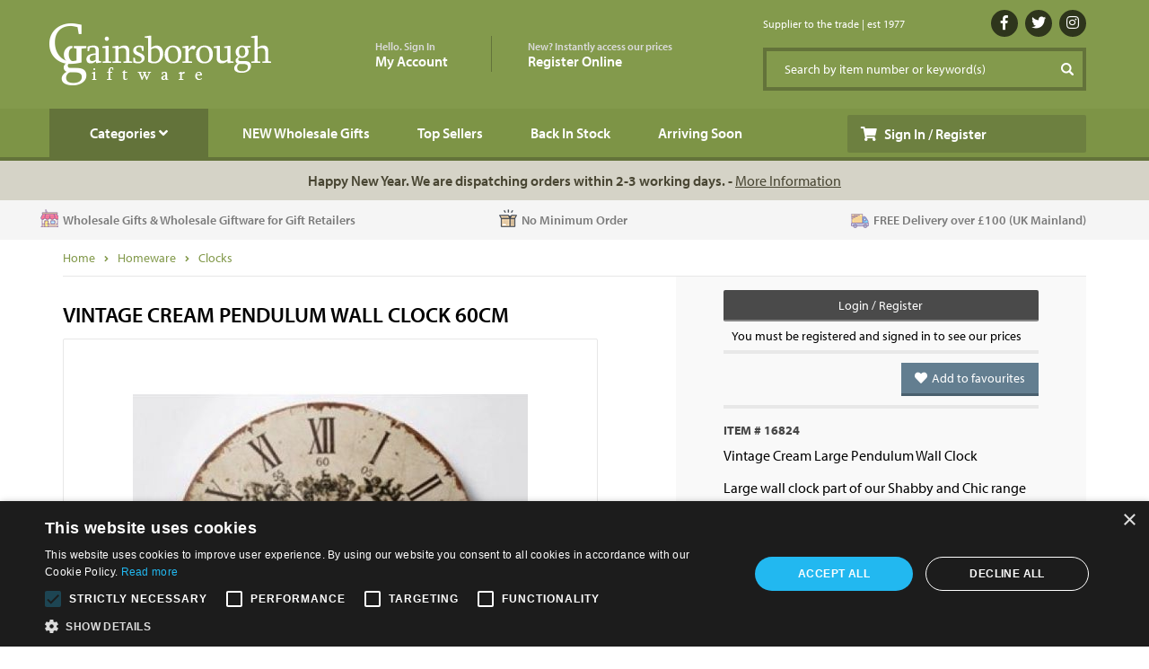

--- FILE ---
content_type: text/html; charset=UTF-8
request_url: https://www.gainsboroughgiftware.com/vintage-cream-pendulum-wall-clock-60cm/__16824
body_size: 11625
content:
<!doctype html>
<html lang="en">
<head>
<meta charset="UTF-8">
<link rel="stylesheet" type="text/css" href="/assets/style-Fd4yItJt4k53kk2QqbblFw.css" />
<script type="text/javascript" src="/assets/script-0-AgcIeozX_FzHbPSXhe72ZQ.js"></script>
<script type="text/javascript">
/*<![CDATA[*/
window.dataLayer = window.dataLayer || []; function gtag(){dataLayer.push(arguments);} gtag("js", new Date()); gtag("config", "AW-1053681868");
/*]]>*/
</script>
<title>MHH001 / Vintage Cream Pendulum Wall Clock 60cm | 16824 | Homeware / Clocks | Gainsborough Giftware Ltd</title>
<meta name="keywords" content="VintageCreamLargePendulumWallClockbr/br/LargewallclockpartofourShabbyandChicrangebr/br/Finishedwithpendulumandmadetolookdistressedbr/br/Soldinmultiplesof2,pricedindividuallyperclockbr/br/58cmx58cm" />
<meta name="description" content="MHH001 / Vintage Cream Pendulum Wall Clock 60cm | Large wall clock part of our Shabby and Chic range. Finished with pendulum and made to look distressed | Category: Homeware / Clocks" />
<link rel="canonical" href="https://www.gainsboroughgiftware.com/vintage-cream-pendulum-wall-clock-60cm/__16824">

<meta http-equiv="Content-Type" content="text/html; charset=utf-8" />
<meta name="language" content="en">
<meta name="viewport" content="width=device-width, initial-scale=1.0, maximum-scale=1.0, user-scalable=yes"/>
<meta name="HandheldFriendly" content="true"/>
<meta name="robots" content="index,follow" />
<meta name="google-site-verification" content="asCROGTud6wksGXKzso-SdzB1NIKwh-LtZxQuKgh_wg" />
<meta name="facebook-domain-verification" content="hbzauye0ubu352j9hg1ndh2hplvpe4" />
<meta name="apple-itunes-app" content="app-id=1269150716">

<script>
    !function(e,t,n,a,c,l,m,o,d,f,h,i){c[l]&&(d=e.createElement(t),d[n]=c[l],e[a]("head")[0].appendChild(d),e.documentElement.className+=" wf-cached"),function s(){for(d=e[a](t),f="",h=0;h<d.length;h++)i=d[h][n],i.match(m)&&(f+=i);f&&(c[l]="/**/"+f),setTimeout(s,o+=o)}()}(document,"style","innerHTML","getElementsByTagName",localStorage,"tk",/^@font|^\.tk-/,100);
</script>
<script>
    (function(d) {
      var config = {
        kitId: 'mwm4voo',
        scriptTimeout: 3000,
        async: true
      },
      h=d.documentElement,t=setTimeout(function(){h.className=h.className.replace(/\bwf-loading\b/g,"")+" wf-inactive";},config.scriptTimeout),tk=d.createElement("script"),f=false,s=d.getElementsByTagName("script")[0],a;h.className+=" wf-loading";tk.src='https://use.typekit.net/'+config.kitId+'.js';tk.async=true;tk.onload=tk.onreadystatechange=function(){a=this.readyState;if(f||a&&a!="complete"&&a!="loaded")return;f=true;clearTimeout(t);try{Typekit.load(config)}catch(e){}};s.parentNode.insertBefore(tk,s)
    })(document);
</script>

<script>(function(w,d,s,l,i){w[l]=w[l]||[];w[l].push({'gtm.start':
new Date().getTime(),event:'gtm.js'});var f=d.getElementsByTagName(s)[0],
j=d.createElement(s),dl=l!='dataLayer'?'&l='+l:'';j.async=true;j.src=
'https://www.googletagmanager.com/gtm.js?id='+i+dl;f.parentNode.insertBefore(j,f);
})(window,document,'script','dataLayer','GTM-PNFW5BQS');</script>

</head>

<body class="login">

    <noscript><iframe src="https://www.googletagmanager.com/ns.html?id=GTM-PNFW5BQS"
    height="0" width="0" style="display:none;visibility:hidden"></iframe></noscript>
    
    <div class="gg-header">
    
        <div class="container">

            <div class="row">

                <div class="col-lg-3 col-md-3 col-sm-3">
                    <a class="logo" href="/">&nbsp;</a>
                </div>
                
                                
                <div class="col-lg-5 col-md-5 col-sm-5 my-account hidden-sm hidden-xs">
                    
                    <ul>
                        <li class="sign-in"><a href="/account"><span>Hello. Sign In</span>My Account</a></li>
                        <li class="register"><a href="/account/register"><span>New? Instantly access our prices</span>Register Online</a></li>
                    </ul>
                    
                </div>
                
                <div class="col-sm-5 my-account visible-sm hidden-xs">
                    
                    <ul>
                        <li class="sign-in"><a href="/account"><span>Hello. Welcome</span>Sign In / Register</a></li>
                    </ul>
                    
                </div>
                
                
                <div class="col-lg-4 col-md-4 col-sm-4 hidden-xs">
                    
                    <div class="row social">
                        
                        <div class="col-md-6 col-lg-7 visible-lg">
                            Supplier to the trade | est 1977
                        </div>
                        
                        <div class="col-md-12 col-lg-5 text-right">
                            <a target="_blank" class="social facebook" title="Click here to view our facebook page" alt="Click here to view our facebook page" href="https://www.facebook.com/gainsborough.giftware/"><i class="fab fa-facebook-f"></i></a>                            <a target="_blank" class="social twitter" title="Click here to view our twitter page" alt="Click here to view our twitter page" href="https://twitter.com/wholesale_gifts"><i class="fab fa-twitter"></i></a>                            <a target="_blank" class="social instagram" title="Click here to view our instagram page" alt="Click here to view our instagram page" href="https://www.instagram.com/gainsboroughgiftware/"><i class="fab fa-instagram"></i></a>                        </div>
                        
                    </div>
                    
                    <div class="row">
                        
                        <div class="col-md-12">
                            
                            <form method="get" action="/product/search" class="search">
                                <div class="input-group">
                                    <input type="text" value="Search by item number or keyword(s)" name="search" id="search_all" class="form-control clear-focus" title="Search by item number or keyword(s)">
                                    <span class="input-group-btn">
                                      <input type="submit" value="Search">
                                    </span>
                                </div>
                            </form>
                            
                        </div>
                        
                    </div>
                    
                </div>

            </div>
            
            <div class="row xs-links visible-xs">
                
                <div class="col-xs-2">
                    <a class="new-wholesale-gifts" href="/new-wholesale-gifts"><span class="new-wholesale-gifts">NEW</span></a>
                </div>
                
                <div class="col-xs-8 nav-links text-center">
                                        <a href="/account">Sign In</a>&nbsp;&nbsp;|&nbsp;&nbsp;<a href="/account/register">Register</a>&nbsp;&nbsp;|&nbsp;&nbsp;<a href="/contact-us">Contact Us</a>
                                    </div>
                
                <div class="col-xs-2">
                    <a class="search-xs">&nbsp;</a>
                </div>
                
            </div>

        </div>
        
    </div>
    
    <div class="gg-nav">
        
        <div class="container nav">

            <div class="row">
                
                <div class="col-lg-9 col-md-9 col-sm-9 col-xs-6">
                    
                    <ul>
                        <li class="level0">
                            <a class="categories browse" href=""><span class="hidden-xs">Categories</span><span class="visible-xs-inline-block">Browse</span> <i class="fas fa-angle-down"></i></a>
                            <div class="wrap_dropdown fullwidth">
    
    <div class="visible-xs">
        <a href="#" class="close browse"><i class="fas fa-times"></i></a>
    </div>
    
    <div class="row visible-xs">
        
        <div class="col-xs-12">
            <form method="get" action="/product/search" class="mobile-search">
                <input type="text" value="Search by item number or keyword(s)" name="search" class="form-control clear-focus mobile-search-input" title="Search by item number or keyword(s)">
            </form>
        </div>
        
    </div>
    
    <div class="row">
        <div class="col-sm-3 col-xs-12">
            <ul class="parents">
                <li class="header visible-xs">Browse By Category</li>
                                <li id="parent-1272" class="nv-parent active"><a href="/autumn-halloween/all/_1272">Autumn & Halloween</a></li>
                                <li id="parent-15" class="nv-parent"><a href="/cards-stationery-crafts-wrap/all/_15">Cards, Stationery, Crafts & Wrap</a></li>
                                <li id="parent-9" class="nv-parent"><a href="/christmas/all/_9">Christmas</a></li>
                                <li id="parent-16" class="nv-parent"><a href="/children-baby/all/_16">Children & Baby</a></li>
                                <li id="parent-1394" class="nv-parent"><a href="/coastal/all/_1394">Coastal</a></li>
                                <li id="parent-17" class="nv-parent"><a href="/fashion-accessories/all/_17">Fashion Accessories</a></li>
                                <li id="parent-1192" class="nv-parent"><a href="/greetings-cards/all/_1192">Greetings Cards</a></li>
                                <li id="parent-10" class="nv-parent"><a href="/homeware/all/_10">Homeware</a></li>
                                <li id="parent-11" class="nv-parent"><a href="/kitchen-dining/all/_11">Kitchen & Dining</a></li>
                                <li id="parent-1316" class="nv-parent"><a href="/licensed-products-/all/_1316">Licensed Products </a></li>
                                <li id="parent-14" class="nv-parent"><a href="/occasions/all/_14">Occasions</a></li>
                                <li id="parent-65" class="nv-parent"><a href="/ornaments/all/_65">Ornaments</a></li>
                                <li id="parent-12" class="nv-parent"><a href="/outdoor-living/all/_12">Outdoor Living</a></li>
                                <li id="parent-13" class="nv-parent"><a href="/signs-plaques/all/_13">Signs & Plaques</a></li>
                                <li id="parent-1330" class="nv-parent"><a href="/soft-toys-plush/all/_1330">Soft Toys & Plush</a></li>
                                <li id="parent-1304" class="nv-parent"><a href="/spring-easter/all/_1304">Spring & Easter</a></li>
                                <li id="parent-1263" class="nv-parent"><a href="/welsh-products/all/_1263">Welsh Products</a></li>
                                <li class="header visible-xs">Explore more ...</li>
                <li class="nv-sub visible-xs"><a href="/arriving-soon">Arriving Soon</a></li>
                <li class="nv-sub visible-xs"><a href="/new-wholesale-gifts">New Products</a></li>
                <li class="nv-sub visible-xs"><a href="/top-sellers">Top Sellers</a></li>
                <li class="nv-sub visible-xs"><a href="/back-in-stock">Back In Stock</a></li>
                <li class="header visible-xs">For you ...</li>
                <li class="nv-sub visible-xs"><a href="/wishlist">Wish List</a></li>
            </ul>
        </div>
        <div class="col-sm-9 col-xs-12 parents-wrapper">
                        <div id="parent-contents-1272" class="parent-wrapper show">
                
                <div class="row">
                    
                    <div class="col-sm-4 col-xs-12">
                        
                        <a href="#" class="toggle-parent-back visible-xs"><i class="fas fa-chevron-left"></i> Back to Categories</a>
                        
                        <ul class="children">
                            <li class="parent">Autumn & Halloween</li>
                            <li class="child"><a href="/autumn-halloween/all/_1272">View All Autumn & Halloween</a></li>
                                                        <li class="child"><a href="/autumn-halloween/candle-holders-lanterns/_1279">Candle Holders & Lanterns</a></li>
                                                        <li class="child"><a href="/autumn-halloween/gonks/_1273">Gonks</a></li>
                                                        <li class="child"><a href="/autumn-halloween/hanging-decorations/_1278">Hanging Decorations</a></li>
                                                        <li class="child"><a href="/autumn-halloween/kitchen-living/_1275">Kitchen & Living</a></li>
                                                        <li class="child"><a href="/autumn-halloween/light-up/_1280">Light Up</a></li>
                                                        <li class="child"><a href="/autumn-halloween/mushrooms/_1376">Mushrooms</a></li>
                                                        <li class="child"><a href="/autumn-halloween/ornaments/_1276">Ornaments</a></li>
                                                        <li class="child"><a href="/autumn-halloween/pots-planters-vases/_1458">Pots, Planters & Vases</a></li>
                                                        <li class="child"><a href="/autumn-halloween/pumpkins/_1277">Pumpkins</a></li>
                                                        <li class="child"><a href="/autumn-halloween/signs-plaques/_1274">Signs & Plaques</a></li>
                                                    </ul>
                        
                    </div>
                    
                    <div class="col-sm-4 hidden-xs">
                        
                        
                    </div>
                    
                    <div class="col-sm-4 col-xs-12">
                        
                        <a href="/top-sellers/1272" class="category-button menu-topsellers">Top Sellers<i class="fas fa-chevron-right"></i></a>
                        <a href="/special-offers/1272" class="category-button menu-specials">Special Offers<i class="fas fa-chevron-right"></i></a>
                        <a href="/last-chance/1272" class="category-button menu-last">Last Chance<i class="fas fa-chevron-right"></i></a>
                        
                                                
                    </div>
                    
                </div>
                
            </div>
                        <div id="parent-contents-15" class="parent-wrapper">
                
                <div class="row">
                    
                    <div class="col-sm-4 col-xs-12">
                        
                        <a href="#" class="toggle-parent-back visible-xs"><i class="fas fa-chevron-left"></i> Back to Categories</a>
                        
                        <ul class="children">
                            <li class="parent">Cards, Stationery, Crafts & Wrap</li>
                            <li class="child"><a href="/cards-stationery-crafts-wrap/all/_15">View All Cards, Stationery, Crafts & Wrap</a></li>
                                                        <li class="child"><a href="/cards-stationery-crafts-wrap/cards/_78">Cards</a></li>
                                                        <li class="child"><a href="/cards-stationery-crafts-wrap/giftwrap-bags/_77">Giftwrap & Bags</a></li>
                                                        <li class="child"><a href="/cards-stationery-crafts-wrap/memo-chalkboards-calendars/_79">Memo, Chalkboards & Calendars</a></li>
                                                        <li class="child"><a href="/cards-stationery-crafts-wrap/writing-sets/_81">Writing & Sets</a></li>
                                                    </ul>
                        
                    </div>
                    
                    <div class="col-sm-4 hidden-xs">
                        
                                                
                        <ul class="children">
                            <li class="parent">Browse by Themes</li>
                                                        <li class="child"><a href="/back-to-school">Back to school</a></li>
                                                    </ul>
                        
                        
                    </div>
                    
                    <div class="col-sm-4 col-xs-12">
                        
                        <a href="/top-sellers/15" class="category-button menu-topsellers">Top Sellers<i class="fas fa-chevron-right"></i></a>
                        <a href="/special-offers/15" class="category-button menu-specials">Special Offers<i class="fas fa-chevron-right"></i></a>
                        <a href="/last-chance/15" class="category-button menu-last">Last Chance<i class="fas fa-chevron-right"></i></a>
                        
                                                
                    </div>
                    
                </div>
                
            </div>
                        <div id="parent-contents-9" class="parent-wrapper">
                
                <div class="row">
                    
                    <div class="col-sm-4 col-xs-12">
                        
                        <a href="#" class="toggle-parent-back visible-xs"><i class="fas fa-chevron-left"></i> Back to Categories</a>
                        
                        <ul class="children">
                            <li class="parent">Christmas</li>
                            <li class="child"><a href="/christmas/all/_9">View All Christmas</a></li>
                                                        <li class="child"><a href="/christmas/baubles/_28">Baubles</a></li>
                                                        <li class="child"><a href="/christmas/calendars-advents/_20">Calendars & Advents</a></li>
                                                        <li class="child"><a href="/christmas/candles-candle-holders/_29">Candles & Candle Holders</a></li>
                                                        <li class="child"><a href="/christmas/christmas-trees/_22">Christmas Trees</a></li>
                                                        <li class="child"><a href="/christmas/christmas-wreaths-garlands/_23">Christmas Wreaths & Garlands</a></li>
                                                        <li class="child"><a href="/christmas/decorative-houses/_1283">Decorative Houses</a></li>
                                                        <li class="child"><a href="/christmas/felt-fabric-decorations/_1189">Felt & Fabric Decorations</a></li>
                                                        <li class="child"><a href="/christmas/garden-outdoors/_19">Garden & Outdoors</a></li>
                                                        <li class="child"><a href="/christmas/gonks/_1183">Gonks</a></li>
                                                        <li class="child"><a href="/christmas/hanging-decorations/_26">Hanging Decorations</a></li>
                                                        <li class="child"><a href="/christmas/kitchen-home/_98">Kitchen & Home</a></li>
                                                        <li class="child"><a href="/christmas/light-up-led-lights/_21">Light Up & LED Lights</a></li>
                                                        <li class="child"><a href="/christmas/light-up-houses/_1281">Light Up Houses</a></li>
                                                        <li class="child"><a href="/christmas/mushrooms/_1374">Mushrooms</a></li>
                                                        <li class="child"><a href="/christmas/signs-wall-art/_25">Signs & Wall Art</a></li>
                                                        <li class="child"><a href="/christmas/snowglobes/_24">Snowglobes</a></li>
                                                        <li class="child"><a href="/christmas/soft-toys/_1108">Soft Toys</a></li>
                                                        <li class="child"><a href="/christmas/standing-decorations/_27">Standing Decorations</a></li>
                                                        <li class="child"><a href="/christmas/stationery-crafts-giftwrap/_75">Stationery, Crafts & Giftwrap</a></li>
                                                    </ul>
                        
                    </div>
                    
                    <div class="col-sm-4 hidden-xs">
                        
                                                
                        <ul class="children">
                            <li class="parent">Browse by Themes</li>
                                                        <li class="child"><a href="/colourful-christmas">Colourful Christmas</a></li>
                                                        <li class="child"><a href="/natural-christmas">Natural</a></li>
                                                        <li class="child"><a href="/wholesale-nordic-christmas">Nordic</a></li>
                                                        <li class="child"><a href="/pretty-romantic-christmas-decorations-and-accessories">Pretty Romantic</a></li>
                                                        <li class="child"><a href="/rough-luxe">Rough Luxe</a></li>
                                                        <li class="child"><a href="/christmas-stocking-fillers">Stocking Fillers</a></li>
                                                        <li class="child"><a href="/white-winter-wonderland-christmas">White Winter Wonderland</a></li>
                                                        <li class="child"><a href="/wholesale-christmas-woodland-decorations">Woodland</a></li>
                                                    </ul>
                        
                        
                    </div>
                    
                    <div class="col-sm-4 col-xs-12">
                        
                        <a href="/top-sellers/9" class="category-button menu-topsellers">Top Sellers<i class="fas fa-chevron-right"></i></a>
                        <a href="/special-offers/9" class="category-button menu-specials">Special Offers<i class="fas fa-chevron-right"></i></a>
                        <a href="/last-chance/9" class="category-button menu-last">Last Chance<i class="fas fa-chevron-right"></i></a>
                        
                                                
                    </div>
                    
                </div>
                
            </div>
                        <div id="parent-contents-16" class="parent-wrapper">
                
                <div class="row">
                    
                    <div class="col-sm-4 col-xs-12">
                        
                        <a href="#" class="toggle-parent-back visible-xs"><i class="fas fa-chevron-left"></i> Back to Categories</a>
                        
                        <ul class="children">
                            <li class="parent">Children & Baby</li>
                            <li class="child"><a href="/children-baby/all/_16">View All Children & Baby</a></li>
                                                        <li class="child"><a href="/children-baby/backpacks-cool-bags-lunch-boxes/_1184">Backpacks, Cool Bags & Lunch Boxes</a></li>
                                                        <li class="child"><a href="/children-baby/cushions-and-textiles/_101">Cushions and Textiles</a></li>
                                                        <li class="child"><a href="/children-baby/gifts/_83">Gifts</a></li>
                                                        <li class="child"><a href="/children-baby/money-boxes-and-fund-jars/_87">Money Boxes and Fund Jars</a></li>
                                                        <li class="child"><a href="/children-baby/photo-frames/_106">Photo Frames</a></li>
                                                        <li class="child"><a href="/children-baby/pocket-money-toys/_1156">Pocket Money Toys</a></li>
                                                        <li class="child"><a href="/children-baby/signs-plaques-and-wall-art/_85">Signs, Plaques and Wall Art</a></li>
                                                        <li class="child"><a href="/children-baby/soft-toys/_84">Soft Toys</a></li>
                                                        <li class="child"><a href="/children-baby/storage/_86">Storage</a></li>
                                                        <li class="child"><a href="/children-baby/toys-games/_82">Toys & Games</a></li>
                                                    </ul>
                        
                    </div>
                    
                    <div class="col-sm-4 hidden-xs">
                        
                                                
                        <ul class="children">
                            <li class="parent">Browse by Themes</li>
                                                        <li class="child"><a href="/wholesale-ty-beanies-and-soft-toys">TY Beanies</a></li>
                                                    </ul>
                        
                        
                    </div>
                    
                    <div class="col-sm-4 col-xs-12">
                        
                        <a href="/top-sellers/16" class="category-button menu-topsellers">Top Sellers<i class="fas fa-chevron-right"></i></a>
                        <a href="/special-offers/16" class="category-button menu-specials">Special Offers<i class="fas fa-chevron-right"></i></a>
                        <a href="/last-chance/16" class="category-button menu-last">Last Chance<i class="fas fa-chevron-right"></i></a>
                        
                        
                                                <a class="category-button" href="/wholesale-ty-beanies-and-soft-toys"><img title="TY Wholesale Supplier" class="img-responsive" src="/media/images/site/button/1_214.jpg" alt="TY Wholesale Supplier" /></a>                        
                                                
                    </div>
                    
                </div>
                
            </div>
                        <div id="parent-contents-1394" class="parent-wrapper">
                
                <div class="row">
                    
                    <div class="col-sm-4 col-xs-12">
                        
                        <a href="#" class="toggle-parent-back visible-xs"><i class="fas fa-chevron-left"></i> Back to Categories</a>
                        
                        <ul class="children">
                            <li class="parent">Coastal</li>
                            <li class="child"><a href="/coastal/all/_1394">View All Coastal</a></li>
                                                        <li class="child"><a href="/coastal/baskets-storage-hooks/_1404">Baskets, Storage & Hooks</a></li>
                                                        <li class="child"><a href="/coastal/bottles-jugs-vases/_1395">Bottles, Jugs & Vases</a></li>
                                                        <li class="child"><a href="/coastal/bowls-dishes-trays/_1402">Bowls, Dishes & Trays</a></li>
                                                        <li class="child"><a href="/coastal/candle-holders-lanterns/_1401">Candle Holders & Lanterns</a></li>
                                                        <li class="child"><a href="/coastal/candles-diffusers/_1409">Candles & Diffusers</a></li>
                                                        <li class="child"><a href="/coastal/cushions-textiles/_1456">Cushions & Textiles</a></li>
                                                        <li class="child"><a href="/coastal/decorative-accessories/_1397">Decorative Accessories</a></li>
                                                        <li class="child"><a href="/coastal/doorstops-doormats/_1408">Doorstops & Doormats</a></li>
                                                        <li class="child"><a href="/coastal/gifts-pocket-money/_1407">Gifts & Pocket Money</a></li>
                                                        <li class="child"><a href="/coastal/hanging-decorations/_1405">Hanging Decorations</a></li>
                                                        <li class="child"><a href="/coastal/houses/_1399">Houses</a></li>
                                                        <li class="child"><a href="/coastal/kitchenware-/_1398">Kitchenware </a></li>
                                                        <li class="child"><a href="/coastal/light-up/_1403">Light Up</a></li>
                                                        <li class="child"><a href="/coastal/photo-frames/_1423">Photo Frames</a></li>
                                                        <li class="child"><a href="/coastal/planters/_1396">Planters</a></li>
                                                        <li class="child"><a href="/coastal/signs-plaques-wall-art/_1400">Signs, Plaques & Wall Art</a></li>
                                                        <li class="child"><a href="/coastal/soft-toys/_1406">Soft Toys</a></li>
                                                    </ul>
                        
                    </div>
                    
                    <div class="col-sm-4 hidden-xs">
                        
                        
                    </div>
                    
                    <div class="col-sm-4 col-xs-12">
                        
                        <a href="/top-sellers/1394" class="category-button menu-topsellers">Top Sellers<i class="fas fa-chevron-right"></i></a>
                        <a href="/special-offers/1394" class="category-button menu-specials">Special Offers<i class="fas fa-chevron-right"></i></a>
                        <a href="/last-chance/1394" class="category-button menu-last">Last Chance<i class="fas fa-chevron-right"></i></a>
                        
                                                
                    </div>
                    
                </div>
                
            </div>
                        <div id="parent-contents-17" class="parent-wrapper">
                
                <div class="row">
                    
                    <div class="col-sm-4 col-xs-12">
                        
                        <a href="#" class="toggle-parent-back visible-xs"><i class="fas fa-chevron-left"></i> Back to Categories</a>
                        
                        <ul class="children">
                            <li class="parent">Fashion Accessories</li>
                            <li class="child"><a href="/fashion-accessories/all/_17">View All Fashion Accessories</a></li>
                                                        <li class="child"><a href="/fashion-accessories/bags/_88">Bags</a></li>
                                                        <li class="child"><a href="/fashion-accessories/jewellery-trinkets/_92">Jewellery & Trinkets</a></li>
                                                        <li class="child"><a href="/fashion-accessories/mirrors-manicures/_91">Mirrors & Manicures</a></li>
                                                        <li class="child"><a href="/fashion-accessories/purses-wallets/_89">Purses & Wallets</a></li>
                                                        <li class="child"><a href="/fashion-accessories/scarves-umbrellas/_90">Scarves & Umbrellas</a></li>
                                                    </ul>
                        
                    </div>
                    
                    <div class="col-sm-4 hidden-xs">
                        
                        
                    </div>
                    
                    <div class="col-sm-4 col-xs-12">
                        
                        <a href="/top-sellers/17" class="category-button menu-topsellers">Top Sellers<i class="fas fa-chevron-right"></i></a>
                        <a href="/special-offers/17" class="category-button menu-specials">Special Offers<i class="fas fa-chevron-right"></i></a>
                        <a href="/last-chance/17" class="category-button menu-last">Last Chance<i class="fas fa-chevron-right"></i></a>
                        
                                                
                    </div>
                    
                </div>
                
            </div>
                        <div id="parent-contents-1192" class="parent-wrapper">
                
                <div class="row">
                    
                    <div class="col-sm-4 col-xs-12">
                        
                        <a href="#" class="toggle-parent-back visible-xs"><i class="fas fa-chevron-left"></i> Back to Categories</a>
                        
                        <ul class="children">
                            <li class="parent">Greetings Cards</li>
                            <li class="child"><a href="/greetings-cards/all/_1192">View All Greetings Cards</a></li>
                                                        <li class="child"><a href="/greetings-cards/all-occassions/_1198">All Occassions</a></li>
                                                        <li class="child"><a href="/greetings-cards/anniversary/_1196">Anniversary</a></li>
                                                        <li class="child"><a href="/greetings-cards/baby/_1211">Baby</a></li>
                                                        <li class="child"><a href="/greetings-cards/birthday/_1214">Birthday</a></li>
                                                        <li class="child"><a href="/greetings-cards/christmas/_1202">Christmas</a></li>
                                                        <li class="child"><a href="/greetings-cards/family/_1199">Family</a></li>
                                                        <li class="child"><a href="/greetings-cards/friendship/_1200">Friendship</a></li>
                                                        <li class="child"><a href="/greetings-cards/humour/_1197">Humour</a></li>
                                                        <li class="child"><a href="/greetings-cards/love/_1193">Love</a></li>
                                                        <li class="child"><a href="/greetings-cards/motivational/_1218">Motivational</a></li>
                                                        <li class="child"><a href="/greetings-cards/new-home/_1194">New Home</a></li>
                                                        <li class="child"><a href="/greetings-cards/teacher/_1201">Teacher</a></li>
                                                        <li class="child"><a href="/greetings-cards/wedding/_1195">Wedding</a></li>
                                                        <li class="child"><a href="/greetings-cards/wish-bracelets/_1215">Wish Bracelets</a></li>
                                                    </ul>
                        
                    </div>
                    
                    <div class="col-sm-4 hidden-xs">
                        
                                                
                        <ul class="children">
                            <li class="parent">Browse by Themes</li>
                                                        <li class="child"><a href="/bexy-boo">Bexy Boo</a></li>
                                                        <li class="child"><a href="/brainbox-candy">Brainbox Candy</a></li>
                                                        <li class="child"><a href="/georgia-may-designs">Georgia May Designs</a></li>
                                                        <li class="child"><a href="/icon">Icon</a></li>
                                                        <li class="child"><a href="/lil-wabbit">Lil Wabbit</a></li>
                                                        <li class="child"><a href="/molly-&-izzie">Molly & Izzie</a></li>
                                                        <li class="child"><a href="/poet-&-painter">Poet & Painter</a></li>
                                                        <li class="child"><a href="/tache">Tache</a></li>
                                                    </ul>
                        
                        
                    </div>
                    
                    <div class="col-sm-4 col-xs-12">
                        
                        <a href="/top-sellers/1192" class="category-button menu-topsellers">Top Sellers<i class="fas fa-chevron-right"></i></a>
                        <a href="/special-offers/1192" class="category-button menu-specials">Special Offers<i class="fas fa-chevron-right"></i></a>
                        <a href="/last-chance/1192" class="category-button menu-last">Last Chance<i class="fas fa-chevron-right"></i></a>
                        
                                                
                    </div>
                    
                </div>
                
            </div>
                        <div id="parent-contents-10" class="parent-wrapper">
                
                <div class="row">
                    
                    <div class="col-sm-4 col-xs-12">
                        
                        <a href="#" class="toggle-parent-back visible-xs"><i class="fas fa-chevron-left"></i> Back to Categories</a>
                        
                        <ul class="children">
                            <li class="parent">Homeware</li>
                            <li class="child"><a href="/homeware/all/_10">View All Homeware</a></li>
                                                        <li class="child"><a href="/homeware/artificial-flowers/_74">Artificial Flowers</a></li>
                                                        <li class="child"><a href="/homeware/bottle-jars/_34">Bottle & Jars</a></li>
                                                        <li class="child"><a href="/homeware/candle-holders-lanterns/_31">Candle Holders & Lanterns</a></li>
                                                        <li class="child"><a href="/homeware/candles-fragrances/_30">Candles & Fragrances</a></li>
                                                        <li class="child"><a href="/homeware/cast-iron/_1382">Cast Iron</a></li>
                                                        <li class="child"><a href="/homeware/clocks/_36">Clocks</a></li>
                                                        <li class="child"><a href="/homeware/decorative-accessories/_40">Decorative Accessories</a></li>
                                                        <li class="child"><a href="/homeware/decorative-trays/_1186">Decorative Trays</a></li>
                                                        <li class="child"><a href="/homeware/door-stops-mats/_38">Door Stops & Mats</a></li>
                                                        <li class="child"><a href="/homeware/furniture-/-display-units/_203">Furniture / Display Units</a></li>
                                                        <li class="child"><a href="/homeware/hanging-decorative-accessories/_1267">Hanging Decorative Accessories</a></li>
                                                        <li class="child"><a href="/homeware/jugs-vases/_35">Jugs & Vases</a></li>
                                                        <li class="child"><a href="/homeware/lighting-light-up/_32">Lighting & Light Up</a></li>
                                                        <li class="child"><a href="/homeware/memoboards/_93">Memoboards</a></li>
                                                        <li class="child"><a href="/homeware/mushrooms/_1371">Mushrooms</a></li>
                                                        <li class="child"><a href="/homeware/oil-burners-wax-warmers-aroma-lamps/_1180">Oil Burners, Wax Warmers & Aroma Lamps</a></li>
                                                        <li class="child"><a href="/homeware/photo-frames-mirrors/_94">Photo Frames & Mirrors</a></li>
                                                        <li class="child"><a href="/homeware/plant-pots-jugs-vases/_1185">Plant Pots, Jugs & Vases</a></li>
                                                        <li class="child"><a href="/homeware/stars/_1225">Stars</a></li>
                                                        <li class="child"><a href="/homeware/storage/_39">Storage</a></li>
                                                        <li class="child"><a href="/homeware/textiles/_37">Textiles</a></li>
                                                        <li class="child"><a href="/homeware/wall-art/_103">Wall Art</a></li>
                                                        <li class="child"><a href="/homeware/wreaths-garlands/_41">Wreaths & Garlands</a></li>
                                                    </ul>
                        
                    </div>
                    
                    <div class="col-sm-4 hidden-xs">
                        
                                                
                        <ul class="children">
                            <li class="parent">Browse by Themes</li>
                                                        <li class="child"><a href="/boho">Boho</a></li>
                                                        <li class="child"><a href="/coastal-charm">Coastal Charm</a></li>
                                                        <li class="child"><a href="/country-living">Country Living</a></li>
                                                        <li class="child"><a href="/site/page/0">Halloween</a></li>
                                                        <li class="child"><a href="/loved-by-nature">Loved By Nature</a></li>
                                                        <li class="child"><a href="/pretty-romantic">Pretty Romantic</a></li>
                                                        <li class="child"><a href="/wholesale-shabby-chic">Shabby Chic</a></li>
                                                        <li class="child"><a href="/simple-living">Simple Living</a></li>
                                                        <li class="child"><a href="/the-wedding-collection">The Wedding Collection</a></li>
                                                    </ul>
                        
                        
                    </div>
                    
                    <div class="col-sm-4 col-xs-12">
                        
                        <a href="/top-sellers/10" class="category-button menu-topsellers">Top Sellers<i class="fas fa-chevron-right"></i></a>
                        <a href="/special-offers/10" class="category-button menu-specials">Special Offers<i class="fas fa-chevron-right"></i></a>
                        <a href="/last-chance/10" class="category-button menu-last">Last Chance<i class="fas fa-chevron-right"></i></a>
                        
                                                
                    </div>
                    
                </div>
                
            </div>
                        <div id="parent-contents-11" class="parent-wrapper">
                
                <div class="row">
                    
                    <div class="col-sm-4 col-xs-12">
                        
                        <a href="#" class="toggle-parent-back visible-xs"><i class="fas fa-chevron-left"></i> Back to Categories</a>
                        
                        <ul class="children">
                            <li class="parent">Kitchen & Dining</li>
                            <li class="child"><a href="/kitchen-dining/all/_11">View All Kitchen & Dining</a></li>
                                                        <li class="child"><a href="/kitchen-dining/bowls-dishes/_1459">Bowls & Dishes</a></li>
                                                        <li class="child"><a href="/kitchen-dining/cooler-bags-lunch-boxes/_105">Cooler Bags & Lunch Boxes</a></li>
                                                        <li class="child"><a href="/kitchen-dining/decorative-accessories/_61">Decorative Accessories</a></li>
                                                        <li class="child"><a href="/kitchen-dining/glassware/_1113">Glassware</a></li>
                                                        <li class="child"><a href="/kitchen-dining/grazing-chopping-boards/_1292">Grazing & Chopping Boards</a></li>
                                                        <li class="child"><a href="/kitchen-dining/jugs-vases/_60">Jugs & Vases</a></li>
                                                        <li class="child"><a href="/kitchen-dining/magnets/_201">Magnets</a></li>
                                                        <li class="child"><a href="/kitchen-dining/mugs-tea-pots/_63">Mugs & Tea Pots</a></li>
                                                        <li class="child"><a href="/kitchen-dining/signs-memo-boards/_59">Signs & Memo Boards</a></li>
                                                        <li class="child"><a href="/kitchen-dining/storage/_62">Storage</a></li>
                                                        <li class="child"><a href="/kitchen-dining/tableware/_100">Tableware</a></li>
                                                        <li class="child"><a href="/kitchen-dining/textiles/_1294">Textiles</a></li>
                                                        <li class="child"><a href="/kitchen-dining/travel-mugs-flasks-water-bottles/_1114">Travel Mugs, Flasks & Water Bottles</a></li>
                                                        <li class="child"><a href="/kitchen-dining/trays-coasters-placemats/_64">Trays, Coasters & Placemats</a></li>
                                                    </ul>
                        
                    </div>
                    
                    <div class="col-sm-4 hidden-xs">
                        
                                                
                        <ul class="children">
                            <li class="parent">Browse by Themes</li>
                                                        <li class="child"><a href="/coastal-charm">Coastal Charm</a></li>
                                                        <li class="child"><a href="/country-living">Country Living</a></li>
                                                        <li class="child"><a href="/easter">Easter</a></li>
                                                    </ul>
                        
                        
                    </div>
                    
                    <div class="col-sm-4 col-xs-12">
                        
                        <a href="/top-sellers/11" class="category-button menu-topsellers">Top Sellers<i class="fas fa-chevron-right"></i></a>
                        <a href="/special-offers/11" class="category-button menu-specials">Special Offers<i class="fas fa-chevron-right"></i></a>
                        <a href="/last-chance/11" class="category-button menu-last">Last Chance<i class="fas fa-chevron-right"></i></a>
                        
                                                
                    </div>
                    
                </div>
                
            </div>
                        <div id="parent-contents-1316" class="parent-wrapper">
                
                <div class="row">
                    
                    <div class="col-sm-4 col-xs-12">
                        
                        <a href="#" class="toggle-parent-back visible-xs"><i class="fas fa-chevron-left"></i> Back to Categories</a>
                        
                        <ul class="children">
                            <li class="parent">Licensed Products </li>
                            <li class="child"><a href="/licensed-products-/all/_1316">View All Licensed Products </a></li>
                                                        <li class="child"><a href="/licensed-products-/bewilderbeest/_1329">Bewilderbeest</a></li>
                                                        <li class="child"><a href="/licensed-products-/bree-merryn/_1425">Bree Merryn</a></li>
                                                        <li class="child"><a href="/licensed-products-/bug-art/_1325">Bug Art</a></li>
                                                        <li class="child"><a href="/licensed-products-/deborah-barker-/_1428">Deborah Barker </a></li>
                                                        <li class="child"><a href="/licensed-products-/dr-seuss/_1347">Dr Seuss</a></li>
                                                        <li class="child"><a href="/licensed-products-/jan-pashley/_1323">Jan Pashley</a></li>
                                                        <li class="child"><a href="/licensed-products-/judith-kerr/_1348">Judith Kerr</a></li>
                                                        <li class="child"><a href="/licensed-products-/julia-donaldson/_1346">Julia Donaldson</a></li>
                                                        <li class="child"><a href="/licensed-products-/julie-dodsworth/_1324">Julie Dodsworth</a></li>
                                                        <li class="child"><a href="/licensed-products-/katie-ruby/_1448">Katie Ruby</a></li>
                                                        <li class="child"><a href="/licensed-products-/kim-haskins/_1320">Kim Haskins</a></li>
                                                        <li class="child"><a href="/licensed-products-/marvel/_1326">Marvel</a></li>
                                                        <li class="child"><a href="/licensed-products-/minecraft/_1322">Minecraft</a></li>
                                                        <li class="child"><a href="/licensed-products-/moomin/_1321">Moomin</a></li>
                                                        <li class="child"><a href="/licensed-products-/mr-bean/_1353">Mr Bean</a></li>
                                                        <li class="child"><a href="/licensed-products-/paddington-bear/_1453">Paddington Bear</a></li>
                                                        <li class="child"><a href="/licensed-products-/paper-shed/_1393">Paper Shed</a></li>
                                                        <li class="child"><a href="/licensed-products-/peppa-pig/_1354">Peppa Pig</a></li>
                                                        <li class="child"><a href="/licensed-products-/shaun-the-sheep/_1454">Shaun The Sheep</a></li>
                                                        <li class="child"><a href="/licensed-products-/simons-cat/_1319">Simon's Cat</a></li>
                                                        <li class="child"><a href="/licensed-products-/star-wars/_1327">Star Wars</a></li>
                                                        <li class="child"><a href="/licensed-products-/the-original-stormtrooper/_1318">The Original Stormtrooper</a></li>
                                                        <li class="child"><a href="/licensed-products-/volkswagen-vw/_1317">Volkswagen VW</a></li>
                                                    </ul>
                        
                    </div>
                    
                    <div class="col-sm-4 hidden-xs">
                        
                        
                    </div>
                    
                    <div class="col-sm-4 col-xs-12">
                        
                        <a href="/top-sellers/1316" class="category-button menu-topsellers">Top Sellers<i class="fas fa-chevron-right"></i></a>
                        <a href="/special-offers/1316" class="category-button menu-specials">Special Offers<i class="fas fa-chevron-right"></i></a>
                        <a href="/last-chance/1316" class="category-button menu-last">Last Chance<i class="fas fa-chevron-right"></i></a>
                        
                                                
                    </div>
                    
                </div>
                
            </div>
                        <div id="parent-contents-14" class="parent-wrapper">
                
                <div class="row">
                    
                    <div class="col-sm-4 col-xs-12">
                        
                        <a href="#" class="toggle-parent-back visible-xs"><i class="fas fa-chevron-left"></i> Back to Categories</a>
                        
                        <ul class="children">
                            <li class="parent">Occasions</li>
                            <li class="child"><a href="/occasions/all/_14">View All Occasions</a></li>
                                                        <li class="child"><a href="/occasions/autumn-halloween/_51">Autumn & Halloween</a></li>
                                                        <li class="child"><a href="/occasions/birthdays/_1107">Birthdays</a></li>
                                                        <li class="child"><a href="/occasions/easter-and-spring/_50">Easter and Spring</a></li>
                                                        <li class="child"><a href="/occasions/friendship/_44">Friendship</a></li>
                                                        <li class="child"><a href="/occasions/gifts-for-her/_47">Gifts For Her</a></li>
                                                        <li class="child"><a href="/occasions/gifts-for-him/_48">Gifts For Him</a></li>
                                                        <li class="child"><a href="/occasions/love/_49">Love</a></li>
                                                        <li class="child"><a href="/occasions/new-baby/_43">New Baby</a></li>
                                                        <li class="child"><a href="/occasions/wedding/_42">Wedding</a></li>
                                                    </ul>
                        
                    </div>
                    
                    <div class="col-sm-4 hidden-xs">
                        
                                                
                        <ul class="children">
                            <li class="parent">Browse by Themes</li>
                                                        <li class="child"><a href="/back-to-school">Back to school</a></li>
                                                        <li class="child"><a href="/easter">Easter</a></li>
                                                        <li class="child"><a href="/site/page/0">Halloween</a></li>
                                                        <li class="child"><a href="/shabby-chic-wedding">Shabby Chic Wedding</a></li>
                                                        <li class="child"><a href="/the-wedding-collection">The Wedding Collection</a></li>
                                                    </ul>
                        
                        
                    </div>
                    
                    <div class="col-sm-4 col-xs-12">
                        
                        <a href="/top-sellers/14" class="category-button menu-topsellers">Top Sellers<i class="fas fa-chevron-right"></i></a>
                        <a href="/special-offers/14" class="category-button menu-specials">Special Offers<i class="fas fa-chevron-right"></i></a>
                        <a href="/last-chance/14" class="category-button menu-last">Last Chance<i class="fas fa-chevron-right"></i></a>
                        
                        
                                                <a class="category-button" href="/wholesale-mothers-day-gift-ideas"><img title="Mother&#039;s Day Gift Ideas" class="img-responsive" src="/media/images/site/button/1_246.jpg" alt="Mother&#039;s Day Gift Ideas" /></a>                                                <a class="category-button" href="/site/page/0"><img title="Father&#039;s Day" class="img-responsive" src="/media/images/site/button/1_43.jpg" alt="Father&#039;s Day" /></a>                        
                                                
                    </div>
                    
                </div>
                
            </div>
                        <div id="parent-contents-65" class="parent-wrapper">
                
                <div class="row">
                    
                    <div class="col-sm-4 col-xs-12">
                        
                        <a href="#" class="toggle-parent-back visible-xs"><i class="fas fa-chevron-left"></i> Back to Categories</a>
                        
                        <ul class="children">
                            <li class="parent">Ornaments</li>
                            <li class="child"><a href="/ornaments/all/_65">View All Ornaments</a></li>
                                                        <li class="child"><a href="/ornaments/animal-dog-cat-figurines/_95">Animal, Dog & Cat Figurines</a></li>
                                                        <li class="child"><a href="/ornaments/decorative-accessories/_97">Decorative Accessories</a></li>
                                                        <li class="child"><a href="/ornaments/dog-figurines/_204">Dog Figurines</a></li>
                                                        <li class="child"><a href="/ornaments/fantasy-/_96">Fantasy </a></li>
                                                        <li class="child"><a href="/ornaments/solar-pals/_99">Solar Pals</a></li>
                                                    </ul>
                        
                    </div>
                    
                    <div class="col-sm-4 hidden-xs">
                        
                                                
                        <ul class="children">
                            <li class="parent">Browse by Themes</li>
                                                        <li class="child"><a href="/the-wedding-collection">The Wedding Collection</a></li>
                                                    </ul>
                        
                        
                    </div>
                    
                    <div class="col-sm-4 col-xs-12">
                        
                        <a href="/top-sellers/65" class="category-button menu-topsellers">Top Sellers<i class="fas fa-chevron-right"></i></a>
                        <a href="/special-offers/65" class="category-button menu-specials">Special Offers<i class="fas fa-chevron-right"></i></a>
                        <a href="/last-chance/65" class="category-button menu-last">Last Chance<i class="fas fa-chevron-right"></i></a>
                        
                                                
                    </div>
                    
                </div>
                
            </div>
                        <div id="parent-contents-12" class="parent-wrapper">
                
                <div class="row">
                    
                    <div class="col-sm-4 col-xs-12">
                        
                        <a href="#" class="toggle-parent-back visible-xs"><i class="fas fa-chevron-left"></i> Back to Categories</a>
                        
                        <ul class="children">
                            <li class="parent">Outdoor Living</li>
                            <li class="child"><a href="/outdoor-living/all/_12">View All Outdoor Living</a></li>
                                                        <li class="child"><a href="/outdoor-living/artificial-flowers/_58">Artificial Flowers</a></li>
                                                        <li class="child"><a href="/outdoor-living/bird-feeders-houses/_1450">Bird Feeders & Houses</a></li>
                                                        <li class="child"><a href="/outdoor-living/candle-holders-candles/_52">Candle Holders & Candles</a></li>
                                                        <li class="child"><a href="/outdoor-living/cast-iron/_1383">Cast Iron</a></li>
                                                        <li class="child"><a href="/outdoor-living/decorative-accessories/_55">Decorative Accessories</a></li>
                                                        <li class="child"><a href="/outdoor-living/furniture/_57">Furniture</a></li>
                                                        <li class="child"><a href="/outdoor-living/garden-stakes/_1449">Garden Stakes</a></li>
                                                        <li class="child"><a href="/outdoor-living/lighting/_56">Lighting</a></li>
                                                        <li class="child"><a href="/outdoor-living/plant-pot-decorations/_1451">Plant Pot Decorations</a></li>
                                                        <li class="child"><a href="/outdoor-living/planters-containers/_54">Planters & Containers</a></li>
                                                        <li class="child"><a href="/outdoor-living/signs/_53">Signs</a></li>
                                                        <li class="child"><a href="/outdoor-living/solar-lights-solar/_1452">Solar Lights & Solar</a></li>
                                                    </ul>
                        
                    </div>
                    
                    <div class="col-sm-4 hidden-xs">
                        
                                                
                        <ul class="children">
                            <li class="parent">Browse by Themes</li>
                                                        <li class="child"><a href="/coastal-charm">Coastal Charm</a></li>
                                                        <li class="child"><a href="/loved-by-nature">Loved By Nature</a></li>
                                                        <li class="child"><a href="/simple-living">Simple Living</a></li>
                                                        <li class="child"><a href="/sunkissed-outdoor">Sunkissed</a></li>
                                                    </ul>
                        
                        
                    </div>
                    
                    <div class="col-sm-4 col-xs-12">
                        
                        <a href="/top-sellers/12" class="category-button menu-topsellers">Top Sellers<i class="fas fa-chevron-right"></i></a>
                        <a href="/special-offers/12" class="category-button menu-specials">Special Offers<i class="fas fa-chevron-right"></i></a>
                        <a href="/last-chance/12" class="category-button menu-last">Last Chance<i class="fas fa-chevron-right"></i></a>
                        
                                                
                    </div>
                    
                </div>
                
            </div>
                        <div id="parent-contents-13" class="parent-wrapper">
                
                <div class="row">
                    
                    <div class="col-sm-4 col-xs-12">
                        
                        <a href="#" class="toggle-parent-back visible-xs"><i class="fas fa-chevron-left"></i> Back to Categories</a>
                        
                        <ul class="children">
                            <li class="parent">Signs & Plaques</li>
                            <li class="child"><a href="/signs-plaques/all/_13">View All Signs & Plaques</a></li>
                                                        <li class="child"><a href="/signs-plaques/animals-dogs-cats/_66">Animals, Dogs & Cats</a></li>
                                                        <li class="child"><a href="/signs-plaques/coastal/_73">Coastal</a></li>
                                                        <li class="child"><a href="/signs-plaques/friendship/_68">Friendship</a></li>
                                                        <li class="child"><a href="/signs-plaques/her/_71">Her</a></li>
                                                        <li class="child"><a href="/signs-plaques/him/_70">Him</a></li>
                                                        <li class="child"><a href="/signs-plaques/home/_102">Home</a></li>
                                                        <li class="child"><a href="/signs-plaques/humour/_69">Humour</a></li>
                                                        <li class="child"><a href="/signs-plaques/kids-baby/_72">Kids & Baby</a></li>
                                                        <li class="child"><a href="/signs-plaques/love/_67">Love</a></li>
                                                        <li class="child"><a href="/signs-plaques/motivational/_1222">Motivational</a></li>
                                                    </ul>
                        
                    </div>
                    
                    <div class="col-sm-4 hidden-xs">
                        
                        
                    </div>
                    
                    <div class="col-sm-4 col-xs-12">
                        
                        <a href="/top-sellers/13" class="category-button menu-topsellers">Top Sellers<i class="fas fa-chevron-right"></i></a>
                        <a href="/special-offers/13" class="category-button menu-specials">Special Offers<i class="fas fa-chevron-right"></i></a>
                        <a href="/last-chance/13" class="category-button menu-last">Last Chance<i class="fas fa-chevron-right"></i></a>
                        
                                                
                    </div>
                    
                </div>
                
            </div>
                        <div id="parent-contents-1330" class="parent-wrapper">
                
                <div class="row">
                    
                    <div class="col-sm-4 col-xs-12">
                        
                        <a href="#" class="toggle-parent-back visible-xs"><i class="fas fa-chevron-left"></i> Back to Categories</a>
                        
                        <ul class="children">
                            <li class="parent">Soft Toys & Plush</li>
                            <li class="child"><a href="/soft-toys-plush/all/_1330">View All Soft Toys & Plush</a></li>
                                                        <li class="child"><a href="/soft-toys-plush/beanie-babies/_1351">Beanie Babies</a></li>
                                                        <li class="child"><a href="/soft-toys-plush/beanie-balls/_1333">Beanie Balls</a></li>
                                                        <li class="child"><a href="/soft-toys-plush/beanie-boos/_1331">Beanie Boos</a></li>
                                                        <li class="child"><a href="/soft-toys-plush/eco-nation/_1337">Eco Nation</a></li>
                                                        <li class="child"><a href="/soft-toys-plush/licensed-/_1335">Licensed </a></li>
                                                        <li class="child"><a href="/soft-toys-plush/palm-pals/_1332">Palm Pals</a></li>
                                                        <li class="child"><a href="/soft-toys-plush/soft-toys/_1336">Soft Toys</a></li>
                                                        <li class="child"><a href="/soft-toys-plush/squeezies/_1349">Squeezies</a></li>
                                                        <li class="child"><a href="/soft-toys-plush/squishy-beanies/_1334">Squishy Beanies</a></li>
                                                    </ul>
                        
                    </div>
                    
                    <div class="col-sm-4 hidden-xs">
                        
                        
                    </div>
                    
                    <div class="col-sm-4 col-xs-12">
                        
                        <a href="/top-sellers/1330" class="category-button menu-topsellers">Top Sellers<i class="fas fa-chevron-right"></i></a>
                        <a href="/special-offers/1330" class="category-button menu-specials">Special Offers<i class="fas fa-chevron-right"></i></a>
                        <a href="/last-chance/1330" class="category-button menu-last">Last Chance<i class="fas fa-chevron-right"></i></a>
                        
                                                
                    </div>
                    
                </div>
                
            </div>
                        <div id="parent-contents-1304" class="parent-wrapper">
                
                <div class="row">
                    
                    <div class="col-sm-4 col-xs-12">
                        
                        <a href="#" class="toggle-parent-back visible-xs"><i class="fas fa-chevron-left"></i> Back to Categories</a>
                        
                        <ul class="children">
                            <li class="parent">Spring & Easter</li>
                            <li class="child"><a href="/spring-easter/all/_1304">View All Spring & Easter</a></li>
                                                        <li class="child"><a href="/spring-easter/artificial-wreaths-flowers/_1315">Artificial Wreaths & Flowers</a></li>
                                                        <li class="child"><a href="/spring-easter/bees/_1305">Bees</a></li>
                                                        <li class="child"><a href="/spring-easter/birds/_1306">Birds</a></li>
                                                        <li class="child"><a href="/spring-easter/bunnies/_1309">Bunnies</a></li>
                                                        <li class="child"><a href="/spring-easter/candle-holders-lanterns/_1358">Candle Holders & Lanterns</a></li>
                                                        <li class="child"><a href="/spring-easter/eggs/_1308">Eggs</a></li>
                                                        <li class="child"><a href="/spring-easter/gonks-gnomes/_1307">Gonks & Gnomes</a></li>
                                                        <li class="child"><a href="/spring-easter/hanging-decorations/_1311">Hanging Decorations</a></li>
                                                        <li class="child"><a href="/spring-easter/hugs-wishes/_1314">Hugs & Wishes</a></li>
                                                        <li class="child"><a href="/spring-easter/kitchen-living/_1312">Kitchen & Living</a></li>
                                                        <li class="child"><a href="/spring-easter/mushrooms/_1377">Mushrooms</a></li>
                                                        <li class="child"><a href="/spring-easter/ornaments/_1310">Ornaments</a></li>
                                                        <li class="child"><a href="/spring-easter/planters-jugs-vases/_1357">Planters, Jugs & Vases</a></li>
                                                        <li class="child"><a href="/spring-easter/signs-plaques/_1313">Signs & Plaques</a></li>
                                                    </ul>
                        
                    </div>
                    
                    <div class="col-sm-4 hidden-xs">
                        
                        
                    </div>
                    
                    <div class="col-sm-4 col-xs-12">
                        
                        <a href="/top-sellers/1304" class="category-button menu-topsellers">Top Sellers<i class="fas fa-chevron-right"></i></a>
                        <a href="/special-offers/1304" class="category-button menu-specials">Special Offers<i class="fas fa-chevron-right"></i></a>
                        <a href="/last-chance/1304" class="category-button menu-last">Last Chance<i class="fas fa-chevron-right"></i></a>
                        
                                                
                    </div>
                    
                </div>
                
            </div>
                        <div id="parent-contents-1263" class="parent-wrapper">
                
                <div class="row">
                    
                    <div class="col-sm-4 col-xs-12">
                        
                        <a href="#" class="toggle-parent-back visible-xs"><i class="fas fa-chevron-left"></i> Back to Categories</a>
                        
                        <ul class="children">
                            <li class="parent">Welsh Products</li>
                            <li class="child"><a href="/welsh-products/all/_1263">View All Welsh Products</a></li>
                                                    </ul>
                        
                    </div>
                    
                    <div class="col-sm-4 hidden-xs">
                        
                        
                    </div>
                    
                    <div class="col-sm-4 col-xs-12">
                        
                        <a href="/top-sellers/1263" class="category-button menu-topsellers">Top Sellers<i class="fas fa-chevron-right"></i></a>
                        <a href="/special-offers/1263" class="category-button menu-specials">Special Offers<i class="fas fa-chevron-right"></i></a>
                        <a href="/last-chance/1263" class="category-button menu-last">Last Chance<i class="fas fa-chevron-right"></i></a>
                        
                                                
                    </div>
                    
                </div>
                
            </div>
                    </div>
    </div>
</div>
                        </li>
                        <li class="levelx hidden-xs"><a class="new-wholesale-gifts" href="/new-wholesale-gifts">NEW Wholesale Gifts</a></li>
                        <li class="levelx hidden-xs"><a class="top-sellers" href="/top-sellers">Top Sellers</a></li>
                        <li class="levelx hidden-xs hidden-sm"><a class="back-in-stock" href="/back-in-stock">Back In Stock</a></li>
                        <li class="levelx hidden-xs"><a class="arriving-soon" href="/arriving-soon">Arriving Soon</a></li>
                    </ul>
                    
                </div>
                
                <div class="col-md-3 col-lg-3 col-sm-3 col-xs-6">
                    <a href="/basket" class="basket">
                        <div class="totals">
                        <i class="fa fa-shopping-cart"></i>
                                                Sign In / Register
                                            </div>
                    </a>
                    <div class="basket-added-wrapper fade"><span>+</span><div class='arrow'></div><div class='basket-added'></div></div>
                </div>
                
            </div>
            
        </div>
        
    </div>

    
        <div class="site-notification">
        Happy New Year. We are dispatching orders within 2-3 working days. - <a href="/#notification-message">More Information</a>    </div>
    
    
        
    <div class="sub-header hidden-xs">
        
        <div class="container">
        
            <div class="row">

                <div class="col-md-4 wholesale-giftware-supplier hidden-sm">
                    <span>&nbsp;</span>Wholesale Gifts &amp; Wholesale Giftware for Gift Retailers
                </div>

                <div class="col-md-4 col-md-push-0 col-sm-5 col-sm-push-1 col-xs-4 low-minimum-order">
                    <span>&nbsp;</span>No Minimum Order
                </div>

                <div class="col-md-4 col-sm-5 col-xs-8 free-delivery-over">
                    <span>&nbsp;</span>FREE Delivery over £100 (UK Mainland)
                </div>

            </div>
            
        </div>
        
    </div>
    
        
    
    
<div id="loginModal" class="modal fade" tabindex="-1" role="dialog" aria-labelledby="loginModalLabel" aria-hidden="true"><div class="modal-header"><button type="button" class="close" data-dismiss="modal" aria-label="Close"><span aria-hidden="true">&times;</span></button></div><div class="modal-dialog"><div class="modal-content"></div></div></div>

<div class="container content-wrapper">
    
    <ul class="gg-breadcrumbs"><li><a href="/">Home</a><i class="fa fa-angle-right"></i></li><li><a href="/homeware/_10">Homeware</a><i class="fa fa-angle-right"></i></li><li><a href="/homeware/clocks/_36">Clocks</a><i class="fa fa-angle-right"></i></li></ul>    
    <div class="alerts-ph">
            </div>
    
    <div class="row product">

    <div class="col-sm-7">
        
        <h1 class="item-title">Vintage Cream Pendulum Wall Clock 60cm</h1>
            
        <div class="row">
            
            <div class="col-sm-12">
                <div id="videoModal" class="modal fade" tabindex="-1" role="dialog" aria-labelledby="videoModalLabel" aria-hidden="true"><div class="modal-header"><button type="button" class="close" data-dismiss="modal" aria-label="Close"><span aria-hidden="true">&times;</span></button></div><div class="modal-dialog"><div class="modal-content"></div></div></div>

<div class="row">
    
        
    <div class="col-xs-12 col-md-11">
        
        <div class="item-image">
            <div class="item-new">
                            </div>
            <img class="img-responsive" id="image-16824" data-zoom-image="https://img.gainsboroughgiftware.com/16824_xlarge_large.jpg" src="https://img.gainsboroughgiftware.com/16824_xlarge_product.jpg" alt="Vintage Cream Pendulum Wall Clock 60cm" />        </div>
        
    </div>

    <div class="col-md-1 hidden-xs">
        &nbsp;
    </div>
    
        

</div>            </div>
            
        </div>

    </div>
    
    <div class="col-sm-5">
        
        <div class="product-details delivery-ok">
            
            <div class="row">
            
                <div class="col-sm-10 col-sm-offset-1">
                    
                    
                    <div class="row">
                        <div class="col-xs-12">
                            <a class="btn btn-secondary btn-block pull-right login btn-login" data-toggle="modal" data-target="#loginModal" href="/account/modal">Login / Register</a>                            <div class="clearfix"></div>
                            <div class="well-sm">You must be registered and signed in to see our prices</div>
                        </div>
                    </div>

                    
                                        
                    <div class="item-social">
                        <a class="add-to-favourites" data-toggle="modal" data-target="#loginModal" href="/account/modal"><i class="fas fa-heart"></i><span>Add to favourites</span></a>                    </div>

                                        
                    <div class="item-description">

                        <div class="row text-muted">
                            <div class="col-sm-6"><strong>Item # 16824</strong></div>
                            <div class="col-sm-6"></div>
                        </div>

                        Vintage Cream Large Pendulum Wall Clock<br /><br />Large wall clock part of our Shabby and Chic range<br /><br />Finished with pendulum and made to look distressed<br /><br />Sold in multiples of 2, priced individually per clock<br /><br />58cm x 58cm
                    </div>
                    
                                        
                </div>
                
            </div>
        
        </div>
    
    </div>
    
</div>

<div class="pager-wrapper product">
    </div>


<div class="row">
    
    <div class="col-xs-12">
        
        <ul class="product-tabs">
            <li class="tab active"><a href="#product-related"><span class="hidden-xs">You might also be interested in</span><span class="visible-xs">Also like...</span></a></li>
            <li class="tab"><a href="#product-crosssell"><span class="hidden-xs">Customers who bought this also went on to order</span><span class="visible-xs">Others bought...</span></a></li>
        </ul>
        
        <div id="product-related" class="ajax-block tab-block" data-url="/ajax/related/16824">
            <div class="block">
                <img src="/images/small_loading.gif">
            </div>
        </div>
        
        <div id="product-crosssell" class="ajax-block tab-block hidden" data-url="/ajax/similar/16824">
            <div class="block">
                <img src="/images/small_loading.gif">
            </div>
        </div>
        
    </div>

</div>    
</div>

    
    <div class="footer">
        
        <div class="banner">
            
            <div class="container">
            
                <div class="row ">
                    
                    <div class="col-md-8 col-xs-12"><h1>Visit Our Showroom <span>we are open 5 days a week by appointment only</span></h1></div>
                    
                    <div class="col-md-4 col-xs-12">
                        
                        <div class="row">
                            <div class="col-sm-6 col-xs-6"><a href="/trade-showroom#appointment" class="btn btn-block">Book Appointment</a></div>
                            <div class="col-sm-6 col-xs-6"><a href="/trade-showroom" class="btn btn-block">Get Directions</a></div>
                        </div>
                        
                    </div>
                
                </div>

            </div>

        </div>
        
        <div class="information">
            
            <div class="container">
            
                <div class="row">
                
                    <div class="col-md-3 col-sm-4 col-xs-12">
                        
                        <h2>Information</h2>
                        
                        <ul>
                            <li><a href="/about-us">About Us</a></li>
                            <li><a href="/delivery-information">Delivery Information</a></li>
                            <li><a href="/cookie-policy">Cookie Policy</a></li>
                            <li><a href="/terms-and-conditions">Terms & Conditions</a></li>
                            <li><a href="/site/privacy_notice">Privacy Notice</a></li>
                            <li><a href="/social">Social</a></li>
                        </ul>
                        
                    </div>

                    <div class="col-md-3 col-sm-5 col-xs-12">
                        
                        <h2>Customer Services</h2>
                        
                        <ul>
                            <li><a href="/contact-us">Contact Us</a></li>
                            <li><a href="/trade-showroom">Visit Our Showroom</a></li>
                            <li><a href="/help">Help</a></li>
                            <li><a href="/help/26">EU Customers</a></li>
                        </ul>
                        
                    </div>
                    
                    <div class="col-md-2 col-sm-3 hidden-xs text-right">
                        <a href="https://itunes.apple.com/gb/app/gainsborough-giftware/id1269150716?mt=8" style="display:inline-block;overflow:hidden;background:url(/images/appstore@2x.png) no-repeat;width:135px;height:40px;background-size:contain;"></a>
                    </div>

                    <div class="col-md-4 col-xs-12">
                        
                        <h2>Contact Us</h2>
                        
                        <p>Gainsborough Giftware Ltd, Caldicott Drive, Heapham Road Industrial Estate, Gainsborough, Lincolnshire, DN21 1FJ. UK</p>

                        <p>Tel: +44 (0) 1427 617 113</p>
                        
                        <a href="/contact-us" class="btn btn-xs btn-primary">EMAIL US</a>
                                                &nbsp;&nbsp;
                                                <a href="/account" class="btn btn-xs btn-primary">LIVE CHAT</a>
                                                                        
                    </div>

                </div>

            </div>

        </div>
        
        <div class="copyright">
            
            <div class="container">
            
                <div class="row">
                
                    <div class="col-md-8 col-sm-7">&copy; 2026 Gainsborough Giftware Ltd. All Rights Reserved<br />Company Reg No. 7468722 - England</div>

                    <div class="col-md-4 col-md-5 payment">payments secured by SagePay</div>

                </div>

            </div>

        </div>    
        
    </div>
    
    <div id="loading-overlay"><div class="loader">&nbsp;</div></div>
    
    
    
        
<script type="text/javascript" src="/assets/script-2-7DADbaTWkq7X22oesfnkkQ.js"></script>
<script type="text/javascript">
/*<![CDATA[*/
jQuery(function($) {
	jQuery("#image-16824").elevateZoom({gallery:"gallery-16824", cursor: "none", galleryActiveClass: "active", constrainType: false, zoomType: "lens", lensShape : "round", lensSize : 300, responsive: true, loadingIcon: "https://www.gainsboroughgiftware.com/images/loading.gif"});
	jQuery('body').on('click', '.add-to-favourites', function(e) {
	        
	        var o = $(this);
	        e.preventDefault();
	        
	        if (typeof o.data('toggle') === typeof undefined || o.data('toggle') === false) {
	            
	            $.ajax({
	                    method : 'GET',
	                    url: o.attr('href'),
	                    data: {ajax:true},
	                    dataType: 'html'
	            }).done(function(html) {
	                o.replaceWith(html);
	            });
	        }
	        
	    });
});
/*]]>*/
</script>
</body>
</html>

--- FILE ---
content_type: text/css
request_url: https://www.gainsboroughgiftware.com/assets/style-Fd4yItJt4k53kk2QqbblFw.css
body_size: 50303
content:
/*** CSS File: /assets/6f83668/css/bootstrap.min.css ***/
/*!
 * Bootstrap v3.3.5 (http://getbootstrap.com)
 * Copyright 2011-2015 Twitter, Inc.
 * Licensed under MIT (https://github.com/twbs/bootstrap/blob/master/LICENSE)
 *//*! normalize.css v3.0.3 | MIT License | github.com/necolas/normalize.css */html{font-family:sans-serif;-webkit-text-size-adjust:100%;-ms-text-size-adjust:100%}body{margin:0}article,aside,details,figcaption,figure,footer,header,hgroup,main,menu,nav,section,summary{display:block}audio,canvas,progress,video{display:inline-block;vertical-align:baseline}audio:not([controls]){display:none;height:0}[hidden],template{display:none}a{background-color:transparent}a:active,a:hover{outline:0}abbr[title]{border-bottom:1px dotted}b,strong{font-weight:700}dfn{font-style:italic}h1{margin:.67em 0;font-size:2em}mark{color:#000;background:#ff0}small{font-size:80%}sub,sup{position:relative;font-size:75%;line-height:0;vertical-align:baseline}sup{top:-.5em}sub{bottom:-.25em}img{border:0}svg:not(:root){overflow:hidden}figure{margin:1em 40px}hr{height:0;-webkit-box-sizing:content-box;-moz-box-sizing:content-box;box-sizing:content-box}pre{overflow:auto}code,kbd,pre,samp{font-family:monospace,monospace;font-size:1em}button,input,optgroup,select,textarea{margin:0;font:inherit;color:inherit}button{overflow:visible}button,select{text-transform:none}button,html input[type=button],input[type=reset],input[type=submit]{-webkit-appearance:button;cursor:pointer}button[disabled],html input[disabled]{cursor:default}button::-moz-focus-inner,input::-moz-focus-inner{padding:0;border:0}input{line-height:normal}input[type=checkbox],input[type=radio]{-webkit-box-sizing:border-box;-moz-box-sizing:border-box;box-sizing:border-box;padding:0}input[type=number]::-webkit-inner-spin-button,input[type=number]::-webkit-outer-spin-button{height:auto}input[type=search]{-webkit-box-sizing:content-box;-moz-box-sizing:content-box;box-sizing:content-box;-webkit-appearance:textfield}input[type=search]::-webkit-search-cancel-button,input[type=search]::-webkit-search-decoration{-webkit-appearance:none}fieldset{padding:.35em .625em .75em;margin:0 2px;border:1px solid silver}legend{padding:0;border:0}textarea{overflow:auto}optgroup{font-weight:700}table{border-spacing:0;border-collapse:collapse}td,th{padding:0}/*! Source: https://github.com/h5bp/html5-boilerplate/blob/master/src/css/main.css */@media print{*,:after,:before{color:#000!important;text-shadow:none!important;background:0 0!important;-webkit-box-shadow:none!important;box-shadow:none!important}a,a:visited{text-decoration:underline}a[href]:after{content:" (" attr(href) ")"}abbr[title]:after{content:" (" attr(title) ")"}a[href^="javascript:"]:after,a[href^="#"]:after{content:""}blockquote,pre{border:1px solid #999;page-break-inside:avoid}thead{display:table-header-group}img,tr{page-break-inside:avoid}img{max-width:100%!important}h2,h3,p{orphans:3;widows:3}h2,h3{page-break-after:avoid}.navbar{display:none}.btn>.caret,.dropup>.btn>.caret{border-top-color:#000!important}.label{border:1px solid #000}.table{border-collapse:collapse!important}.table td,.table th{background-color:#fff!important}.table-bordered td,.table-bordered th{border:1px solid #ddd!important}}@font-face{font-family:'Glyphicons Halflings';src:url(6f83668/css/../fonts/glyphicons-halflings-regular.eot);src:url(6f83668/css/../fonts/glyphicons-halflings-regular.eot?#iefix) format('embedded-opentype'),url(6f83668/css/../fonts/glyphicons-halflings-regular.woff2) format('woff2'),url(6f83668/css/../fonts/glyphicons-halflings-regular.woff) format('woff'),url(6f83668/css/../fonts/glyphicons-halflings-regular.ttf) format('truetype'),url(6f83668/css/../fonts/glyphicons-halflings-regular.svg#glyphicons_halflingsregular) format('svg')}.glyphicon{position:relative;top:1px;display:inline-block;font-family:'Glyphicons Halflings';font-style:normal;font-weight:400;line-height:1;-webkit-font-smoothing:antialiased;-moz-osx-font-smoothing:grayscale}.glyphicon-asterisk:before{content:"\2a"}.glyphicon-plus:before{content:"\2b"}.glyphicon-eur:before,.glyphicon-euro:before{content:"\20ac"}.glyphicon-minus:before{content:"\2212"}.glyphicon-cloud:before{content:"\2601"}.glyphicon-envelope:before{content:"\2709"}.glyphicon-pencil:before{content:"\270f"}.glyphicon-glass:before{content:"\e001"}.glyphicon-music:before{content:"\e002"}.glyphicon-search:before{content:"\e003"}.glyphicon-heart:before{content:"\e005"}.glyphicon-star:before{content:"\e006"}.glyphicon-star-empty:before{content:"\e007"}.glyphicon-user:before{content:"\e008"}.glyphicon-film:before{content:"\e009"}.glyphicon-th-large:before{content:"\e010"}.glyphicon-th:before{content:"\e011"}.glyphicon-th-list:before{content:"\e012"}.glyphicon-ok:before{content:"\e013"}.glyphicon-remove:before{content:"\e014"}.glyphicon-zoom-in:before{content:"\e015"}.glyphicon-zoom-out:before{content:"\e016"}.glyphicon-off:before{content:"\e017"}.glyphicon-signal:before{content:"\e018"}.glyphicon-cog:before{content:"\e019"}.glyphicon-trash:before{content:"\e020"}.glyphicon-home:before{content:"\e021"}.glyphicon-file:before{content:"\e022"}.glyphicon-time:before{content:"\e023"}.glyphicon-road:before{content:"\e024"}.glyphicon-download-alt:before{content:"\e025"}.glyphicon-download:before{content:"\e026"}.glyphicon-upload:before{content:"\e027"}.glyphicon-inbox:before{content:"\e028"}.glyphicon-play-circle:before{content:"\e029"}.glyphicon-repeat:before{content:"\e030"}.glyphicon-refresh:before{content:"\e031"}.glyphicon-list-alt:before{content:"\e032"}.glyphicon-lock:before{content:"\e033"}.glyphicon-flag:before{content:"\e034"}.glyphicon-headphones:before{content:"\e035"}.glyphicon-volume-off:before{content:"\e036"}.glyphicon-volume-down:before{content:"\e037"}.glyphicon-volume-up:before{content:"\e038"}.glyphicon-qrcode:before{content:"\e039"}.glyphicon-barcode:before{content:"\e040"}.glyphicon-tag:before{content:"\e041"}.glyphicon-tags:before{content:"\e042"}.glyphicon-book:before{content:"\e043"}.glyphicon-bookmark:before{content:"\e044"}.glyphicon-print:before{content:"\e045"}.glyphicon-camera:before{content:"\e046"}.glyphicon-font:before{content:"\e047"}.glyphicon-bold:before{content:"\e048"}.glyphicon-italic:before{content:"\e049"}.glyphicon-text-height:before{content:"\e050"}.glyphicon-text-width:before{content:"\e051"}.glyphicon-align-left:before{content:"\e052"}.glyphicon-align-center:before{content:"\e053"}.glyphicon-align-right:before{content:"\e054"}.glyphicon-align-justify:before{content:"\e055"}.glyphicon-list:before{content:"\e056"}.glyphicon-indent-left:before{content:"\e057"}.glyphicon-indent-right:before{content:"\e058"}.glyphicon-facetime-video:before{content:"\e059"}.glyphicon-picture:before{content:"\e060"}.glyphicon-map-marker:before{content:"\e062"}.glyphicon-adjust:before{content:"\e063"}.glyphicon-tint:before{content:"\e064"}.glyphicon-edit:before{content:"\e065"}.glyphicon-share:before{content:"\e066"}.glyphicon-check:before{content:"\e067"}.glyphicon-move:before{content:"\e068"}.glyphicon-step-backward:before{content:"\e069"}.glyphicon-fast-backward:before{content:"\e070"}.glyphicon-backward:before{content:"\e071"}.glyphicon-play:before{content:"\e072"}.glyphicon-pause:before{content:"\e073"}.glyphicon-stop:before{content:"\e074"}.glyphicon-forward:before{content:"\e075"}.glyphicon-fast-forward:before{content:"\e076"}.glyphicon-step-forward:before{content:"\e077"}.glyphicon-eject:before{content:"\e078"}.glyphicon-chevron-left:before{content:"\e079"}.glyphicon-chevron-right:before{content:"\e080"}.glyphicon-plus-sign:before{content:"\e081"}.glyphicon-minus-sign:before{content:"\e082"}.glyphicon-remove-sign:before{content:"\e083"}.glyphicon-ok-sign:before{content:"\e084"}.glyphicon-question-sign:before{content:"\e085"}.glyphicon-info-sign:before{content:"\e086"}.glyphicon-screenshot:before{content:"\e087"}.glyphicon-remove-circle:before{content:"\e088"}.glyphicon-ok-circle:before{content:"\e089"}.glyphicon-ban-circle:before{content:"\e090"}.glyphicon-arrow-left:before{content:"\e091"}.glyphicon-arrow-right:before{content:"\e092"}.glyphicon-arrow-up:before{content:"\e093"}.glyphicon-arrow-down:before{content:"\e094"}.glyphicon-share-alt:before{content:"\e095"}.glyphicon-resize-full:before{content:"\e096"}.glyphicon-resize-small:before{content:"\e097"}.glyphicon-exclamation-sign:before{content:"\e101"}.glyphicon-gift:before{content:"\e102"}.glyphicon-leaf:before{content:"\e103"}.glyphicon-fire:before{content:"\e104"}.glyphicon-eye-open:before{content:"\e105"}.glyphicon-eye-close:before{content:"\e106"}.glyphicon-warning-sign:before{content:"\e107"}.glyphicon-plane:before{content:"\e108"}.glyphicon-calendar:before{content:"\e109"}.glyphicon-random:before{content:"\e110"}.glyphicon-comment:before{content:"\e111"}.glyphicon-magnet:before{content:"\e112"}.glyphicon-chevron-up:before{content:"\e113"}.glyphicon-chevron-down:before{content:"\e114"}.glyphicon-retweet:before{content:"\e115"}.glyphicon-shopping-cart:before{content:"\e116"}.glyphicon-folder-close:before{content:"\e117"}.glyphicon-folder-open:before{content:"\e118"}.glyphicon-resize-vertical:before{content:"\e119"}.glyphicon-resize-horizontal:before{content:"\e120"}.glyphicon-hdd:before{content:"\e121"}.glyphicon-bullhorn:before{content:"\e122"}.glyphicon-bell:before{content:"\e123"}.glyphicon-certificate:before{content:"\e124"}.glyphicon-thumbs-up:before{content:"\e125"}.glyphicon-thumbs-down:before{content:"\e126"}.glyphicon-hand-right:before{content:"\e127"}.glyphicon-hand-left:before{content:"\e128"}.glyphicon-hand-up:before{content:"\e129"}.glyphicon-hand-down:before{content:"\e130"}.glyphicon-circle-arrow-right:before{content:"\e131"}.glyphicon-circle-arrow-left:before{content:"\e132"}.glyphicon-circle-arrow-up:before{content:"\e133"}.glyphicon-circle-arrow-down:before{content:"\e134"}.glyphicon-globe:before{content:"\e135"}.glyphicon-wrench:before{content:"\e136"}.glyphicon-tasks:before{content:"\e137"}.glyphicon-filter:before{content:"\e138"}.glyphicon-briefcase:before{content:"\e139"}.glyphicon-fullscreen:before{content:"\e140"}.glyphicon-dashboard:before{content:"\e141"}.glyphicon-paperclip:before{content:"\e142"}.glyphicon-heart-empty:before{content:"\e143"}.glyphicon-link:before{content:"\e144"}.glyphicon-phone:before{content:"\e145"}.glyphicon-pushpin:before{content:"\e146"}.glyphicon-usd:before{content:"\e148"}.glyphicon-gbp:before{content:"\e149"}.glyphicon-sort:before{content:"\e150"}.glyphicon-sort-by-alphabet:before{content:"\e151"}.glyphicon-sort-by-alphabet-alt:before{content:"\e152"}.glyphicon-sort-by-order:before{content:"\e153"}.glyphicon-sort-by-order-alt:before{content:"\e154"}.glyphicon-sort-by-attributes:before{content:"\e155"}.glyphicon-sort-by-attributes-alt:before{content:"\e156"}.glyphicon-unchecked:before{content:"\e157"}.glyphicon-expand:before{content:"\e158"}.glyphicon-collapse-down:before{content:"\e159"}.glyphicon-collapse-up:before{content:"\e160"}.glyphicon-log-in:before{content:"\e161"}.glyphicon-flash:before{content:"\e162"}.glyphicon-log-out:before{content:"\e163"}.glyphicon-new-window:before{content:"\e164"}.glyphicon-record:before{content:"\e165"}.glyphicon-save:before{content:"\e166"}.glyphicon-open:before{content:"\e167"}.glyphicon-saved:before{content:"\e168"}.glyphicon-import:before{content:"\e169"}.glyphicon-export:before{content:"\e170"}.glyphicon-send:before{content:"\e171"}.glyphicon-floppy-disk:before{content:"\e172"}.glyphicon-floppy-saved:before{content:"\e173"}.glyphicon-floppy-remove:before{content:"\e174"}.glyphicon-floppy-save:before{content:"\e175"}.glyphicon-floppy-open:before{content:"\e176"}.glyphicon-credit-card:before{content:"\e177"}.glyphicon-transfer:before{content:"\e178"}.glyphicon-cutlery:before{content:"\e179"}.glyphicon-header:before{content:"\e180"}.glyphicon-compressed:before{content:"\e181"}.glyphicon-earphone:before{content:"\e182"}.glyphicon-phone-alt:before{content:"\e183"}.glyphicon-tower:before{content:"\e184"}.glyphicon-stats:before{content:"\e185"}.glyphicon-sd-video:before{content:"\e186"}.glyphicon-hd-video:before{content:"\e187"}.glyphicon-subtitles:before{content:"\e188"}.glyphicon-sound-stereo:before{content:"\e189"}.glyphicon-sound-dolby:before{content:"\e190"}.glyphicon-sound-5-1:before{content:"\e191"}.glyphicon-sound-6-1:before{content:"\e192"}.glyphicon-sound-7-1:before{content:"\e193"}.glyphicon-copyright-mark:before{content:"\e194"}.glyphicon-registration-mark:before{content:"\e195"}.glyphicon-cloud-download:before{content:"\e197"}.glyphicon-cloud-upload:before{content:"\e198"}.glyphicon-tree-conifer:before{content:"\e199"}.glyphicon-tree-deciduous:before{content:"\e200"}.glyphicon-cd:before{content:"\e201"}.glyphicon-save-file:before{content:"\e202"}.glyphicon-open-file:before{content:"\e203"}.glyphicon-level-up:before{content:"\e204"}.glyphicon-copy:before{content:"\e205"}.glyphicon-paste:before{content:"\e206"}.glyphicon-alert:before{content:"\e209"}.glyphicon-equalizer:before{content:"\e210"}.glyphicon-king:before{content:"\e211"}.glyphicon-queen:before{content:"\e212"}.glyphicon-pawn:before{content:"\e213"}.glyphicon-bishop:before{content:"\e214"}.glyphicon-knight:before{content:"\e215"}.glyphicon-baby-formula:before{content:"\e216"}.glyphicon-tent:before{content:"\26fa"}.glyphicon-blackboard:before{content:"\e218"}.glyphicon-bed:before{content:"\e219"}.glyphicon-apple:before{content:"\f8ff"}.glyphicon-erase:before{content:"\e221"}.glyphicon-hourglass:before{content:"\231b"}.glyphicon-lamp:before{content:"\e223"}.glyphicon-duplicate:before{content:"\e224"}.glyphicon-piggy-bank:before{content:"\e225"}.glyphicon-scissors:before{content:"\e226"}.glyphicon-bitcoin:before{content:"\e227"}.glyphicon-btc:before{content:"\e227"}.glyphicon-xbt:before{content:"\e227"}.glyphicon-yen:before{content:"\00a5"}.glyphicon-jpy:before{content:"\00a5"}.glyphicon-ruble:before{content:"\20bd"}.glyphicon-rub:before{content:"\20bd"}.glyphicon-scale:before{content:"\e230"}.glyphicon-ice-lolly:before{content:"\e231"}.glyphicon-ice-lolly-tasted:before{content:"\e232"}.glyphicon-education:before{content:"\e233"}.glyphicon-option-horizontal:before{content:"\e234"}.glyphicon-option-vertical:before{content:"\e235"}.glyphicon-menu-hamburger:before{content:"\e236"}.glyphicon-modal-window:before{content:"\e237"}.glyphicon-oil:before{content:"\e238"}.glyphicon-grain:before{content:"\e239"}.glyphicon-sunglasses:before{content:"\e240"}.glyphicon-text-size:before{content:"\e241"}.glyphicon-text-color:before{content:"\e242"}.glyphicon-text-background:before{content:"\e243"}.glyphicon-object-align-top:before{content:"\e244"}.glyphicon-object-align-bottom:before{content:"\e245"}.glyphicon-object-align-horizontal:before{content:"\e246"}.glyphicon-object-align-left:before{content:"\e247"}.glyphicon-object-align-vertical:before{content:"\e248"}.glyphicon-object-align-right:before{content:"\e249"}.glyphicon-triangle-right:before{content:"\e250"}.glyphicon-triangle-left:before{content:"\e251"}.glyphicon-triangle-bottom:before{content:"\e252"}.glyphicon-triangle-top:before{content:"\e253"}.glyphicon-console:before{content:"\e254"}.glyphicon-superscript:before{content:"\e255"}.glyphicon-subscript:before{content:"\e256"}.glyphicon-menu-left:before{content:"\e257"}.glyphicon-menu-right:before{content:"\e258"}.glyphicon-menu-down:before{content:"\e259"}.glyphicon-menu-up:before{content:"\e260"}*{-webkit-box-sizing:border-box;-moz-box-sizing:border-box;box-sizing:border-box}:after,:before{-webkit-box-sizing:border-box;-moz-box-sizing:border-box;box-sizing:border-box}html{font-size:10px;-webkit-tap-highlight-color:rgba(0,0,0,0)}body{font-family:"Helvetica Neue",Helvetica,Arial,sans-serif;font-size:14px;line-height:1.42857143;color:#333;background-color:#fff}button,input,select,textarea{font-family:inherit;font-size:inherit;line-height:inherit}a{color:#337ab7;text-decoration:none}a:focus,a:hover{color:#23527c;text-decoration:underline}a:focus{outline:thin dotted;outline:5px auto -webkit-focus-ring-color;outline-offset:-2px}figure{margin:0}img{vertical-align:middle}.carousel-inner>.item>a>img,.carousel-inner>.item>img,.img-responsive,.thumbnail a>img,.thumbnail>img{display:block;max-width:100%;height:auto}.img-rounded{border-radius:6px}.img-thumbnail{display:inline-block;max-width:100%;height:auto;padding:4px;line-height:1.42857143;background-color:#fff;border:1px solid #ddd;border-radius:4px;-webkit-transition:all .2s ease-in-out;-o-transition:all .2s ease-in-out;transition:all .2s ease-in-out}.img-circle{border-radius:50%}hr{margin-top:20px;margin-bottom:20px;border:0;border-top:1px solid #eee}.sr-only{position:absolute;width:1px;height:1px;padding:0;margin:-1px;overflow:hidden;clip:rect(0,0,0,0);border:0}.sr-only-focusable:active,.sr-only-focusable:focus{position:static;width:auto;height:auto;margin:0;overflow:visible;clip:auto}[role=button]{cursor:pointer}.h1,.h2,.h3,.h4,.h5,.h6,h1,h2,h3,h4,h5,h6{font-family:inherit;font-weight:500;line-height:1.1;color:inherit}.h1 .small,.h1 small,.h2 .small,.h2 small,.h3 .small,.h3 small,.h4 .small,.h4 small,.h5 .small,.h5 small,.h6 .small,.h6 small,h1 .small,h1 small,h2 .small,h2 small,h3 .small,h3 small,h4 .small,h4 small,h5 .small,h5 small,h6 .small,h6 small{font-weight:400;line-height:1;color:#777}.h1,.h2,.h3,h1,h2,h3{margin-top:20px;margin-bottom:10px}.h1 .small,.h1 small,.h2 .small,.h2 small,.h3 .small,.h3 small,h1 .small,h1 small,h2 .small,h2 small,h3 .small,h3 small{font-size:65%}.h4,.h5,.h6,h4,h5,h6{margin-top:10px;margin-bottom:10px}.h4 .small,.h4 small,.h5 .small,.h5 small,.h6 .small,.h6 small,h4 .small,h4 small,h5 .small,h5 small,h6 .small,h6 small{font-size:75%}.h1,h1{font-size:36px}.h2,h2{font-size:30px}.h3,h3{font-size:24px}.h4,h4{font-size:18px}.h5,h5{font-size:14px}.h6,h6{font-size:12px}p{margin:0 0 10px}.lead{margin-bottom:20px;font-size:16px;font-weight:300;line-height:1.4}@media (min-width:768px){.lead{font-size:21px}}.small,small{font-size:85%}.mark,mark{padding:.2em;background-color:#fcf8e3}.text-left{text-align:left}.text-right{text-align:right}.text-center{text-align:center}.text-justify{text-align:justify}.text-nowrap{white-space:nowrap}.text-lowercase{text-transform:lowercase}.text-uppercase{text-transform:uppercase}.text-capitalize{text-transform:capitalize}.text-muted{color:#777}.text-primary{color:#337ab7}a.text-primary:focus,a.text-primary:hover{color:#286090}.text-success{color:#3c763d}a.text-success:focus,a.text-success:hover{color:#2b542c}.text-info{color:#31708f}a.text-info:focus,a.text-info:hover{color:#245269}.text-warning{color:#8a6d3b}a.text-warning:focus,a.text-warning:hover{color:#66512c}.text-danger{color:#a94442}a.text-danger:focus,a.text-danger:hover{color:#843534}.bg-primary{color:#fff;background-color:#337ab7}a.bg-primary:focus,a.bg-primary:hover{background-color:#286090}.bg-success{background-color:#dff0d8}a.bg-success:focus,a.bg-success:hover{background-color:#c1e2b3}.bg-info{background-color:#d9edf7}a.bg-info:focus,a.bg-info:hover{background-color:#afd9ee}.bg-warning{background-color:#fcf8e3}a.bg-warning:focus,a.bg-warning:hover{background-color:#f7ecb5}.bg-danger{background-color:#f2dede}a.bg-danger:focus,a.bg-danger:hover{background-color:#e4b9b9}.page-header{padding-bottom:9px;margin:40px 0 20px;border-bottom:1px solid #eee}ol,ul{margin-top:0;margin-bottom:10px}ol ol,ol ul,ul ol,ul ul{margin-bottom:0}.list-unstyled{padding-left:0;list-style:none}.list-inline{padding-left:0;margin-left:-5px;list-style:none}.list-inline>li{display:inline-block;padding-right:5px;padding-left:5px}dl{margin-top:0;margin-bottom:20px}dd,dt{line-height:1.42857143}dt{font-weight:700}dd{margin-left:0}@media (min-width:768px){.dl-horizontal dt{float:left;width:160px;overflow:hidden;clear:left;text-align:right;text-overflow:ellipsis;white-space:nowrap}.dl-horizontal dd{margin-left:180px}}abbr[data-original-title],abbr[title]{cursor:help;border-bottom:1px dotted #777}.initialism{font-size:90%;text-transform:uppercase}blockquote{padding:10px 20px;margin:0 0 20px;font-size:17.5px;border-left:5px solid #eee}blockquote ol:last-child,blockquote p:last-child,blockquote ul:last-child{margin-bottom:0}blockquote .small,blockquote footer,blockquote small{display:block;font-size:80%;line-height:1.42857143;color:#777}blockquote .small:before,blockquote footer:before,blockquote small:before{content:'\2014 \00A0'}.blockquote-reverse,blockquote.pull-right{padding-right:15px;padding-left:0;text-align:right;border-right:5px solid #eee;border-left:0}.blockquote-reverse .small:before,.blockquote-reverse footer:before,.blockquote-reverse small:before,blockquote.pull-right .small:before,blockquote.pull-right footer:before,blockquote.pull-right small:before{content:''}.blockquote-reverse .small:after,.blockquote-reverse footer:after,.blockquote-reverse small:after,blockquote.pull-right .small:after,blockquote.pull-right footer:after,blockquote.pull-right small:after{content:'\00A0 \2014'}address{margin-bottom:20px;font-style:normal;line-height:1.42857143}code,kbd,pre,samp{font-family:Menlo,Monaco,Consolas,"Courier New",monospace}code{padding:2px 4px;font-size:90%;color:#c7254e;background-color:#f9f2f4;border-radius:4px}kbd{padding:2px 4px;font-size:90%;color:#fff;background-color:#333;border-radius:3px;-webkit-box-shadow:inset 0 -1px 0 rgba(0,0,0,.25);box-shadow:inset 0 -1px 0 rgba(0,0,0,.25)}kbd kbd{padding:0;font-size:100%;font-weight:700;-webkit-box-shadow:none;box-shadow:none}pre{display:block;padding:9.5px;margin:0 0 10px;font-size:13px;line-height:1.42857143;color:#333;word-break:break-all;word-wrap:break-word;background-color:#f5f5f5;border:1px solid #ccc;border-radius:4px}pre code{padding:0;font-size:inherit;color:inherit;white-space:pre-wrap;background-color:transparent;border-radius:0}.pre-scrollable{max-height:340px;overflow-y:scroll}.container{padding-right:15px;padding-left:15px;margin-right:auto;margin-left:auto}@media (min-width:768px){.container{width:750px}}@media (min-width:992px){.container{width:970px}}@media (min-width:1200px){.container{width:1170px}}.container-fluid{padding-right:15px;padding-left:15px;margin-right:auto;margin-left:auto}.row{margin-right:-15px;margin-left:-15px}.col-lg-1,.col-lg-10,.col-lg-11,.col-lg-12,.col-lg-2,.col-lg-3,.col-lg-4,.col-lg-5,.col-lg-6,.col-lg-7,.col-lg-8,.col-lg-9,.col-md-1,.col-md-10,.col-md-11,.col-md-12,.col-md-2,.col-md-3,.col-md-4,.col-md-5,.col-md-6,.col-md-7,.col-md-8,.col-md-9,.col-sm-1,.col-sm-10,.col-sm-11,.col-sm-12,.col-sm-2,.col-sm-3,.col-sm-4,.col-sm-5,.col-sm-6,.col-sm-7,.col-sm-8,.col-sm-9,.col-xs-1,.col-xs-10,.col-xs-11,.col-xs-12,.col-xs-2,.col-xs-3,.col-xs-4,.col-xs-5,.col-xs-6,.col-xs-7,.col-xs-8,.col-xs-9{position:relative;min-height:1px;padding-right:15px;padding-left:15px}.col-xs-1,.col-xs-10,.col-xs-11,.col-xs-12,.col-xs-2,.col-xs-3,.col-xs-4,.col-xs-5,.col-xs-6,.col-xs-7,.col-xs-8,.col-xs-9{float:left}.col-xs-12{width:100%}.col-xs-11{width:91.66666667%}.col-xs-10{width:83.33333333%}.col-xs-9{width:75%}.col-xs-8{width:66.66666667%}.col-xs-7{width:58.33333333%}.col-xs-6{width:50%}.col-xs-5{width:41.66666667%}.col-xs-4{width:33.33333333%}.col-xs-3{width:25%}.col-xs-2{width:16.66666667%}.col-xs-1{width:8.33333333%}.col-xs-pull-12{right:100%}.col-xs-pull-11{right:91.66666667%}.col-xs-pull-10{right:83.33333333%}.col-xs-pull-9{right:75%}.col-xs-pull-8{right:66.66666667%}.col-xs-pull-7{right:58.33333333%}.col-xs-pull-6{right:50%}.col-xs-pull-5{right:41.66666667%}.col-xs-pull-4{right:33.33333333%}.col-xs-pull-3{right:25%}.col-xs-pull-2{right:16.66666667%}.col-xs-pull-1{right:8.33333333%}.col-xs-pull-0{right:auto}.col-xs-push-12{left:100%}.col-xs-push-11{left:91.66666667%}.col-xs-push-10{left:83.33333333%}.col-xs-push-9{left:75%}.col-xs-push-8{left:66.66666667%}.col-xs-push-7{left:58.33333333%}.col-xs-push-6{left:50%}.col-xs-push-5{left:41.66666667%}.col-xs-push-4{left:33.33333333%}.col-xs-push-3{left:25%}.col-xs-push-2{left:16.66666667%}.col-xs-push-1{left:8.33333333%}.col-xs-push-0{left:auto}.col-xs-offset-12{margin-left:100%}.col-xs-offset-11{margin-left:91.66666667%}.col-xs-offset-10{margin-left:83.33333333%}.col-xs-offset-9{margin-left:75%}.col-xs-offset-8{margin-left:66.66666667%}.col-xs-offset-7{margin-left:58.33333333%}.col-xs-offset-6{margin-left:50%}.col-xs-offset-5{margin-left:41.66666667%}.col-xs-offset-4{margin-left:33.33333333%}.col-xs-offset-3{margin-left:25%}.col-xs-offset-2{margin-left:16.66666667%}.col-xs-offset-1{margin-left:8.33333333%}.col-xs-offset-0{margin-left:0}@media (min-width:768px){.col-sm-1,.col-sm-10,.col-sm-11,.col-sm-12,.col-sm-2,.col-sm-3,.col-sm-4,.col-sm-5,.col-sm-6,.col-sm-7,.col-sm-8,.col-sm-9{float:left}.col-sm-12{width:100%}.col-sm-11{width:91.66666667%}.col-sm-10{width:83.33333333%}.col-sm-9{width:75%}.col-sm-8{width:66.66666667%}.col-sm-7{width:58.33333333%}.col-sm-6{width:50%}.col-sm-5{width:41.66666667%}.col-sm-4{width:33.33333333%}.col-sm-3{width:25%}.col-sm-2{width:16.66666667%}.col-sm-1{width:8.33333333%}.col-sm-pull-12{right:100%}.col-sm-pull-11{right:91.66666667%}.col-sm-pull-10{right:83.33333333%}.col-sm-pull-9{right:75%}.col-sm-pull-8{right:66.66666667%}.col-sm-pull-7{right:58.33333333%}.col-sm-pull-6{right:50%}.col-sm-pull-5{right:41.66666667%}.col-sm-pull-4{right:33.33333333%}.col-sm-pull-3{right:25%}.col-sm-pull-2{right:16.66666667%}.col-sm-pull-1{right:8.33333333%}.col-sm-pull-0{right:auto}.col-sm-push-12{left:100%}.col-sm-push-11{left:91.66666667%}.col-sm-push-10{left:83.33333333%}.col-sm-push-9{left:75%}.col-sm-push-8{left:66.66666667%}.col-sm-push-7{left:58.33333333%}.col-sm-push-6{left:50%}.col-sm-push-5{left:41.66666667%}.col-sm-push-4{left:33.33333333%}.col-sm-push-3{left:25%}.col-sm-push-2{left:16.66666667%}.col-sm-push-1{left:8.33333333%}.col-sm-push-0{left:auto}.col-sm-offset-12{margin-left:100%}.col-sm-offset-11{margin-left:91.66666667%}.col-sm-offset-10{margin-left:83.33333333%}.col-sm-offset-9{margin-left:75%}.col-sm-offset-8{margin-left:66.66666667%}.col-sm-offset-7{margin-left:58.33333333%}.col-sm-offset-6{margin-left:50%}.col-sm-offset-5{margin-left:41.66666667%}.col-sm-offset-4{margin-left:33.33333333%}.col-sm-offset-3{margin-left:25%}.col-sm-offset-2{margin-left:16.66666667%}.col-sm-offset-1{margin-left:8.33333333%}.col-sm-offset-0{margin-left:0}}@media (min-width:992px){.col-md-1,.col-md-10,.col-md-11,.col-md-12,.col-md-2,.col-md-3,.col-md-4,.col-md-5,.col-md-6,.col-md-7,.col-md-8,.col-md-9{float:left}.col-md-12{width:100%}.col-md-11{width:91.66666667%}.col-md-10{width:83.33333333%}.col-md-9{width:75%}.col-md-8{width:66.66666667%}.col-md-7{width:58.33333333%}.col-md-6{width:50%}.col-md-5{width:41.66666667%}.col-md-4{width:33.33333333%}.col-md-3{width:25%}.col-md-2{width:16.66666667%}.col-md-1{width:8.33333333%}.col-md-pull-12{right:100%}.col-md-pull-11{right:91.66666667%}.col-md-pull-10{right:83.33333333%}.col-md-pull-9{right:75%}.col-md-pull-8{right:66.66666667%}.col-md-pull-7{right:58.33333333%}.col-md-pull-6{right:50%}.col-md-pull-5{right:41.66666667%}.col-md-pull-4{right:33.33333333%}.col-md-pull-3{right:25%}.col-md-pull-2{right:16.66666667%}.col-md-pull-1{right:8.33333333%}.col-md-pull-0{right:auto}.col-md-push-12{left:100%}.col-md-push-11{left:91.66666667%}.col-md-push-10{left:83.33333333%}.col-md-push-9{left:75%}.col-md-push-8{left:66.66666667%}.col-md-push-7{left:58.33333333%}.col-md-push-6{left:50%}.col-md-push-5{left:41.66666667%}.col-md-push-4{left:33.33333333%}.col-md-push-3{left:25%}.col-md-push-2{left:16.66666667%}.col-md-push-1{left:8.33333333%}.col-md-push-0{left:auto}.col-md-offset-12{margin-left:100%}.col-md-offset-11{margin-left:91.66666667%}.col-md-offset-10{margin-left:83.33333333%}.col-md-offset-9{margin-left:75%}.col-md-offset-8{margin-left:66.66666667%}.col-md-offset-7{margin-left:58.33333333%}.col-md-offset-6{margin-left:50%}.col-md-offset-5{margin-left:41.66666667%}.col-md-offset-4{margin-left:33.33333333%}.col-md-offset-3{margin-left:25%}.col-md-offset-2{margin-left:16.66666667%}.col-md-offset-1{margin-left:8.33333333%}.col-md-offset-0{margin-left:0}}@media (min-width:1200px){.col-lg-1,.col-lg-10,.col-lg-11,.col-lg-12,.col-lg-2,.col-lg-3,.col-lg-4,.col-lg-5,.col-lg-6,.col-lg-7,.col-lg-8,.col-lg-9{float:left}.col-lg-12{width:100%}.col-lg-11{width:91.66666667%}.col-lg-10{width:83.33333333%}.col-lg-9{width:75%}.col-lg-8{width:66.66666667%}.col-lg-7{width:58.33333333%}.col-lg-6{width:50%}.col-lg-5{width:41.66666667%}.col-lg-4{width:33.33333333%}.col-lg-3{width:25%}.col-lg-2{width:16.66666667%}.col-lg-1{width:8.33333333%}.col-lg-pull-12{right:100%}.col-lg-pull-11{right:91.66666667%}.col-lg-pull-10{right:83.33333333%}.col-lg-pull-9{right:75%}.col-lg-pull-8{right:66.66666667%}.col-lg-pull-7{right:58.33333333%}.col-lg-pull-6{right:50%}.col-lg-pull-5{right:41.66666667%}.col-lg-pull-4{right:33.33333333%}.col-lg-pull-3{right:25%}.col-lg-pull-2{right:16.66666667%}.col-lg-pull-1{right:8.33333333%}.col-lg-pull-0{right:auto}.col-lg-push-12{left:100%}.col-lg-push-11{left:91.66666667%}.col-lg-push-10{left:83.33333333%}.col-lg-push-9{left:75%}.col-lg-push-8{left:66.66666667%}.col-lg-push-7{left:58.33333333%}.col-lg-push-6{left:50%}.col-lg-push-5{left:41.66666667%}.col-lg-push-4{left:33.33333333%}.col-lg-push-3{left:25%}.col-lg-push-2{left:16.66666667%}.col-lg-push-1{left:8.33333333%}.col-lg-push-0{left:auto}.col-lg-offset-12{margin-left:100%}.col-lg-offset-11{margin-left:91.66666667%}.col-lg-offset-10{margin-left:83.33333333%}.col-lg-offset-9{margin-left:75%}.col-lg-offset-8{margin-left:66.66666667%}.col-lg-offset-7{margin-left:58.33333333%}.col-lg-offset-6{margin-left:50%}.col-lg-offset-5{margin-left:41.66666667%}.col-lg-offset-4{margin-left:33.33333333%}.col-lg-offset-3{margin-left:25%}.col-lg-offset-2{margin-left:16.66666667%}.col-lg-offset-1{margin-left:8.33333333%}.col-lg-offset-0{margin-left:0}}table{background-color:transparent}caption{padding-top:8px;padding-bottom:8px;color:#777;text-align:left}th{text-align:left}.table{width:100%;max-width:100%;margin-bottom:20px}.table>tbody>tr>td,.table>tbody>tr>th,.table>tfoot>tr>td,.table>tfoot>tr>th,.table>thead>tr>td,.table>thead>tr>th{padding:8px;line-height:1.42857143;vertical-align:top;border-top:1px solid #ddd}.table>thead>tr>th{vertical-align:bottom;border-bottom:2px solid #ddd}.table>caption+thead>tr:first-child>td,.table>caption+thead>tr:first-child>th,.table>colgroup+thead>tr:first-child>td,.table>colgroup+thead>tr:first-child>th,.table>thead:first-child>tr:first-child>td,.table>thead:first-child>tr:first-child>th{border-top:0}.table>tbody+tbody{border-top:2px solid #ddd}.table .table{background-color:#fff}.table-condensed>tbody>tr>td,.table-condensed>tbody>tr>th,.table-condensed>tfoot>tr>td,.table-condensed>tfoot>tr>th,.table-condensed>thead>tr>td,.table-condensed>thead>tr>th{padding:5px}.table-bordered{border:1px solid #ddd}.table-bordered>tbody>tr>td,.table-bordered>tbody>tr>th,.table-bordered>tfoot>tr>td,.table-bordered>tfoot>tr>th,.table-bordered>thead>tr>td,.table-bordered>thead>tr>th{border:1px solid #ddd}.table-bordered>thead>tr>td,.table-bordered>thead>tr>th{border-bottom-width:2px}.table-striped>tbody>tr:nth-of-type(odd){background-color:#f9f9f9}.table-hover>tbody>tr:hover{background-color:#f5f5f5}table col[class*=col-]{position:static;display:table-column;float:none}table td[class*=col-],table th[class*=col-]{position:static;display:table-cell;float:none}.table>tbody>tr.active>td,.table>tbody>tr.active>th,.table>tbody>tr>td.active,.table>tbody>tr>th.active,.table>tfoot>tr.active>td,.table>tfoot>tr.active>th,.table>tfoot>tr>td.active,.table>tfoot>tr>th.active,.table>thead>tr.active>td,.table>thead>tr.active>th,.table>thead>tr>td.active,.table>thead>tr>th.active{background-color:#f5f5f5}.table-hover>tbody>tr.active:hover>td,.table-hover>tbody>tr.active:hover>th,.table-hover>tbody>tr:hover>.active,.table-hover>tbody>tr>td.active:hover,.table-hover>tbody>tr>th.active:hover{background-color:#e8e8e8}.table>tbody>tr.success>td,.table>tbody>tr.success>th,.table>tbody>tr>td.success,.table>tbody>tr>th.success,.table>tfoot>tr.success>td,.table>tfoot>tr.success>th,.table>tfoot>tr>td.success,.table>tfoot>tr>th.success,.table>thead>tr.success>td,.table>thead>tr.success>th,.table>thead>tr>td.success,.table>thead>tr>th.success{background-color:#dff0d8}.table-hover>tbody>tr.success:hover>td,.table-hover>tbody>tr.success:hover>th,.table-hover>tbody>tr:hover>.success,.table-hover>tbody>tr>td.success:hover,.table-hover>tbody>tr>th.success:hover{background-color:#d0e9c6}.table>tbody>tr.info>td,.table>tbody>tr.info>th,.table>tbody>tr>td.info,.table>tbody>tr>th.info,.table>tfoot>tr.info>td,.table>tfoot>tr.info>th,.table>tfoot>tr>td.info,.table>tfoot>tr>th.info,.table>thead>tr.info>td,.table>thead>tr.info>th,.table>thead>tr>td.info,.table>thead>tr>th.info{background-color:#d9edf7}.table-hover>tbody>tr.info:hover>td,.table-hover>tbody>tr.info:hover>th,.table-hover>tbody>tr:hover>.info,.table-hover>tbody>tr>td.info:hover,.table-hover>tbody>tr>th.info:hover{background-color:#c4e3f3}.table>tbody>tr.warning>td,.table>tbody>tr.warning>th,.table>tbody>tr>td.warning,.table>tbody>tr>th.warning,.table>tfoot>tr.warning>td,.table>tfoot>tr.warning>th,.table>tfoot>tr>td.warning,.table>tfoot>tr>th.warning,.table>thead>tr.warning>td,.table>thead>tr.warning>th,.table>thead>tr>td.warning,.table>thead>tr>th.warning{background-color:#fcf8e3}.table-hover>tbody>tr.warning:hover>td,.table-hover>tbody>tr.warning:hover>th,.table-hover>tbody>tr:hover>.warning,.table-hover>tbody>tr>td.warning:hover,.table-hover>tbody>tr>th.warning:hover{background-color:#faf2cc}.table>tbody>tr.danger>td,.table>tbody>tr.danger>th,.table>tbody>tr>td.danger,.table>tbody>tr>th.danger,.table>tfoot>tr.danger>td,.table>tfoot>tr.danger>th,.table>tfoot>tr>td.danger,.table>tfoot>tr>th.danger,.table>thead>tr.danger>td,.table>thead>tr.danger>th,.table>thead>tr>td.danger,.table>thead>tr>th.danger{background-color:#f2dede}.table-hover>tbody>tr.danger:hover>td,.table-hover>tbody>tr.danger:hover>th,.table-hover>tbody>tr:hover>.danger,.table-hover>tbody>tr>td.danger:hover,.table-hover>tbody>tr>th.danger:hover{background-color:#ebcccc}.table-responsive{min-height:.01%;overflow-x:auto}@media screen and (max-width:767px){.table-responsive{width:100%;margin-bottom:15px;overflow-y:hidden;-ms-overflow-style:-ms-autohiding-scrollbar;border:1px solid #ddd}.table-responsive>.table{margin-bottom:0}.table-responsive>.table>tbody>tr>td,.table-responsive>.table>tbody>tr>th,.table-responsive>.table>tfoot>tr>td,.table-responsive>.table>tfoot>tr>th,.table-responsive>.table>thead>tr>td,.table-responsive>.table>thead>tr>th{white-space:nowrap}.table-responsive>.table-bordered{border:0}.table-responsive>.table-bordered>tbody>tr>td:first-child,.table-responsive>.table-bordered>tbody>tr>th:first-child,.table-responsive>.table-bordered>tfoot>tr>td:first-child,.table-responsive>.table-bordered>tfoot>tr>th:first-child,.table-responsive>.table-bordered>thead>tr>td:first-child,.table-responsive>.table-bordered>thead>tr>th:first-child{border-left:0}.table-responsive>.table-bordered>tbody>tr>td:last-child,.table-responsive>.table-bordered>tbody>tr>th:last-child,.table-responsive>.table-bordered>tfoot>tr>td:last-child,.table-responsive>.table-bordered>tfoot>tr>th:last-child,.table-responsive>.table-bordered>thead>tr>td:last-child,.table-responsive>.table-bordered>thead>tr>th:last-child{border-right:0}.table-responsive>.table-bordered>tbody>tr:last-child>td,.table-responsive>.table-bordered>tbody>tr:last-child>th,.table-responsive>.table-bordered>tfoot>tr:last-child>td,.table-responsive>.table-bordered>tfoot>tr:last-child>th{border-bottom:0}}fieldset{min-width:0;padding:0;margin:0;border:0}legend{display:block;width:100%;padding:0;margin-bottom:20px;font-size:21px;line-height:inherit;color:#333;border:0;border-bottom:1px solid #e5e5e5}label{display:inline-block;max-width:100%;margin-bottom:5px;font-weight:700}input[type=search]{-webkit-box-sizing:border-box;-moz-box-sizing:border-box;box-sizing:border-box}input[type=checkbox],input[type=radio]{margin:4px 0 0;margin-top:1px\9;line-height:normal}input[type=file]{display:block}input[type=range]{display:block;width:100%}select[multiple],select[size]{height:auto}input[type=file]:focus,input[type=checkbox]:focus,input[type=radio]:focus{outline:thin dotted;outline:5px auto -webkit-focus-ring-color;outline-offset:-2px}output{display:block;padding-top:7px;font-size:14px;line-height:1.42857143;color:#555}.form-control{display:block;width:100%;height:34px;padding:6px 12px;font-size:14px;line-height:1.42857143;color:#555;background-color:#fff;background-image:none;border:1px solid #ccc;border-radius:4px;-webkit-box-shadow:inset 0 1px 1px rgba(0,0,0,.075);box-shadow:inset 0 1px 1px rgba(0,0,0,.075);-webkit-transition:border-color ease-in-out .15s,-webkit-box-shadow ease-in-out .15s;-o-transition:border-color ease-in-out .15s,box-shadow ease-in-out .15s;transition:border-color ease-in-out .15s,box-shadow ease-in-out .15s}.form-control:focus{border-color:#66afe9;outline:0;-webkit-box-shadow:inset 0 1px 1px rgba(0,0,0,.075),0 0 8px rgba(102,175,233,.6);box-shadow:inset 0 1px 1px rgba(0,0,0,.075),0 0 8px rgba(102,175,233,.6)}.form-control::-moz-placeholder{color:#999;opacity:1}.form-control:-ms-input-placeholder{color:#999}.form-control::-webkit-input-placeholder{color:#999}.form-control[disabled],.form-control[readonly],fieldset[disabled] .form-control{background-color:#eee;opacity:1}.form-control[disabled],fieldset[disabled] .form-control{cursor:not-allowed}textarea.form-control{height:auto}input[type=search]{-webkit-appearance:none}@media screen and (-webkit-min-device-pixel-ratio:0){input[type=date].form-control,input[type=time].form-control,input[type=datetime-local].form-control,input[type=month].form-control{line-height:34px}.input-group-sm input[type=date],.input-group-sm input[type=time],.input-group-sm input[type=datetime-local],.input-group-sm input[type=month],input[type=date].input-sm,input[type=time].input-sm,input[type=datetime-local].input-sm,input[type=month].input-sm{line-height:30px}.input-group-lg input[type=date],.input-group-lg input[type=time],.input-group-lg input[type=datetime-local],.input-group-lg input[type=month],input[type=date].input-lg,input[type=time].input-lg,input[type=datetime-local].input-lg,input[type=month].input-lg{line-height:46px}}.form-group{margin-bottom:15px}.checkbox,.radio{position:relative;display:block;margin-top:10px;margin-bottom:10px}.checkbox label,.radio label{min-height:20px;padding-left:20px;margin-bottom:0;font-weight:400;cursor:pointer}.checkbox input[type=checkbox],.checkbox-inline input[type=checkbox],.radio input[type=radio],.radio-inline input[type=radio]{position:absolute;margin-top:4px\9;margin-left:-20px}.checkbox+.checkbox,.radio+.radio{margin-top:-5px}.checkbox-inline,.radio-inline{position:relative;display:inline-block;padding-left:20px;margin-bottom:0;font-weight:400;vertical-align:middle;cursor:pointer}.checkbox-inline+.checkbox-inline,.radio-inline+.radio-inline{margin-top:0;margin-left:10px}fieldset[disabled] input[type=checkbox],fieldset[disabled] input[type=radio],input[type=checkbox].disabled,input[type=checkbox][disabled],input[type=radio].disabled,input[type=radio][disabled]{cursor:not-allowed}.checkbox-inline.disabled,.radio-inline.disabled,fieldset[disabled] .checkbox-inline,fieldset[disabled] .radio-inline{cursor:not-allowed}.checkbox.disabled label,.radio.disabled label,fieldset[disabled] .checkbox label,fieldset[disabled] .radio label{cursor:not-allowed}.form-control-static{min-height:34px;padding-top:7px;padding-bottom:7px;margin-bottom:0}.form-control-static.input-lg,.form-control-static.input-sm{padding-right:0;padding-left:0}.input-sm{height:30px;padding:5px 10px;font-size:12px;line-height:1.5;border-radius:3px}select.input-sm{height:30px;line-height:30px}select[multiple].input-sm,textarea.input-sm{height:auto}.form-group-sm .form-control{height:30px;padding:5px 10px;font-size:12px;line-height:1.5;border-radius:3px}.form-group-sm select.form-control{height:30px;line-height:30px}.form-group-sm select[multiple].form-control,.form-group-sm textarea.form-control{height:auto}.form-group-sm .form-control-static{height:30px;min-height:32px;padding:6px 10px;font-size:12px;line-height:1.5}.input-lg{height:46px;padding:10px 16px;font-size:18px;line-height:1.3333333;border-radius:6px}select.input-lg{height:46px;line-height:46px}select[multiple].input-lg,textarea.input-lg{height:auto}.form-group-lg .form-control{height:46px;padding:10px 16px;font-size:18px;line-height:1.3333333;border-radius:6px}.form-group-lg select.form-control{height:46px;line-height:46px}.form-group-lg select[multiple].form-control,.form-group-lg textarea.form-control{height:auto}.form-group-lg .form-control-static{height:46px;min-height:38px;padding:11px 16px;font-size:18px;line-height:1.3333333}.has-feedback{position:relative}.has-feedback .form-control{padding-right:42.5px}.form-control-feedback{position:absolute;top:0;right:0;z-index:2;display:block;width:34px;height:34px;line-height:34px;text-align:center;pointer-events:none}.form-group-lg .form-control+.form-control-feedback,.input-group-lg+.form-control-feedback,.input-lg+.form-control-feedback{width:46px;height:46px;line-height:46px}.form-group-sm .form-control+.form-control-feedback,.input-group-sm+.form-control-feedback,.input-sm+.form-control-feedback{width:30px;height:30px;line-height:30px}.has-success .checkbox,.has-success .checkbox-inline,.has-success .control-label,.has-success .help-block,.has-success .radio,.has-success .radio-inline,.has-success.checkbox label,.has-success.checkbox-inline label,.has-success.radio label,.has-success.radio-inline label{color:#3c763d}.has-success .form-control{border-color:#3c763d;-webkit-box-shadow:inset 0 1px 1px rgba(0,0,0,.075);box-shadow:inset 0 1px 1px rgba(0,0,0,.075)}.has-success .form-control:focus{border-color:#2b542c;-webkit-box-shadow:inset 0 1px 1px rgba(0,0,0,.075),0 0 6px #67b168;box-shadow:inset 0 1px 1px rgba(0,0,0,.075),0 0 6px #67b168}.has-success .input-group-addon{color:#3c763d;background-color:#dff0d8;border-color:#3c763d}.has-success .form-control-feedback{color:#3c763d}.has-warning .checkbox,.has-warning .checkbox-inline,.has-warning .control-label,.has-warning .help-block,.has-warning .radio,.has-warning .radio-inline,.has-warning.checkbox label,.has-warning.checkbox-inline label,.has-warning.radio label,.has-warning.radio-inline label{color:#8a6d3b}.has-warning .form-control{border-color:#8a6d3b;-webkit-box-shadow:inset 0 1px 1px rgba(0,0,0,.075);box-shadow:inset 0 1px 1px rgba(0,0,0,.075)}.has-warning .form-control:focus{border-color:#66512c;-webkit-box-shadow:inset 0 1px 1px rgba(0,0,0,.075),0 0 6px #c0a16b;box-shadow:inset 0 1px 1px rgba(0,0,0,.075),0 0 6px #c0a16b}.has-warning .input-group-addon{color:#8a6d3b;background-color:#fcf8e3;border-color:#8a6d3b}.has-warning .form-control-feedback{color:#8a6d3b}.has-error .checkbox,.has-error .checkbox-inline,.has-error .control-label,.has-error .help-block,.has-error .radio,.has-error .radio-inline,.has-error.checkbox label,.has-error.checkbox-inline label,.has-error.radio label,.has-error.radio-inline label{color:#a94442}.has-error .form-control{border-color:#a94442;-webkit-box-shadow:inset 0 1px 1px rgba(0,0,0,.075);box-shadow:inset 0 1px 1px rgba(0,0,0,.075)}.has-error .form-control:focus{border-color:#843534;-webkit-box-shadow:inset 0 1px 1px rgba(0,0,0,.075),0 0 6px #ce8483;box-shadow:inset 0 1px 1px rgba(0,0,0,.075),0 0 6px #ce8483}.has-error .input-group-addon{color:#a94442;background-color:#f2dede;border-color:#a94442}.has-error .form-control-feedback{color:#a94442}.has-feedback label~.form-control-feedback{top:25px}.has-feedback label.sr-only~.form-control-feedback{top:0}.help-block{display:block;margin-top:5px;margin-bottom:10px;color:#737373}@media (min-width:768px){.form-inline .form-group{display:inline-block;margin-bottom:0;vertical-align:middle}.form-inline .form-control{display:inline-block;width:auto;vertical-align:middle}.form-inline .form-control-static{display:inline-block}.form-inline .input-group{display:inline-table;vertical-align:middle}.form-inline .input-group .form-control,.form-inline .input-group .input-group-addon,.form-inline .input-group .input-group-btn{width:auto}.form-inline .input-group>.form-control{width:100%}.form-inline .control-label{margin-bottom:0;vertical-align:middle}.form-inline .checkbox,.form-inline .radio{display:inline-block;margin-top:0;margin-bottom:0;vertical-align:middle}.form-inline .checkbox label,.form-inline .radio label{padding-left:0}.form-inline .checkbox input[type=checkbox],.form-inline .radio input[type=radio]{position:relative;margin-left:0}.form-inline .has-feedback .form-control-feedback{top:0}}.form-horizontal .checkbox,.form-horizontal .checkbox-inline,.form-horizontal .radio,.form-horizontal .radio-inline{padding-top:7px;margin-top:0;margin-bottom:0}.form-horizontal .checkbox,.form-horizontal .radio{min-height:27px}.form-horizontal .form-group{margin-right:-15px;margin-left:-15px}@media (min-width:768px){.form-horizontal .control-label{padding-top:7px;margin-bottom:0;text-align:right}}.form-horizontal .has-feedback .form-control-feedback{right:15px}@media (min-width:768px){.form-horizontal .form-group-lg .control-label{padding-top:14.33px;font-size:18px}}@media (min-width:768px){.form-horizontal .form-group-sm .control-label{padding-top:6px;font-size:12px}}.btn{display:inline-block;padding:6px 12px;margin-bottom:0;font-size:14px;font-weight:400;line-height:1.42857143;text-align:center;white-space:nowrap;vertical-align:middle;-ms-touch-action:manipulation;touch-action:manipulation;cursor:pointer;-webkit-user-select:none;-moz-user-select:none;-ms-user-select:none;user-select:none;background-image:none;border:1px solid transparent;border-radius:4px}.btn.active.focus,.btn.active:focus,.btn.focus,.btn:active.focus,.btn:active:focus,.btn:focus{outline:thin dotted;outline:5px auto -webkit-focus-ring-color;outline-offset:-2px}.btn.focus,.btn:focus,.btn:hover{color:#333;text-decoration:none}.btn.active,.btn:active{background-image:none;outline:0;-webkit-box-shadow:inset 0 3px 5px rgba(0,0,0,.125);box-shadow:inset 0 3px 5px rgba(0,0,0,.125)}.btn.disabled,.btn[disabled],fieldset[disabled] .btn{cursor:not-allowed;filter:alpha(opacity=65);-webkit-box-shadow:none;box-shadow:none;opacity:.65}a.btn.disabled,fieldset[disabled] a.btn{pointer-events:none}.btn-default{color:#333;background-color:#fff;border-color:#ccc}.btn-default.focus,.btn-default:focus{color:#333;background-color:#e6e6e6;border-color:#8c8c8c}.btn-default:hover{color:#333;background-color:#e6e6e6;border-color:#adadad}.btn-default.active,.btn-default:active,.open>.dropdown-toggle.btn-default{color:#333;background-color:#e6e6e6;border-color:#adadad}.btn-default.active.focus,.btn-default.active:focus,.btn-default.active:hover,.btn-default:active.focus,.btn-default:active:focus,.btn-default:active:hover,.open>.dropdown-toggle.btn-default.focus,.open>.dropdown-toggle.btn-default:focus,.open>.dropdown-toggle.btn-default:hover{color:#333;background-color:#d4d4d4;border-color:#8c8c8c}.btn-default.active,.btn-default:active,.open>.dropdown-toggle.btn-default{background-image:none}.btn-default.disabled,.btn-default.disabled.active,.btn-default.disabled.focus,.btn-default.disabled:active,.btn-default.disabled:focus,.btn-default.disabled:hover,.btn-default[disabled],.btn-default[disabled].active,.btn-default[disabled].focus,.btn-default[disabled]:active,.btn-default[disabled]:focus,.btn-default[disabled]:hover,fieldset[disabled] .btn-default,fieldset[disabled] .btn-default.active,fieldset[disabled] .btn-default.focus,fieldset[disabled] .btn-default:active,fieldset[disabled] .btn-default:focus,fieldset[disabled] .btn-default:hover{background-color:#fff;border-color:#ccc}.btn-default .badge{color:#fff;background-color:#333}.btn-primary{color:#fff;background-color:#337ab7;border-color:#2e6da4}.btn-primary.focus,.btn-primary:focus{color:#fff;background-color:#286090;border-color:#122b40}.btn-primary:hover{color:#fff;background-color:#286090;border-color:#204d74}.btn-primary.active,.btn-primary:active,.open>.dropdown-toggle.btn-primary{color:#fff;background-color:#286090;border-color:#204d74}.btn-primary.active.focus,.btn-primary.active:focus,.btn-primary.active:hover,.btn-primary:active.focus,.btn-primary:active:focus,.btn-primary:active:hover,.open>.dropdown-toggle.btn-primary.focus,.open>.dropdown-toggle.btn-primary:focus,.open>.dropdown-toggle.btn-primary:hover{color:#fff;background-color:#204d74;border-color:#122b40}.btn-primary.active,.btn-primary:active,.open>.dropdown-toggle.btn-primary{background-image:none}.btn-primary.disabled,.btn-primary.disabled.active,.btn-primary.disabled.focus,.btn-primary.disabled:active,.btn-primary.disabled:focus,.btn-primary.disabled:hover,.btn-primary[disabled],.btn-primary[disabled].active,.btn-primary[disabled].focus,.btn-primary[disabled]:active,.btn-primary[disabled]:focus,.btn-primary[disabled]:hover,fieldset[disabled] .btn-primary,fieldset[disabled] .btn-primary.active,fieldset[disabled] .btn-primary.focus,fieldset[disabled] .btn-primary:active,fieldset[disabled] .btn-primary:focus,fieldset[disabled] .btn-primary:hover{background-color:#337ab7;border-color:#2e6da4}.btn-primary .badge{color:#337ab7;background-color:#fff}.btn-success{color:#fff;background-color:#5cb85c;border-color:#4cae4c}.btn-success.focus,.btn-success:focus{color:#fff;background-color:#449d44;border-color:#255625}.btn-success:hover{color:#fff;background-color:#449d44;border-color:#398439}.btn-success.active,.btn-success:active,.open>.dropdown-toggle.btn-success{color:#fff;background-color:#449d44;border-color:#398439}.btn-success.active.focus,.btn-success.active:focus,.btn-success.active:hover,.btn-success:active.focus,.btn-success:active:focus,.btn-success:active:hover,.open>.dropdown-toggle.btn-success.focus,.open>.dropdown-toggle.btn-success:focus,.open>.dropdown-toggle.btn-success:hover{color:#fff;background-color:#398439;border-color:#255625}.btn-success.active,.btn-success:active,.open>.dropdown-toggle.btn-success{background-image:none}.btn-success.disabled,.btn-success.disabled.active,.btn-success.disabled.focus,.btn-success.disabled:active,.btn-success.disabled:focus,.btn-success.disabled:hover,.btn-success[disabled],.btn-success[disabled].active,.btn-success[disabled].focus,.btn-success[disabled]:active,.btn-success[disabled]:focus,.btn-success[disabled]:hover,fieldset[disabled] .btn-success,fieldset[disabled] .btn-success.active,fieldset[disabled] .btn-success.focus,fieldset[disabled] .btn-success:active,fieldset[disabled] .btn-success:focus,fieldset[disabled] .btn-success:hover{background-color:#5cb85c;border-color:#4cae4c}.btn-success .badge{color:#5cb85c;background-color:#fff}.btn-info{color:#fff;background-color:#5bc0de;border-color:#46b8da}.btn-info.focus,.btn-info:focus{color:#fff;background-color:#31b0d5;border-color:#1b6d85}.btn-info:hover{color:#fff;background-color:#31b0d5;border-color:#269abc}.btn-info.active,.btn-info:active,.open>.dropdown-toggle.btn-info{color:#fff;background-color:#31b0d5;border-color:#269abc}.btn-info.active.focus,.btn-info.active:focus,.btn-info.active:hover,.btn-info:active.focus,.btn-info:active:focus,.btn-info:active:hover,.open>.dropdown-toggle.btn-info.focus,.open>.dropdown-toggle.btn-info:focus,.open>.dropdown-toggle.btn-info:hover{color:#fff;background-color:#269abc;border-color:#1b6d85}.btn-info.active,.btn-info:active,.open>.dropdown-toggle.btn-info{background-image:none}.btn-info.disabled,.btn-info.disabled.active,.btn-info.disabled.focus,.btn-info.disabled:active,.btn-info.disabled:focus,.btn-info.disabled:hover,.btn-info[disabled],.btn-info[disabled].active,.btn-info[disabled].focus,.btn-info[disabled]:active,.btn-info[disabled]:focus,.btn-info[disabled]:hover,fieldset[disabled] .btn-info,fieldset[disabled] .btn-info.active,fieldset[disabled] .btn-info.focus,fieldset[disabled] .btn-info:active,fieldset[disabled] .btn-info:focus,fieldset[disabled] .btn-info:hover{background-color:#5bc0de;border-color:#46b8da}.btn-info .badge{color:#5bc0de;background-color:#fff}.btn-warning{color:#fff;background-color:#f0ad4e;border-color:#eea236}.btn-warning.focus,.btn-warning:focus{color:#fff;background-color:#ec971f;border-color:#985f0d}.btn-warning:hover{color:#fff;background-color:#ec971f;border-color:#d58512}.btn-warning.active,.btn-warning:active,.open>.dropdown-toggle.btn-warning{color:#fff;background-color:#ec971f;border-color:#d58512}.btn-warning.active.focus,.btn-warning.active:focus,.btn-warning.active:hover,.btn-warning:active.focus,.btn-warning:active:focus,.btn-warning:active:hover,.open>.dropdown-toggle.btn-warning.focus,.open>.dropdown-toggle.btn-warning:focus,.open>.dropdown-toggle.btn-warning:hover{color:#fff;background-color:#d58512;border-color:#985f0d}.btn-warning.active,.btn-warning:active,.open>.dropdown-toggle.btn-warning{background-image:none}.btn-warning.disabled,.btn-warning.disabled.active,.btn-warning.disabled.focus,.btn-warning.disabled:active,.btn-warning.disabled:focus,.btn-warning.disabled:hover,.btn-warning[disabled],.btn-warning[disabled].active,.btn-warning[disabled].focus,.btn-warning[disabled]:active,.btn-warning[disabled]:focus,.btn-warning[disabled]:hover,fieldset[disabled] .btn-warning,fieldset[disabled] .btn-warning.active,fieldset[disabled] .btn-warning.focus,fieldset[disabled] .btn-warning:active,fieldset[disabled] .btn-warning:focus,fieldset[disabled] .btn-warning:hover{background-color:#f0ad4e;border-color:#eea236}.btn-warning .badge{color:#f0ad4e;background-color:#fff}.btn-danger{color:#fff;background-color:#d9534f;border-color:#d43f3a}.btn-danger.focus,.btn-danger:focus{color:#fff;background-color:#c9302c;border-color:#761c19}.btn-danger:hover{color:#fff;background-color:#c9302c;border-color:#ac2925}.btn-danger.active,.btn-danger:active,.open>.dropdown-toggle.btn-danger{color:#fff;background-color:#c9302c;border-color:#ac2925}.btn-danger.active.focus,.btn-danger.active:focus,.btn-danger.active:hover,.btn-danger:active.focus,.btn-danger:active:focus,.btn-danger:active:hover,.open>.dropdown-toggle.btn-danger.focus,.open>.dropdown-toggle.btn-danger:focus,.open>.dropdown-toggle.btn-danger:hover{color:#fff;background-color:#ac2925;border-color:#761c19}.btn-danger.active,.btn-danger:active,.open>.dropdown-toggle.btn-danger{background-image:none}.btn-danger.disabled,.btn-danger.disabled.active,.btn-danger.disabled.focus,.btn-danger.disabled:active,.btn-danger.disabled:focus,.btn-danger.disabled:hover,.btn-danger[disabled],.btn-danger[disabled].active,.btn-danger[disabled].focus,.btn-danger[disabled]:active,.btn-danger[disabled]:focus,.btn-danger[disabled]:hover,fieldset[disabled] .btn-danger,fieldset[disabled] .btn-danger.active,fieldset[disabled] .btn-danger.focus,fieldset[disabled] .btn-danger:active,fieldset[disabled] .btn-danger:focus,fieldset[disabled] .btn-danger:hover{background-color:#d9534f;border-color:#d43f3a}.btn-danger .badge{color:#d9534f;background-color:#fff}.btn-link{font-weight:400;color:#337ab7;border-radius:0}.btn-link,.btn-link.active,.btn-link:active,.btn-link[disabled],fieldset[disabled] .btn-link{background-color:transparent;-webkit-box-shadow:none;box-shadow:none}.btn-link,.btn-link:active,.btn-link:focus,.btn-link:hover{border-color:transparent}.btn-link:focus,.btn-link:hover{color:#23527c;text-decoration:underline;background-color:transparent}.btn-link[disabled]:focus,.btn-link[disabled]:hover,fieldset[disabled] .btn-link:focus,fieldset[disabled] .btn-link:hover{color:#777;text-decoration:none}.btn-group-lg>.btn,.btn-lg{padding:10px 16px;font-size:18px;line-height:1.3333333;border-radius:6px}.btn-group-sm>.btn,.btn-sm{padding:5px 10px;font-size:12px;line-height:1.5;border-radius:3px}.btn-group-xs>.btn,.btn-xs{padding:1px 5px;font-size:12px;line-height:1.5;border-radius:3px}.btn-block{display:block;width:100%}.btn-block+.btn-block{margin-top:5px}input[type=button].btn-block,input[type=reset].btn-block,input[type=submit].btn-block{width:100%}.fade{opacity:0;-webkit-transition:opacity .15s linear;-o-transition:opacity .15s linear;transition:opacity .15s linear}.fade.in{opacity:1}.collapse{display:none}.collapse.in{display:block}tr.collapse.in{display:table-row}tbody.collapse.in{display:table-row-group}.collapsing{position:relative;height:0;overflow:hidden;-webkit-transition-timing-function:ease;-o-transition-timing-function:ease;transition-timing-function:ease;-webkit-transition-duration:.35s;-o-transition-duration:.35s;transition-duration:.35s;-webkit-transition-property:height,visibility;-o-transition-property:height,visibility;transition-property:height,visibility}.caret{display:inline-block;width:0;height:0;margin-left:2px;vertical-align:middle;border-top:4px dashed;border-top:4px solid\9;border-right:4px solid transparent;border-left:4px solid transparent}.dropdown,.dropup{position:relative}.dropdown-toggle:focus{outline:0}.dropdown-menu{position:absolute;top:100%;left:0;z-index:1000;display:none;float:left;min-width:160px;padding:5px 0;margin:2px 0 0;font-size:14px;text-align:left;list-style:none;background-color:#fff;-webkit-background-clip:padding-box;background-clip:padding-box;border:1px solid #ccc;border:1px solid rgba(0,0,0,.15);border-radius:4px;-webkit-box-shadow:0 6px 12px rgba(0,0,0,.175);box-shadow:0 6px 12px rgba(0,0,0,.175)}.dropdown-menu.pull-right{right:0;left:auto}.dropdown-menu .divider{height:1px;margin:9px 0;overflow:hidden;background-color:#e5e5e5}.dropdown-menu>li>a{display:block;padding:3px 20px;clear:both;font-weight:400;line-height:1.42857143;color:#333;white-space:nowrap}.dropdown-menu>li>a:focus,.dropdown-menu>li>a:hover{color:#262626;text-decoration:none;background-color:#f5f5f5}.dropdown-menu>.active>a,.dropdown-menu>.active>a:focus,.dropdown-menu>.active>a:hover{color:#fff;text-decoration:none;background-color:#337ab7;outline:0}.dropdown-menu>.disabled>a,.dropdown-menu>.disabled>a:focus,.dropdown-menu>.disabled>a:hover{color:#777}.dropdown-menu>.disabled>a:focus,.dropdown-menu>.disabled>a:hover{text-decoration:none;cursor:not-allowed;background-color:transparent;background-image:none;filter:progid:DXImageTransform.Microsoft.gradient(enabled=false)}.open>.dropdown-menu{display:block}.open>a{outline:0}.dropdown-menu-right{right:0;left:auto}.dropdown-menu-left{right:auto;left:0}.dropdown-header{display:block;padding:3px 20px;font-size:12px;line-height:1.42857143;color:#777;white-space:nowrap}.dropdown-backdrop{position:fixed;top:0;right:0;bottom:0;left:0;z-index:990}.pull-right>.dropdown-menu{right:0;left:auto}.dropup .caret,.navbar-fixed-bottom .dropdown .caret{content:"";border-top:0;border-bottom:4px dashed;border-bottom:4px solid\9}.dropup .dropdown-menu,.navbar-fixed-bottom .dropdown .dropdown-menu{top:auto;bottom:100%;margin-bottom:2px}@media (min-width:768px){.navbar-right .dropdown-menu{right:0;left:auto}.navbar-right .dropdown-menu-left{right:auto;left:0}}.btn-group,.btn-group-vertical{position:relative;display:inline-block;vertical-align:middle}.btn-group-vertical>.btn,.btn-group>.btn{position:relative;float:left}.btn-group-vertical>.btn.active,.btn-group-vertical>.btn:active,.btn-group-vertical>.btn:focus,.btn-group-vertical>.btn:hover,.btn-group>.btn.active,.btn-group>.btn:active,.btn-group>.btn:focus,.btn-group>.btn:hover{z-index:2}.btn-group .btn+.btn,.btn-group .btn+.btn-group,.btn-group .btn-group+.btn,.btn-group .btn-group+.btn-group{margin-left:-1px}.btn-toolbar{margin-left:-5px}.btn-toolbar .btn,.btn-toolbar .btn-group,.btn-toolbar .input-group{float:left}.btn-toolbar>.btn,.btn-toolbar>.btn-group,.btn-toolbar>.input-group{margin-left:5px}.btn-group>.btn:not(:first-child):not(:last-child):not(.dropdown-toggle){border-radius:0}.btn-group>.btn:first-child{margin-left:0}.btn-group>.btn:first-child:not(:last-child):not(.dropdown-toggle){border-top-right-radius:0;border-bottom-right-radius:0}.btn-group>.btn:last-child:not(:first-child),.btn-group>.dropdown-toggle:not(:first-child){border-top-left-radius:0;border-bottom-left-radius:0}.btn-group>.btn-group{float:left}.btn-group>.btn-group:not(:first-child):not(:last-child)>.btn{border-radius:0}.btn-group>.btn-group:first-child:not(:last-child)>.btn:last-child,.btn-group>.btn-group:first-child:not(:last-child)>.dropdown-toggle{border-top-right-radius:0;border-bottom-right-radius:0}.btn-group>.btn-group:last-child:not(:first-child)>.btn:first-child{border-top-left-radius:0;border-bottom-left-radius:0}.btn-group .dropdown-toggle:active,.btn-group.open .dropdown-toggle{outline:0}.btn-group>.btn+.dropdown-toggle{padding-right:8px;padding-left:8px}.btn-group>.btn-lg+.dropdown-toggle{padding-right:12px;padding-left:12px}.btn-group.open .dropdown-toggle{-webkit-box-shadow:inset 0 3px 5px rgba(0,0,0,.125);box-shadow:inset 0 3px 5px rgba(0,0,0,.125)}.btn-group.open .dropdown-toggle.btn-link{-webkit-box-shadow:none;box-shadow:none}.btn .caret{margin-left:0}.btn-lg .caret{border-width:5px 5px 0;border-bottom-width:0}.dropup .btn-lg .caret{border-width:0 5px 5px}.btn-group-vertical>.btn,.btn-group-vertical>.btn-group,.btn-group-vertical>.btn-group>.btn{display:block;float:none;width:100%;max-width:100%}.btn-group-vertical>.btn-group>.btn{float:none}.btn-group-vertical>.btn+.btn,.btn-group-vertical>.btn+.btn-group,.btn-group-vertical>.btn-group+.btn,.btn-group-vertical>.btn-group+.btn-group{margin-top:-1px;margin-left:0}.btn-group-vertical>.btn:not(:first-child):not(:last-child){border-radius:0}.btn-group-vertical>.btn:first-child:not(:last-child){border-top-right-radius:4px;border-bottom-right-radius:0;border-bottom-left-radius:0}.btn-group-vertical>.btn:last-child:not(:first-child){border-top-left-radius:0;border-top-right-radius:0;border-bottom-left-radius:4px}.btn-group-vertical>.btn-group:not(:first-child):not(:last-child)>.btn{border-radius:0}.btn-group-vertical>.btn-group:first-child:not(:last-child)>.btn:last-child,.btn-group-vertical>.btn-group:first-child:not(:last-child)>.dropdown-toggle{border-bottom-right-radius:0;border-bottom-left-radius:0}.btn-group-vertical>.btn-group:last-child:not(:first-child)>.btn:first-child{border-top-left-radius:0;border-top-right-radius:0}.btn-group-justified{display:table;width:100%;table-layout:fixed;border-collapse:separate}.btn-group-justified>.btn,.btn-group-justified>.btn-group{display:table-cell;float:none;width:1%}.btn-group-justified>.btn-group .btn{width:100%}.btn-group-justified>.btn-group .dropdown-menu{left:auto}[data-toggle=buttons]>.btn input[type=checkbox],[data-toggle=buttons]>.btn input[type=radio],[data-toggle=buttons]>.btn-group>.btn input[type=checkbox],[data-toggle=buttons]>.btn-group>.btn input[type=radio]{position:absolute;clip:rect(0,0,0,0);pointer-events:none}.input-group{position:relative;display:table;border-collapse:separate}.input-group[class*=col-]{float:none;padding-right:0;padding-left:0}.input-group .form-control{position:relative;z-index:2;float:left;width:100%;margin-bottom:0}.input-group-lg>.form-control,.input-group-lg>.input-group-addon,.input-group-lg>.input-group-btn>.btn{height:46px;padding:10px 16px;font-size:18px;line-height:1.3333333;border-radius:6px}select.input-group-lg>.form-control,select.input-group-lg>.input-group-addon,select.input-group-lg>.input-group-btn>.btn{height:46px;line-height:46px}select[multiple].input-group-lg>.form-control,select[multiple].input-group-lg>.input-group-addon,select[multiple].input-group-lg>.input-group-btn>.btn,textarea.input-group-lg>.form-control,textarea.input-group-lg>.input-group-addon,textarea.input-group-lg>.input-group-btn>.btn{height:auto}.input-group-sm>.form-control,.input-group-sm>.input-group-addon,.input-group-sm>.input-group-btn>.btn{height:30px;padding:5px 10px;font-size:12px;line-height:1.5;border-radius:3px}select.input-group-sm>.form-control,select.input-group-sm>.input-group-addon,select.input-group-sm>.input-group-btn>.btn{height:30px;line-height:30px}select[multiple].input-group-sm>.form-control,select[multiple].input-group-sm>.input-group-addon,select[multiple].input-group-sm>.input-group-btn>.btn,textarea.input-group-sm>.form-control,textarea.input-group-sm>.input-group-addon,textarea.input-group-sm>.input-group-btn>.btn{height:auto}.input-group .form-control,.input-group-addon,.input-group-btn{display:table-cell}.input-group .form-control:not(:first-child):not(:last-child),.input-group-addon:not(:first-child):not(:last-child),.input-group-btn:not(:first-child):not(:last-child){border-radius:0}.input-group-addon,.input-group-btn{width:1%;white-space:nowrap;vertical-align:middle}.input-group-addon{padding:6px 12px;font-size:14px;font-weight:400;line-height:1;color:#555;text-align:center;background-color:#eee;border:1px solid #ccc;border-radius:4px}.input-group-addon.input-sm{padding:5px 10px;font-size:12px;border-radius:3px}.input-group-addon.input-lg{padding:10px 16px;font-size:18px;border-radius:6px}.input-group-addon input[type=checkbox],.input-group-addon input[type=radio]{margin-top:0}.input-group .form-control:first-child,.input-group-addon:first-child,.input-group-btn:first-child>.btn,.input-group-btn:first-child>.btn-group>.btn,.input-group-btn:first-child>.dropdown-toggle,.input-group-btn:last-child>.btn-group:not(:last-child)>.btn,.input-group-btn:last-child>.btn:not(:last-child):not(.dropdown-toggle){border-top-right-radius:0;border-bottom-right-radius:0}.input-group-addon:first-child{border-right:0}.input-group .form-control:last-child,.input-group-addon:last-child,.input-group-btn:first-child>.btn-group:not(:first-child)>.btn,.input-group-btn:first-child>.btn:not(:first-child),.input-group-btn:last-child>.btn,.input-group-btn:last-child>.btn-group>.btn,.input-group-btn:last-child>.dropdown-toggle{border-top-left-radius:0;border-bottom-left-radius:0}.input-group-addon:last-child{border-left:0}.input-group-btn{position:relative;font-size:0;white-space:nowrap}.input-group-btn>.btn{position:relative}.input-group-btn>.btn+.btn{margin-left:-1px}.input-group-btn>.btn:active,.input-group-btn>.btn:focus,.input-group-btn>.btn:hover{z-index:2}.input-group-btn:first-child>.btn,.input-group-btn:first-child>.btn-group{margin-right:-1px}.input-group-btn:last-child>.btn,.input-group-btn:last-child>.btn-group{z-index:2;margin-left:-1px}.nav{padding-left:0;margin-bottom:0;list-style:none}.nav>li{position:relative;display:block}.nav>li>a{position:relative;display:block;padding:10px 15px}.nav>li>a:focus,.nav>li>a:hover{text-decoration:none;background-color:#eee}.nav>li.disabled>a{color:#777}.nav>li.disabled>a:focus,.nav>li.disabled>a:hover{color:#777;text-decoration:none;cursor:not-allowed;background-color:transparent}.nav .open>a,.nav .open>a:focus,.nav .open>a:hover{background-color:#eee;border-color:#337ab7}.nav .nav-divider{height:1px;margin:9px 0;overflow:hidden;background-color:#e5e5e5}.nav>li>a>img{max-width:none}.nav-tabs{border-bottom:1px solid #ddd}.nav-tabs>li{float:left;margin-bottom:-1px}.nav-tabs>li>a{margin-right:2px;line-height:1.42857143;border:1px solid transparent;border-radius:4px 4px 0 0}.nav-tabs>li>a:hover{border-color:#eee #eee #ddd}.nav-tabs>li.active>a,.nav-tabs>li.active>a:focus,.nav-tabs>li.active>a:hover{color:#555;cursor:default;background-color:#fff;border:1px solid #ddd;border-bottom-color:transparent}.nav-tabs.nav-justified{width:100%;border-bottom:0}.nav-tabs.nav-justified>li{float:none}.nav-tabs.nav-justified>li>a{margin-bottom:5px;text-align:center}.nav-tabs.nav-justified>.dropdown .dropdown-menu{top:auto;left:auto}@media (min-width:768px){.nav-tabs.nav-justified>li{display:table-cell;width:1%}.nav-tabs.nav-justified>li>a{margin-bottom:0}}.nav-tabs.nav-justified>li>a{margin-right:0;border-radius:4px}.nav-tabs.nav-justified>.active>a,.nav-tabs.nav-justified>.active>a:focus,.nav-tabs.nav-justified>.active>a:hover{border:1px solid #ddd}@media (min-width:768px){.nav-tabs.nav-justified>li>a{border-bottom:1px solid #ddd;border-radius:4px 4px 0 0}.nav-tabs.nav-justified>.active>a,.nav-tabs.nav-justified>.active>a:focus,.nav-tabs.nav-justified>.active>a:hover{border-bottom-color:#fff}}.nav-pills>li{float:left}.nav-pills>li>a{border-radius:4px}.nav-pills>li+li{margin-left:2px}.nav-pills>li.active>a,.nav-pills>li.active>a:focus,.nav-pills>li.active>a:hover{color:#fff;background-color:#337ab7}.nav-stacked>li{float:none}.nav-stacked>li+li{margin-top:2px;margin-left:0}.nav-justified{width:100%}.nav-justified>li{float:none}.nav-justified>li>a{margin-bottom:5px;text-align:center}.nav-justified>.dropdown .dropdown-menu{top:auto;left:auto}@media (min-width:768px){.nav-justified>li{display:table-cell;width:1%}.nav-justified>li>a{margin-bottom:0}}.nav-tabs-justified{border-bottom:0}.nav-tabs-justified>li>a{margin-right:0;border-radius:4px}.nav-tabs-justified>.active>a,.nav-tabs-justified>.active>a:focus,.nav-tabs-justified>.active>a:hover{border:1px solid #ddd}@media (min-width:768px){.nav-tabs-justified>li>a{border-bottom:1px solid #ddd;border-radius:4px 4px 0 0}.nav-tabs-justified>.active>a,.nav-tabs-justified>.active>a:focus,.nav-tabs-justified>.active>a:hover{border-bottom-color:#fff}}.tab-content>.tab-pane{display:none}.tab-content>.active{display:block}.nav-tabs .dropdown-menu{margin-top:-1px;border-top-left-radius:0;border-top-right-radius:0}.navbar{position:relative;min-height:50px;margin-bottom:20px;border:1px solid transparent}@media (min-width:768px){.navbar{border-radius:4px}}@media (min-width:768px){.navbar-header{float:left}}.navbar-collapse{padding-right:15px;padding-left:15px;overflow-x:visible;-webkit-overflow-scrolling:touch;border-top:1px solid transparent;-webkit-box-shadow:inset 0 1px 0 rgba(255,255,255,.1);box-shadow:inset 0 1px 0 rgba(255,255,255,.1)}.navbar-collapse.in{overflow-y:auto}@media (min-width:768px){.navbar-collapse{width:auto;border-top:0;-webkit-box-shadow:none;box-shadow:none}.navbar-collapse.collapse{display:block!important;height:auto!important;padding-bottom:0;overflow:visible!important}.navbar-collapse.in{overflow-y:visible}.navbar-fixed-bottom .navbar-collapse,.navbar-fixed-top .navbar-collapse,.navbar-static-top .navbar-collapse{padding-right:0;padding-left:0}}.navbar-fixed-bottom .navbar-collapse,.navbar-fixed-top .navbar-collapse{max-height:340px}@media (max-device-width:480px) and (orientation:landscape){.navbar-fixed-bottom .navbar-collapse,.navbar-fixed-top .navbar-collapse{max-height:200px}}.container-fluid>.navbar-collapse,.container-fluid>.navbar-header,.container>.navbar-collapse,.container>.navbar-header{margin-right:-15px;margin-left:-15px}@media (min-width:768px){.container-fluid>.navbar-collapse,.container-fluid>.navbar-header,.container>.navbar-collapse,.container>.navbar-header{margin-right:0;margin-left:0}}.navbar-static-top{z-index:1000;border-width:0 0 1px}@media (min-width:768px){.navbar-static-top{border-radius:0}}.navbar-fixed-bottom,.navbar-fixed-top{position:fixed;right:0;left:0;z-index:1030}@media (min-width:768px){.navbar-fixed-bottom,.navbar-fixed-top{border-radius:0}}.navbar-fixed-top{top:0;border-width:0 0 1px}.navbar-fixed-bottom{bottom:0;margin-bottom:0;border-width:1px 0 0}.navbar-brand{float:left;height:50px;padding:15px 15px;font-size:18px;line-height:20px}.navbar-brand:focus,.navbar-brand:hover{text-decoration:none}.navbar-brand>img{display:block}@media (min-width:768px){.navbar>.container .navbar-brand,.navbar>.container-fluid .navbar-brand{margin-left:-15px}}.navbar-toggle{position:relative;float:right;padding:9px 10px;margin-top:8px;margin-right:15px;margin-bottom:8px;background-color:transparent;background-image:none;border:1px solid transparent;border-radius:4px}.navbar-toggle:focus{outline:0}.navbar-toggle .icon-bar{display:block;width:22px;height:2px;border-radius:1px}.navbar-toggle .icon-bar+.icon-bar{margin-top:4px}@media (min-width:768px){.navbar-toggle{display:none}}.navbar-nav{margin:7.5px -15px}.navbar-nav>li>a{padding-top:10px;padding-bottom:10px;line-height:20px}@media (max-width:767px){.navbar-nav .open .dropdown-menu{position:static;float:none;width:auto;margin-top:0;background-color:transparent;border:0;-webkit-box-shadow:none;box-shadow:none}.navbar-nav .open .dropdown-menu .dropdown-header,.navbar-nav .open .dropdown-menu>li>a{padding:5px 15px 5px 25px}.navbar-nav .open .dropdown-menu>li>a{line-height:20px}.navbar-nav .open .dropdown-menu>li>a:focus,.navbar-nav .open .dropdown-menu>li>a:hover{background-image:none}}@media (min-width:768px){.navbar-nav{float:left;margin:0}.navbar-nav>li{float:left}.navbar-nav>li>a{padding-top:15px;padding-bottom:15px}}.navbar-form{padding:10px 15px;margin-top:8px;margin-right:-15px;margin-bottom:8px;margin-left:-15px;border-top:1px solid transparent;border-bottom:1px solid transparent;-webkit-box-shadow:inset 0 1px 0 rgba(255,255,255,.1),0 1px 0 rgba(255,255,255,.1);box-shadow:inset 0 1px 0 rgba(255,255,255,.1),0 1px 0 rgba(255,255,255,.1)}@media (min-width:768px){.navbar-form .form-group{display:inline-block;margin-bottom:0;vertical-align:middle}.navbar-form .form-control{display:inline-block;width:auto;vertical-align:middle}.navbar-form .form-control-static{display:inline-block}.navbar-form .input-group{display:inline-table;vertical-align:middle}.navbar-form .input-group .form-control,.navbar-form .input-group .input-group-addon,.navbar-form .input-group .input-group-btn{width:auto}.navbar-form .input-group>.form-control{width:100%}.navbar-form .control-label{margin-bottom:0;vertical-align:middle}.navbar-form .checkbox,.navbar-form .radio{display:inline-block;margin-top:0;margin-bottom:0;vertical-align:middle}.navbar-form .checkbox label,.navbar-form .radio label{padding-left:0}.navbar-form .checkbox input[type=checkbox],.navbar-form .radio input[type=radio]{position:relative;margin-left:0}.navbar-form .has-feedback .form-control-feedback{top:0}}@media (max-width:767px){.navbar-form .form-group{margin-bottom:5px}.navbar-form .form-group:last-child{margin-bottom:0}}@media (min-width:768px){.navbar-form{width:auto;padding-top:0;padding-bottom:0;margin-right:0;margin-left:0;border:0;-webkit-box-shadow:none;box-shadow:none}}.navbar-nav>li>.dropdown-menu{margin-top:0;border-top-left-radius:0;border-top-right-radius:0}.navbar-fixed-bottom .navbar-nav>li>.dropdown-menu{margin-bottom:0;border-top-left-radius:4px;border-top-right-radius:4px;border-bottom-right-radius:0;border-bottom-left-radius:0}.navbar-btn{margin-top:8px;margin-bottom:8px}.navbar-btn.btn-sm{margin-top:10px;margin-bottom:10px}.navbar-btn.btn-xs{margin-top:14px;margin-bottom:14px}.navbar-text{margin-top:15px;margin-bottom:15px}@media (min-width:768px){.navbar-text{float:left;margin-right:15px;margin-left:15px}}@media (min-width:768px){.navbar-left{float:left!important}.navbar-right{float:right!important;margin-right:-15px}.navbar-right~.navbar-right{margin-right:0}}.navbar-default{background-color:#f8f8f8;border-color:#e7e7e7}.navbar-default .navbar-brand{color:#777}.navbar-default .navbar-brand:focus,.navbar-default .navbar-brand:hover{color:#5e5e5e;background-color:transparent}.navbar-default .navbar-text{color:#777}.navbar-default .navbar-nav>li>a{color:#777}.navbar-default .navbar-nav>li>a:focus,.navbar-default .navbar-nav>li>a:hover{color:#333;background-color:transparent}.navbar-default .navbar-nav>.active>a,.navbar-default .navbar-nav>.active>a:focus,.navbar-default .navbar-nav>.active>a:hover{color:#555;background-color:#e7e7e7}.navbar-default .navbar-nav>.disabled>a,.navbar-default .navbar-nav>.disabled>a:focus,.navbar-default .navbar-nav>.disabled>a:hover{color:#ccc;background-color:transparent}.navbar-default .navbar-toggle{border-color:#ddd}.navbar-default .navbar-toggle:focus,.navbar-default .navbar-toggle:hover{background-color:#ddd}.navbar-default .navbar-toggle .icon-bar{background-color:#888}.navbar-default .navbar-collapse,.navbar-default .navbar-form{border-color:#e7e7e7}.navbar-default .navbar-nav>.open>a,.navbar-default .navbar-nav>.open>a:focus,.navbar-default .navbar-nav>.open>a:hover{color:#555;background-color:#e7e7e7}@media (max-width:767px){.navbar-default .navbar-nav .open .dropdown-menu>li>a{color:#777}.navbar-default .navbar-nav .open .dropdown-menu>li>a:focus,.navbar-default .navbar-nav .open .dropdown-menu>li>a:hover{color:#333;background-color:transparent}.navbar-default .navbar-nav .open .dropdown-menu>.active>a,.navbar-default .navbar-nav .open .dropdown-menu>.active>a:focus,.navbar-default .navbar-nav .open .dropdown-menu>.active>a:hover{color:#555;background-color:#e7e7e7}.navbar-default .navbar-nav .open .dropdown-menu>.disabled>a,.navbar-default .navbar-nav .open .dropdown-menu>.disabled>a:focus,.navbar-default .navbar-nav .open .dropdown-menu>.disabled>a:hover{color:#ccc;background-color:transparent}}.navbar-default .navbar-link{color:#777}.navbar-default .navbar-link:hover{color:#333}.navbar-default .btn-link{color:#777}.navbar-default .btn-link:focus,.navbar-default .btn-link:hover{color:#333}.navbar-default .btn-link[disabled]:focus,.navbar-default .btn-link[disabled]:hover,fieldset[disabled] .navbar-default .btn-link:focus,fieldset[disabled] .navbar-default .btn-link:hover{color:#ccc}.navbar-inverse{background-color:#222;border-color:#080808}.navbar-inverse .navbar-brand{color:#9d9d9d}.navbar-inverse .navbar-brand:focus,.navbar-inverse .navbar-brand:hover{color:#fff;background-color:transparent}.navbar-inverse .navbar-text{color:#9d9d9d}.navbar-inverse .navbar-nav>li>a{color:#9d9d9d}.navbar-inverse .navbar-nav>li>a:focus,.navbar-inverse .navbar-nav>li>a:hover{color:#fff;background-color:transparent}.navbar-inverse .navbar-nav>.active>a,.navbar-inverse .navbar-nav>.active>a:focus,.navbar-inverse .navbar-nav>.active>a:hover{color:#fff;background-color:#080808}.navbar-inverse .navbar-nav>.disabled>a,.navbar-inverse .navbar-nav>.disabled>a:focus,.navbar-inverse .navbar-nav>.disabled>a:hover{color:#444;background-color:transparent}.navbar-inverse .navbar-toggle{border-color:#333}.navbar-inverse .navbar-toggle:focus,.navbar-inverse .navbar-toggle:hover{background-color:#333}.navbar-inverse .navbar-toggle .icon-bar{background-color:#fff}.navbar-inverse .navbar-collapse,.navbar-inverse .navbar-form{border-color:#101010}.navbar-inverse .navbar-nav>.open>a,.navbar-inverse .navbar-nav>.open>a:focus,.navbar-inverse .navbar-nav>.open>a:hover{color:#fff;background-color:#080808}@media (max-width:767px){.navbar-inverse .navbar-nav .open .dropdown-menu>.dropdown-header{border-color:#080808}.navbar-inverse .navbar-nav .open .dropdown-menu .divider{background-color:#080808}.navbar-inverse .navbar-nav .open .dropdown-menu>li>a{color:#9d9d9d}.navbar-inverse .navbar-nav .open .dropdown-menu>li>a:focus,.navbar-inverse .navbar-nav .open .dropdown-menu>li>a:hover{color:#fff;background-color:transparent}.navbar-inverse .navbar-nav .open .dropdown-menu>.active>a,.navbar-inverse .navbar-nav .open .dropdown-menu>.active>a:focus,.navbar-inverse .navbar-nav .open .dropdown-menu>.active>a:hover{color:#fff;background-color:#080808}.navbar-inverse .navbar-nav .open .dropdown-menu>.disabled>a,.navbar-inverse .navbar-nav .open .dropdown-menu>.disabled>a:focus,.navbar-inverse .navbar-nav .open .dropdown-menu>.disabled>a:hover{color:#444;background-color:transparent}}.navbar-inverse .navbar-link{color:#9d9d9d}.navbar-inverse .navbar-link:hover{color:#fff}.navbar-inverse .btn-link{color:#9d9d9d}.navbar-inverse .btn-link:focus,.navbar-inverse .btn-link:hover{color:#fff}.navbar-inverse .btn-link[disabled]:focus,.navbar-inverse .btn-link[disabled]:hover,fieldset[disabled] .navbar-inverse .btn-link:focus,fieldset[disabled] .navbar-inverse .btn-link:hover{color:#444}.breadcrumb{padding:8px 15px;margin-bottom:20px;list-style:none;background-color:#f5f5f5;border-radius:4px}.breadcrumb>li{display:inline-block}.breadcrumb>li+li:before{padding:0 5px;color:#ccc;content:"/\00a0"}.breadcrumb>.active{color:#777}.pagination{display:inline-block;padding-left:0;margin:20px 0;border-radius:4px}.pagination>li{display:inline}.pagination>li>a,.pagination>li>span{position:relative;float:left;padding:6px 12px;margin-left:-1px;line-height:1.42857143;color:#337ab7;text-decoration:none;background-color:#fff;border:1px solid #ddd}.pagination>li:first-child>a,.pagination>li:first-child>span{margin-left:0;border-top-left-radius:4px;border-bottom-left-radius:4px}.pagination>li:last-child>a,.pagination>li:last-child>span{border-top-right-radius:4px;border-bottom-right-radius:4px}.pagination>li>a:focus,.pagination>li>a:hover,.pagination>li>span:focus,.pagination>li>span:hover{z-index:3;color:#23527c;background-color:#eee;border-color:#ddd}.pagination>.active>a,.pagination>.active>a:focus,.pagination>.active>a:hover,.pagination>.active>span,.pagination>.active>span:focus,.pagination>.active>span:hover{z-index:2;color:#fff;cursor:default;background-color:#337ab7;border-color:#337ab7}.pagination>.disabled>a,.pagination>.disabled>a:focus,.pagination>.disabled>a:hover,.pagination>.disabled>span,.pagination>.disabled>span:focus,.pagination>.disabled>span:hover{color:#777;cursor:not-allowed;background-color:#fff;border-color:#ddd}.pagination-lg>li>a,.pagination-lg>li>span{padding:10px 16px;font-size:18px;line-height:1.3333333}.pagination-lg>li:first-child>a,.pagination-lg>li:first-child>span{border-top-left-radius:6px;border-bottom-left-radius:6px}.pagination-lg>li:last-child>a,.pagination-lg>li:last-child>span{border-top-right-radius:6px;border-bottom-right-radius:6px}.pagination-sm>li>a,.pagination-sm>li>span{padding:5px 10px;font-size:12px;line-height:1.5}.pagination-sm>li:first-child>a,.pagination-sm>li:first-child>span{border-top-left-radius:3px;border-bottom-left-radius:3px}.pagination-sm>li:last-child>a,.pagination-sm>li:last-child>span{border-top-right-radius:3px;border-bottom-right-radius:3px}.pager{padding-left:0;margin:20px 0;text-align:center;list-style:none}.pager li{display:inline}.pager li>a,.pager li>span{display:inline-block;padding:5px 14px;background-color:#fff;border:1px solid #ddd;border-radius:15px}.pager li>a:focus,.pager li>a:hover{text-decoration:none;background-color:#eee}.pager .next>a,.pager .next>span{float:right}.pager .previous>a,.pager .previous>span{float:left}.pager .disabled>a,.pager .disabled>a:focus,.pager .disabled>a:hover,.pager .disabled>span{color:#777;cursor:not-allowed;background-color:#fff}.label{display:inline;padding:.2em .6em .3em;font-size:75%;font-weight:700;line-height:1;color:#fff;text-align:center;white-space:nowrap;vertical-align:baseline;border-radius:.25em}a.label:focus,a.label:hover{color:#fff;text-decoration:none;cursor:pointer}.label:empty{display:none}.btn .label{position:relative;top:-1px}.label-default{background-color:#777}.label-default[href]:focus,.label-default[href]:hover{background-color:#5e5e5e}.label-primary{background-color:#337ab7}.label-primary[href]:focus,.label-primary[href]:hover{background-color:#286090}.label-success{background-color:#5cb85c}.label-success[href]:focus,.label-success[href]:hover{background-color:#449d44}.label-info{background-color:#5bc0de}.label-info[href]:focus,.label-info[href]:hover{background-color:#31b0d5}.label-warning{background-color:#f0ad4e}.label-warning[href]:focus,.label-warning[href]:hover{background-color:#ec971f}.label-danger{background-color:#d9534f}.label-danger[href]:focus,.label-danger[href]:hover{background-color:#c9302c}.badge{display:inline-block;min-width:10px;padding:3px 7px;font-size:12px;font-weight:700;line-height:1;color:#fff;text-align:center;white-space:nowrap;vertical-align:middle;background-color:#777;border-radius:10px}.badge:empty{display:none}.btn .badge{position:relative;top:-1px}.btn-group-xs>.btn .badge,.btn-xs .badge{top:0;padding:1px 5px}a.badge:focus,a.badge:hover{color:#fff;text-decoration:none;cursor:pointer}.list-group-item.active>.badge,.nav-pills>.active>a>.badge{color:#337ab7;background-color:#fff}.list-group-item>.badge{float:right}.list-group-item>.badge+.badge{margin-right:5px}.nav-pills>li>a>.badge{margin-left:3px}.jumbotron{padding-top:30px;padding-bottom:30px;margin-bottom:30px;color:inherit;background-color:#eee}.jumbotron .h1,.jumbotron h1{color:inherit}.jumbotron p{margin-bottom:15px;font-size:21px;font-weight:200}.jumbotron>hr{border-top-color:#d5d5d5}.container .jumbotron,.container-fluid .jumbotron{border-radius:6px}.jumbotron .container{max-width:100%}@media screen and (min-width:768px){.jumbotron{padding-top:48px;padding-bottom:48px}.container .jumbotron,.container-fluid .jumbotron{padding-right:60px;padding-left:60px}.jumbotron .h1,.jumbotron h1{font-size:63px}}.thumbnail{display:block;padding:4px;margin-bottom:20px;line-height:1.42857143;background-color:#fff;border:1px solid #ddd;border-radius:4px;-webkit-transition:border .2s ease-in-out;-o-transition:border .2s ease-in-out;transition:border .2s ease-in-out}.thumbnail a>img,.thumbnail>img{margin-right:auto;margin-left:auto}a.thumbnail.active,a.thumbnail:focus,a.thumbnail:hover{border-color:#337ab7}.thumbnail .caption{padding:9px;color:#333}.alert{padding:15px;margin-bottom:20px;border:1px solid transparent;border-radius:4px}.alert h4{margin-top:0;color:inherit}.alert .alert-link{font-weight:700}.alert>p,.alert>ul{margin-bottom:0}.alert>p+p{margin-top:5px}.alert-dismissable,.alert-dismissible{padding-right:35px}.alert-dismissable .close,.alert-dismissible .close{position:relative;top:-2px;right:-21px;color:inherit}.alert-success{color:#3c763d;background-color:#dff0d8;border-color:#d6e9c6}.alert-success hr{border-top-color:#c9e2b3}.alert-success .alert-link{color:#2b542c}.alert-info{color:#31708f;background-color:#d9edf7;border-color:#bce8f1}.alert-info hr{border-top-color:#a6e1ec}.alert-info .alert-link{color:#245269}.alert-warning{color:#8a6d3b;background-color:#fcf8e3;border-color:#faebcc}.alert-warning hr{border-top-color:#f7e1b5}.alert-warning .alert-link{color:#66512c}.alert-danger{color:#a94442;background-color:#f2dede;border-color:#ebccd1}.alert-danger hr{border-top-color:#e4b9c0}.alert-danger .alert-link{color:#843534}@-webkit-keyframes progress-bar-stripes{from{background-position:40px 0}to{background-position:0 0}}@-o-keyframes progress-bar-stripes{from{background-position:40px 0}to{background-position:0 0}}@keyframes progress-bar-stripes{from{background-position:40px 0}to{background-position:0 0}}.progress{height:20px;margin-bottom:20px;overflow:hidden;background-color:#f5f5f5;border-radius:4px;-webkit-box-shadow:inset 0 1px 2px rgba(0,0,0,.1);box-shadow:inset 0 1px 2px rgba(0,0,0,.1)}.progress-bar{float:left;width:0;height:100%;font-size:12px;line-height:20px;color:#fff;text-align:center;background-color:#337ab7;-webkit-box-shadow:inset 0 -1px 0 rgba(0,0,0,.15);box-shadow:inset 0 -1px 0 rgba(0,0,0,.15);-webkit-transition:width .6s ease;-o-transition:width .6s ease;transition:width .6s ease}.progress-bar-striped,.progress-striped .progress-bar{background-image:-webkit-linear-gradient(45deg,rgba(255,255,255,.15) 25%,transparent 25%,transparent 50%,rgba(255,255,255,.15) 50%,rgba(255,255,255,.15) 75%,transparent 75%,transparent);background-image:-o-linear-gradient(45deg,rgba(255,255,255,.15) 25%,transparent 25%,transparent 50%,rgba(255,255,255,.15) 50%,rgba(255,255,255,.15) 75%,transparent 75%,transparent);background-image:linear-gradient(45deg,rgba(255,255,255,.15) 25%,transparent 25%,transparent 50%,rgba(255,255,255,.15) 50%,rgba(255,255,255,.15) 75%,transparent 75%,transparent);-webkit-background-size:40px 40px;background-size:40px 40px}.progress-bar.active,.progress.active .progress-bar{-webkit-animation:progress-bar-stripes 2s linear infinite;-o-animation:progress-bar-stripes 2s linear infinite;animation:progress-bar-stripes 2s linear infinite}.progress-bar-success{background-color:#5cb85c}.progress-striped .progress-bar-success{background-image:-webkit-linear-gradient(45deg,rgba(255,255,255,.15) 25%,transparent 25%,transparent 50%,rgba(255,255,255,.15) 50%,rgba(255,255,255,.15) 75%,transparent 75%,transparent);background-image:-o-linear-gradient(45deg,rgba(255,255,255,.15) 25%,transparent 25%,transparent 50%,rgba(255,255,255,.15) 50%,rgba(255,255,255,.15) 75%,transparent 75%,transparent);background-image:linear-gradient(45deg,rgba(255,255,255,.15) 25%,transparent 25%,transparent 50%,rgba(255,255,255,.15) 50%,rgba(255,255,255,.15) 75%,transparent 75%,transparent)}.progress-bar-info{background-color:#5bc0de}.progress-striped .progress-bar-info{background-image:-webkit-linear-gradient(45deg,rgba(255,255,255,.15) 25%,transparent 25%,transparent 50%,rgba(255,255,255,.15) 50%,rgba(255,255,255,.15) 75%,transparent 75%,transparent);background-image:-o-linear-gradient(45deg,rgba(255,255,255,.15) 25%,transparent 25%,transparent 50%,rgba(255,255,255,.15) 50%,rgba(255,255,255,.15) 75%,transparent 75%,transparent);background-image:linear-gradient(45deg,rgba(255,255,255,.15) 25%,transparent 25%,transparent 50%,rgba(255,255,255,.15) 50%,rgba(255,255,255,.15) 75%,transparent 75%,transparent)}.progress-bar-warning{background-color:#f0ad4e}.progress-striped .progress-bar-warning{background-image:-webkit-linear-gradient(45deg,rgba(255,255,255,.15) 25%,transparent 25%,transparent 50%,rgba(255,255,255,.15) 50%,rgba(255,255,255,.15) 75%,transparent 75%,transparent);background-image:-o-linear-gradient(45deg,rgba(255,255,255,.15) 25%,transparent 25%,transparent 50%,rgba(255,255,255,.15) 50%,rgba(255,255,255,.15) 75%,transparent 75%,transparent);background-image:linear-gradient(45deg,rgba(255,255,255,.15) 25%,transparent 25%,transparent 50%,rgba(255,255,255,.15) 50%,rgba(255,255,255,.15) 75%,transparent 75%,transparent)}.progress-bar-danger{background-color:#d9534f}.progress-striped .progress-bar-danger{background-image:-webkit-linear-gradient(45deg,rgba(255,255,255,.15) 25%,transparent 25%,transparent 50%,rgba(255,255,255,.15) 50%,rgba(255,255,255,.15) 75%,transparent 75%,transparent);background-image:-o-linear-gradient(45deg,rgba(255,255,255,.15) 25%,transparent 25%,transparent 50%,rgba(255,255,255,.15) 50%,rgba(255,255,255,.15) 75%,transparent 75%,transparent);background-image:linear-gradient(45deg,rgba(255,255,255,.15) 25%,transparent 25%,transparent 50%,rgba(255,255,255,.15) 50%,rgba(255,255,255,.15) 75%,transparent 75%,transparent)}.media{margin-top:15px}.media:first-child{margin-top:0}.media,.media-body{overflow:hidden;zoom:1}.media-body{width:10000px}.media-object{display:block}.media-object.img-thumbnail{max-width:none}.media-right,.media>.pull-right{padding-left:10px}.media-left,.media>.pull-left{padding-right:10px}.media-body,.media-left,.media-right{display:table-cell;vertical-align:top}.media-middle{vertical-align:middle}.media-bottom{vertical-align:bottom}.media-heading{margin-top:0;margin-bottom:5px}.media-list{padding-left:0;list-style:none}.list-group{padding-left:0;margin-bottom:20px}.list-group-item{position:relative;display:block;padding:10px 15px;margin-bottom:-1px;background-color:#fff;border:1px solid #ddd}.list-group-item:first-child{border-top-left-radius:4px;border-top-right-radius:4px}.list-group-item:last-child{margin-bottom:0;border-bottom-right-radius:4px;border-bottom-left-radius:4px}a.list-group-item,button.list-group-item{color:#555}a.list-group-item .list-group-item-heading,button.list-group-item .list-group-item-heading{color:#333}a.list-group-item:focus,a.list-group-item:hover,button.list-group-item:focus,button.list-group-item:hover{color:#555;text-decoration:none;background-color:#f5f5f5}button.list-group-item{width:100%;text-align:left}.list-group-item.disabled,.list-group-item.disabled:focus,.list-group-item.disabled:hover{color:#777;cursor:not-allowed;background-color:#eee}.list-group-item.disabled .list-group-item-heading,.list-group-item.disabled:focus .list-group-item-heading,.list-group-item.disabled:hover .list-group-item-heading{color:inherit}.list-group-item.disabled .list-group-item-text,.list-group-item.disabled:focus .list-group-item-text,.list-group-item.disabled:hover .list-group-item-text{color:#777}.list-group-item.active,.list-group-item.active:focus,.list-group-item.active:hover{z-index:2;color:#fff;background-color:#337ab7;border-color:#337ab7}.list-group-item.active .list-group-item-heading,.list-group-item.active .list-group-item-heading>.small,.list-group-item.active .list-group-item-heading>small,.list-group-item.active:focus .list-group-item-heading,.list-group-item.active:focus .list-group-item-heading>.small,.list-group-item.active:focus .list-group-item-heading>small,.list-group-item.active:hover .list-group-item-heading,.list-group-item.active:hover .list-group-item-heading>.small,.list-group-item.active:hover .list-group-item-heading>small{color:inherit}.list-group-item.active .list-group-item-text,.list-group-item.active:focus .list-group-item-text,.list-group-item.active:hover .list-group-item-text{color:#c7ddef}.list-group-item-success{color:#3c763d;background-color:#dff0d8}a.list-group-item-success,button.list-group-item-success{color:#3c763d}a.list-group-item-success .list-group-item-heading,button.list-group-item-success .list-group-item-heading{color:inherit}a.list-group-item-success:focus,a.list-group-item-success:hover,button.list-group-item-success:focus,button.list-group-item-success:hover{color:#3c763d;background-color:#d0e9c6}a.list-group-item-success.active,a.list-group-item-success.active:focus,a.list-group-item-success.active:hover,button.list-group-item-success.active,button.list-group-item-success.active:focus,button.list-group-item-success.active:hover{color:#fff;background-color:#3c763d;border-color:#3c763d}.list-group-item-info{color:#31708f;background-color:#d9edf7}a.list-group-item-info,button.list-group-item-info{color:#31708f}a.list-group-item-info .list-group-item-heading,button.list-group-item-info .list-group-item-heading{color:inherit}a.list-group-item-info:focus,a.list-group-item-info:hover,button.list-group-item-info:focus,button.list-group-item-info:hover{color:#31708f;background-color:#c4e3f3}a.list-group-item-info.active,a.list-group-item-info.active:focus,a.list-group-item-info.active:hover,button.list-group-item-info.active,button.list-group-item-info.active:focus,button.list-group-item-info.active:hover{color:#fff;background-color:#31708f;border-color:#31708f}.list-group-item-warning{color:#8a6d3b;background-color:#fcf8e3}a.list-group-item-warning,button.list-group-item-warning{color:#8a6d3b}a.list-group-item-warning .list-group-item-heading,button.list-group-item-warning .list-group-item-heading{color:inherit}a.list-group-item-warning:focus,a.list-group-item-warning:hover,button.list-group-item-warning:focus,button.list-group-item-warning:hover{color:#8a6d3b;background-color:#faf2cc}a.list-group-item-warning.active,a.list-group-item-warning.active:focus,a.list-group-item-warning.active:hover,button.list-group-item-warning.active,button.list-group-item-warning.active:focus,button.list-group-item-warning.active:hover{color:#fff;background-color:#8a6d3b;border-color:#8a6d3b}.list-group-item-danger{color:#a94442;background-color:#f2dede}a.list-group-item-danger,button.list-group-item-danger{color:#a94442}a.list-group-item-danger .list-group-item-heading,button.list-group-item-danger .list-group-item-heading{color:inherit}a.list-group-item-danger:focus,a.list-group-item-danger:hover,button.list-group-item-danger:focus,button.list-group-item-danger:hover{color:#a94442;background-color:#ebcccc}a.list-group-item-danger.active,a.list-group-item-danger.active:focus,a.list-group-item-danger.active:hover,button.list-group-item-danger.active,button.list-group-item-danger.active:focus,button.list-group-item-danger.active:hover{color:#fff;background-color:#a94442;border-color:#a94442}.list-group-item-heading{margin-top:0;margin-bottom:5px}.list-group-item-text{margin-bottom:0;line-height:1.3}.panel{margin-bottom:20px;background-color:#fff;border:1px solid transparent;border-radius:4px;-webkit-box-shadow:0 1px 1px rgba(0,0,0,.05);box-shadow:0 1px 1px rgba(0,0,0,.05)}.panel-body{padding:15px}.panel-heading{padding:10px 15px;border-bottom:1px solid transparent;border-top-left-radius:3px;border-top-right-radius:3px}.panel-heading>.dropdown .dropdown-toggle{color:inherit}.panel-title{margin-top:0;margin-bottom:0;font-size:16px;color:inherit}.panel-title>.small,.panel-title>.small>a,.panel-title>a,.panel-title>small,.panel-title>small>a{color:inherit}.panel-footer{padding:10px 15px;background-color:#f5f5f5;border-top:1px solid #ddd;border-bottom-right-radius:3px;border-bottom-left-radius:3px}.panel>.list-group,.panel>.panel-collapse>.list-group{margin-bottom:0}.panel>.list-group .list-group-item,.panel>.panel-collapse>.list-group .list-group-item{border-width:1px 0;border-radius:0}.panel>.list-group:first-child .list-group-item:first-child,.panel>.panel-collapse>.list-group:first-child .list-group-item:first-child{border-top:0;border-top-left-radius:3px;border-top-right-radius:3px}.panel>.list-group:last-child .list-group-item:last-child,.panel>.panel-collapse>.list-group:last-child .list-group-item:last-child{border-bottom:0;border-bottom-right-radius:3px;border-bottom-left-radius:3px}.panel>.panel-heading+.panel-collapse>.list-group .list-group-item:first-child{border-top-left-radius:0;border-top-right-radius:0}.panel-heading+.list-group .list-group-item:first-child{border-top-width:0}.list-group+.panel-footer{border-top-width:0}.panel>.panel-collapse>.table,.panel>.table,.panel>.table-responsive>.table{margin-bottom:0}.panel>.panel-collapse>.table caption,.panel>.table caption,.panel>.table-responsive>.table caption{padding-right:15px;padding-left:15px}.panel>.table-responsive:first-child>.table:first-child,.panel>.table:first-child{border-top-left-radius:3px;border-top-right-radius:3px}.panel>.table-responsive:first-child>.table:first-child>tbody:first-child>tr:first-child,.panel>.table-responsive:first-child>.table:first-child>thead:first-child>tr:first-child,.panel>.table:first-child>tbody:first-child>tr:first-child,.panel>.table:first-child>thead:first-child>tr:first-child{border-top-left-radius:3px;border-top-right-radius:3px}.panel>.table-responsive:first-child>.table:first-child>tbody:first-child>tr:first-child td:first-child,.panel>.table-responsive:first-child>.table:first-child>tbody:first-child>tr:first-child th:first-child,.panel>.table-responsive:first-child>.table:first-child>thead:first-child>tr:first-child td:first-child,.panel>.table-responsive:first-child>.table:first-child>thead:first-child>tr:first-child th:first-child,.panel>.table:first-child>tbody:first-child>tr:first-child td:first-child,.panel>.table:first-child>tbody:first-child>tr:first-child th:first-child,.panel>.table:first-child>thead:first-child>tr:first-child td:first-child,.panel>.table:first-child>thead:first-child>tr:first-child th:first-child{border-top-left-radius:3px}.panel>.table-responsive:first-child>.table:first-child>tbody:first-child>tr:first-child td:last-child,.panel>.table-responsive:first-child>.table:first-child>tbody:first-child>tr:first-child th:last-child,.panel>.table-responsive:first-child>.table:first-child>thead:first-child>tr:first-child td:last-child,.panel>.table-responsive:first-child>.table:first-child>thead:first-child>tr:first-child th:last-child,.panel>.table:first-child>tbody:first-child>tr:first-child td:last-child,.panel>.table:first-child>tbody:first-child>tr:first-child th:last-child,.panel>.table:first-child>thead:first-child>tr:first-child td:last-child,.panel>.table:first-child>thead:first-child>tr:first-child th:last-child{border-top-right-radius:3px}.panel>.table-responsive:last-child>.table:last-child,.panel>.table:last-child{border-bottom-right-radius:3px;border-bottom-left-radius:3px}.panel>.table-responsive:last-child>.table:last-child>tbody:last-child>tr:last-child,.panel>.table-responsive:last-child>.table:last-child>tfoot:last-child>tr:last-child,.panel>.table:last-child>tbody:last-child>tr:last-child,.panel>.table:last-child>tfoot:last-child>tr:last-child{border-bottom-right-radius:3px;border-bottom-left-radius:3px}.panel>.table-responsive:last-child>.table:last-child>tbody:last-child>tr:last-child td:first-child,.panel>.table-responsive:last-child>.table:last-child>tbody:last-child>tr:last-child th:first-child,.panel>.table-responsive:last-child>.table:last-child>tfoot:last-child>tr:last-child td:first-child,.panel>.table-responsive:last-child>.table:last-child>tfoot:last-child>tr:last-child th:first-child,.panel>.table:last-child>tbody:last-child>tr:last-child td:first-child,.panel>.table:last-child>tbody:last-child>tr:last-child th:first-child,.panel>.table:last-child>tfoot:last-child>tr:last-child td:first-child,.panel>.table:last-child>tfoot:last-child>tr:last-child th:first-child{border-bottom-left-radius:3px}.panel>.table-responsive:last-child>.table:last-child>tbody:last-child>tr:last-child td:last-child,.panel>.table-responsive:last-child>.table:last-child>tbody:last-child>tr:last-child th:last-child,.panel>.table-responsive:last-child>.table:last-child>tfoot:last-child>tr:last-child td:last-child,.panel>.table-responsive:last-child>.table:last-child>tfoot:last-child>tr:last-child th:last-child,.panel>.table:last-child>tbody:last-child>tr:last-child td:last-child,.panel>.table:last-child>tbody:last-child>tr:last-child th:last-child,.panel>.table:last-child>tfoot:last-child>tr:last-child td:last-child,.panel>.table:last-child>tfoot:last-child>tr:last-child th:last-child{border-bottom-right-radius:3px}.panel>.panel-body+.table,.panel>.panel-body+.table-responsive,.panel>.table+.panel-body,.panel>.table-responsive+.panel-body{border-top:1px solid #ddd}.panel>.table>tbody:first-child>tr:first-child td,.panel>.table>tbody:first-child>tr:first-child th{border-top:0}.panel>.table-bordered,.panel>.table-responsive>.table-bordered{border:0}.panel>.table-bordered>tbody>tr>td:first-child,.panel>.table-bordered>tbody>tr>th:first-child,.panel>.table-bordered>tfoot>tr>td:first-child,.panel>.table-bordered>tfoot>tr>th:first-child,.panel>.table-bordered>thead>tr>td:first-child,.panel>.table-bordered>thead>tr>th:first-child,.panel>.table-responsive>.table-bordered>tbody>tr>td:first-child,.panel>.table-responsive>.table-bordered>tbody>tr>th:first-child,.panel>.table-responsive>.table-bordered>tfoot>tr>td:first-child,.panel>.table-responsive>.table-bordered>tfoot>tr>th:first-child,.panel>.table-responsive>.table-bordered>thead>tr>td:first-child,.panel>.table-responsive>.table-bordered>thead>tr>th:first-child{border-left:0}.panel>.table-bordered>tbody>tr>td:last-child,.panel>.table-bordered>tbody>tr>th:last-child,.panel>.table-bordered>tfoot>tr>td:last-child,.panel>.table-bordered>tfoot>tr>th:last-child,.panel>.table-bordered>thead>tr>td:last-child,.panel>.table-bordered>thead>tr>th:last-child,.panel>.table-responsive>.table-bordered>tbody>tr>td:last-child,.panel>.table-responsive>.table-bordered>tbody>tr>th:last-child,.panel>.table-responsive>.table-bordered>tfoot>tr>td:last-child,.panel>.table-responsive>.table-bordered>tfoot>tr>th:last-child,.panel>.table-responsive>.table-bordered>thead>tr>td:last-child,.panel>.table-responsive>.table-bordered>thead>tr>th:last-child{border-right:0}.panel>.table-bordered>tbody>tr:first-child>td,.panel>.table-bordered>tbody>tr:first-child>th,.panel>.table-bordered>thead>tr:first-child>td,.panel>.table-bordered>thead>tr:first-child>th,.panel>.table-responsive>.table-bordered>tbody>tr:first-child>td,.panel>.table-responsive>.table-bordered>tbody>tr:first-child>th,.panel>.table-responsive>.table-bordered>thead>tr:first-child>td,.panel>.table-responsive>.table-bordered>thead>tr:first-child>th{border-bottom:0}.panel>.table-bordered>tbody>tr:last-child>td,.panel>.table-bordered>tbody>tr:last-child>th,.panel>.table-bordered>tfoot>tr:last-child>td,.panel>.table-bordered>tfoot>tr:last-child>th,.panel>.table-responsive>.table-bordered>tbody>tr:last-child>td,.panel>.table-responsive>.table-bordered>tbody>tr:last-child>th,.panel>.table-responsive>.table-bordered>tfoot>tr:last-child>td,.panel>.table-responsive>.table-bordered>tfoot>tr:last-child>th{border-bottom:0}.panel>.table-responsive{margin-bottom:0;border:0}.panel-group{margin-bottom:20px}.panel-group .panel{margin-bottom:0;border-radius:4px}.panel-group .panel+.panel{margin-top:5px}.panel-group .panel-heading{border-bottom:0}.panel-group .panel-heading+.panel-collapse>.list-group,.panel-group .panel-heading+.panel-collapse>.panel-body{border-top:1px solid #ddd}.panel-group .panel-footer{border-top:0}.panel-group .panel-footer+.panel-collapse .panel-body{border-bottom:1px solid #ddd}.panel-default{border-color:#ddd}.panel-default>.panel-heading{color:#333;background-color:#f5f5f5;border-color:#ddd}.panel-default>.panel-heading+.panel-collapse>.panel-body{border-top-color:#ddd}.panel-default>.panel-heading .badge{color:#f5f5f5;background-color:#333}.panel-default>.panel-footer+.panel-collapse>.panel-body{border-bottom-color:#ddd}.panel-primary{border-color:#337ab7}.panel-primary>.panel-heading{color:#fff;background-color:#337ab7;border-color:#337ab7}.panel-primary>.panel-heading+.panel-collapse>.panel-body{border-top-color:#337ab7}.panel-primary>.panel-heading .badge{color:#337ab7;background-color:#fff}.panel-primary>.panel-footer+.panel-collapse>.panel-body{border-bottom-color:#337ab7}.panel-success{border-color:#d6e9c6}.panel-success>.panel-heading{color:#3c763d;background-color:#dff0d8;border-color:#d6e9c6}.panel-success>.panel-heading+.panel-collapse>.panel-body{border-top-color:#d6e9c6}.panel-success>.panel-heading .badge{color:#dff0d8;background-color:#3c763d}.panel-success>.panel-footer+.panel-collapse>.panel-body{border-bottom-color:#d6e9c6}.panel-info{border-color:#bce8f1}.panel-info>.panel-heading{color:#31708f;background-color:#d9edf7;border-color:#bce8f1}.panel-info>.panel-heading+.panel-collapse>.panel-body{border-top-color:#bce8f1}.panel-info>.panel-heading .badge{color:#d9edf7;background-color:#31708f}.panel-info>.panel-footer+.panel-collapse>.panel-body{border-bottom-color:#bce8f1}.panel-warning{border-color:#faebcc}.panel-warning>.panel-heading{color:#8a6d3b;background-color:#fcf8e3;border-color:#faebcc}.panel-warning>.panel-heading+.panel-collapse>.panel-body{border-top-color:#faebcc}.panel-warning>.panel-heading .badge{color:#fcf8e3;background-color:#8a6d3b}.panel-warning>.panel-footer+.panel-collapse>.panel-body{border-bottom-color:#faebcc}.panel-danger{border-color:#ebccd1}.panel-danger>.panel-heading{color:#a94442;background-color:#f2dede;border-color:#ebccd1}.panel-danger>.panel-heading+.panel-collapse>.panel-body{border-top-color:#ebccd1}.panel-danger>.panel-heading .badge{color:#f2dede;background-color:#a94442}.panel-danger>.panel-footer+.panel-collapse>.panel-body{border-bottom-color:#ebccd1}.embed-responsive{position:relative;display:block;height:0;padding:0;overflow:hidden}.embed-responsive .embed-responsive-item,.embed-responsive embed,.embed-responsive iframe,.embed-responsive object,.embed-responsive video{position:absolute;top:0;bottom:0;left:0;width:100%;height:100%;border:0}.embed-responsive-16by9{padding-bottom:56.25%}.embed-responsive-4by3{padding-bottom:75%}.well{min-height:20px;padding:19px;margin-bottom:20px;background-color:#f5f5f5;border:1px solid #e3e3e3;border-radius:4px;-webkit-box-shadow:inset 0 1px 1px rgba(0,0,0,.05);box-shadow:inset 0 1px 1px rgba(0,0,0,.05)}.well blockquote{border-color:#ddd;border-color:rgba(0,0,0,.15)}.well-lg{padding:24px;border-radius:6px}.well-sm{padding:9px;border-radius:3px}.close{float:right;font-size:21px;font-weight:700;line-height:1;color:#000;text-shadow:0 1px 0 #fff;filter:alpha(opacity=20);opacity:.2}.close:focus,.close:hover{color:#000;text-decoration:none;cursor:pointer;filter:alpha(opacity=50);opacity:.5}button.close{-webkit-appearance:none;padding:0;cursor:pointer;background:0 0;border:0}.modal-open{overflow:hidden}.modal{position:fixed;top:0;right:0;bottom:0;left:0;z-index:1050;display:none;overflow:hidden;-webkit-overflow-scrolling:touch;outline:0}.modal.fade .modal-dialog{-webkit-transition:-webkit-transform .3s ease-out;-o-transition:-o-transform .3s ease-out;transition:transform .3s ease-out;-webkit-transform:translate(0,-25%);-ms-transform:translate(0,-25%);-o-transform:translate(0,-25%);transform:translate(0,-25%)}.modal.in .modal-dialog{-webkit-transform:translate(0,0);-ms-transform:translate(0,0);-o-transform:translate(0,0);transform:translate(0,0)}.modal-open .modal{overflow-x:hidden;overflow-y:auto}.modal-dialog{position:relative;width:auto;margin:10px}.modal-content{position:relative;background-color:#fff;-webkit-background-clip:padding-box;background-clip:padding-box;border:1px solid #999;border:1px solid rgba(0,0,0,.2);border-radius:6px;outline:0;-webkit-box-shadow:0 3px 9px rgba(0,0,0,.5);box-shadow:0 3px 9px rgba(0,0,0,.5)}.modal-backdrop{position:fixed;top:0;right:0;bottom:0;left:0;z-index:1040;background-color:#000}.modal-backdrop.fade{filter:alpha(opacity=0);opacity:0}.modal-backdrop.in{filter:alpha(opacity=50);opacity:.5}.modal-header{min-height:16.43px;padding:15px;border-bottom:1px solid #e5e5e5}.modal-header .close{margin-top:-2px}.modal-title{margin:0;line-height:1.42857143}.modal-body{position:relative;padding:15px}.modal-footer{padding:15px;text-align:right;border-top:1px solid #e5e5e5}.modal-footer .btn+.btn{margin-bottom:0;margin-left:5px}.modal-footer .btn-group .btn+.btn{margin-left:-1px}.modal-footer .btn-block+.btn-block{margin-left:0}.modal-scrollbar-measure{position:absolute;top:-9999px;width:50px;height:50px;overflow:scroll}@media (min-width:768px){.modal-dialog{width:600px;margin:30px auto}.modal-content{-webkit-box-shadow:0 5px 15px rgba(0,0,0,.5);box-shadow:0 5px 15px rgba(0,0,0,.5)}.modal-sm{width:300px}}@media (min-width:992px){.modal-lg{width:900px}}.tooltip{position:absolute;z-index:1070;display:block;font-family:"Helvetica Neue",Helvetica,Arial,sans-serif;font-size:12px;font-style:normal;font-weight:400;line-height:1.42857143;text-align:left;text-align:start;text-decoration:none;text-shadow:none;text-transform:none;letter-spacing:normal;word-break:normal;word-spacing:normal;word-wrap:normal;white-space:normal;filter:alpha(opacity=0);opacity:0;line-break:auto}.tooltip.in{filter:alpha(opacity=90);opacity:.9}.tooltip.top{padding:5px 0;margin-top:-3px}.tooltip.right{padding:0 5px;margin-left:3px}.tooltip.bottom{padding:5px 0;margin-top:3px}.tooltip.left{padding:0 5px;margin-left:-3px}.tooltip-inner{max-width:200px;padding:3px 8px;color:#fff;text-align:center;background-color:#000;border-radius:4px}.tooltip-arrow{position:absolute;width:0;height:0;border-color:transparent;border-style:solid}.tooltip.top .tooltip-arrow{bottom:0;left:50%;margin-left:-5px;border-width:5px 5px 0;border-top-color:#000}.tooltip.top-left .tooltip-arrow{right:5px;bottom:0;margin-bottom:-5px;border-width:5px 5px 0;border-top-color:#000}.tooltip.top-right .tooltip-arrow{bottom:0;left:5px;margin-bottom:-5px;border-width:5px 5px 0;border-top-color:#000}.tooltip.right .tooltip-arrow{top:50%;left:0;margin-top:-5px;border-width:5px 5px 5px 0;border-right-color:#000}.tooltip.left .tooltip-arrow{top:50%;right:0;margin-top:-5px;border-width:5px 0 5px 5px;border-left-color:#000}.tooltip.bottom .tooltip-arrow{top:0;left:50%;margin-left:-5px;border-width:0 5px 5px;border-bottom-color:#000}.tooltip.bottom-left .tooltip-arrow{top:0;right:5px;margin-top:-5px;border-width:0 5px 5px;border-bottom-color:#000}.tooltip.bottom-right .tooltip-arrow{top:0;left:5px;margin-top:-5px;border-width:0 5px 5px;border-bottom-color:#000}.popover{position:absolute;top:0;left:0;z-index:1060;display:none;max-width:276px;padding:1px;font-family:"Helvetica Neue",Helvetica,Arial,sans-serif;font-size:14px;font-style:normal;font-weight:400;line-height:1.42857143;text-align:left;text-align:start;text-decoration:none;text-shadow:none;text-transform:none;letter-spacing:normal;word-break:normal;word-spacing:normal;word-wrap:normal;white-space:normal;background-color:#fff;-webkit-background-clip:padding-box;background-clip:padding-box;border:1px solid #ccc;border:1px solid rgba(0,0,0,.2);border-radius:6px;-webkit-box-shadow:0 5px 10px rgba(0,0,0,.2);box-shadow:0 5px 10px rgba(0,0,0,.2);line-break:auto}.popover.top{margin-top:-10px}.popover.right{margin-left:10px}.popover.bottom{margin-top:10px}.popover.left{margin-left:-10px}.popover-title{padding:8px 14px;margin:0;font-size:14px;background-color:#f7f7f7;border-bottom:1px solid #ebebeb;border-radius:5px 5px 0 0}.popover-content{padding:9px 14px}.popover>.arrow,.popover>.arrow:after{position:absolute;display:block;width:0;height:0;border-color:transparent;border-style:solid}.popover>.arrow{border-width:11px}.popover>.arrow:after{content:"";border-width:10px}.popover.top>.arrow{bottom:-11px;left:50%;margin-left:-11px;border-top-color:#999;border-top-color:rgba(0,0,0,.25);border-bottom-width:0}.popover.top>.arrow:after{bottom:1px;margin-left:-10px;content:" ";border-top-color:#fff;border-bottom-width:0}.popover.right>.arrow{top:50%;left:-11px;margin-top:-11px;border-right-color:#999;border-right-color:rgba(0,0,0,.25);border-left-width:0}.popover.right>.arrow:after{bottom:-10px;left:1px;content:" ";border-right-color:#fff;border-left-width:0}.popover.bottom>.arrow{top:-11px;left:50%;margin-left:-11px;border-top-width:0;border-bottom-color:#999;border-bottom-color:rgba(0,0,0,.25)}.popover.bottom>.arrow:after{top:1px;margin-left:-10px;content:" ";border-top-width:0;border-bottom-color:#fff}.popover.left>.arrow{top:50%;right:-11px;margin-top:-11px;border-right-width:0;border-left-color:#999;border-left-color:rgba(0,0,0,.25)}.popover.left>.arrow:after{right:1px;bottom:-10px;content:" ";border-right-width:0;border-left-color:#fff}.carousel{position:relative}.carousel-inner{position:relative;width:100%;overflow:hidden}.carousel-inner>.item{position:relative;display:none;-webkit-transition:.6s ease-in-out left;-o-transition:.6s ease-in-out left;transition:.6s ease-in-out left}.carousel-inner>.item>a>img,.carousel-inner>.item>img{line-height:1}@media all and (transform-3d),(-webkit-transform-3d){.carousel-inner>.item{-webkit-transition:-webkit-transform .6s ease-in-out;-o-transition:-o-transform .6s ease-in-out;transition:transform .6s ease-in-out;-webkit-backface-visibility:hidden;backface-visibility:hidden;-webkit-perspective:1000px;perspective:1000px}.carousel-inner>.item.active.right,.carousel-inner>.item.next{left:0;-webkit-transform:translate3d(100%,0,0);transform:translate3d(100%,0,0)}.carousel-inner>.item.active.left,.carousel-inner>.item.prev{left:0;-webkit-transform:translate3d(-100%,0,0);transform:translate3d(-100%,0,0)}.carousel-inner>.item.active,.carousel-inner>.item.next.left,.carousel-inner>.item.prev.right{left:0;-webkit-transform:translate3d(0,0,0);transform:translate3d(0,0,0)}}.carousel-inner>.active,.carousel-inner>.next,.carousel-inner>.prev{display:block}.carousel-inner>.active{left:0}.carousel-inner>.next,.carousel-inner>.prev{position:absolute;top:0;width:100%}.carousel-inner>.next{left:100%}.carousel-inner>.prev{left:-100%}.carousel-inner>.next.left,.carousel-inner>.prev.right{left:0}.carousel-inner>.active.left{left:-100%}.carousel-inner>.active.right{left:100%}.carousel-control{position:absolute;top:0;bottom:0;left:0;width:15%;font-size:20px;color:#fff;text-align:center;text-shadow:0 1px 2px rgba(0,0,0,.6);filter:alpha(opacity=50);opacity:.5}.carousel-control.left{background-image:-webkit-linear-gradient(left,rgba(0,0,0,.5) 0,rgba(0,0,0,.0001) 100%);background-image:-o-linear-gradient(left,rgba(0,0,0,.5) 0,rgba(0,0,0,.0001) 100%);background-image:-webkit-gradient(linear,left top,right top,from(rgba(0,0,0,.5)),to(rgba(0,0,0,.0001)));background-image:linear-gradient(to right,rgba(0,0,0,.5) 0,rgba(0,0,0,.0001) 100%);filter:progid:DXImageTransform.Microsoft.gradient(startColorstr='#80000000', endColorstr='#00000000', GradientType=1);background-repeat:repeat-x}.carousel-control.right{right:0;left:auto;background-image:-webkit-linear-gradient(left,rgba(0,0,0,.0001) 0,rgba(0,0,0,.5) 100%);background-image:-o-linear-gradient(left,rgba(0,0,0,.0001) 0,rgba(0,0,0,.5) 100%);background-image:-webkit-gradient(linear,left top,right top,from(rgba(0,0,0,.0001)),to(rgba(0,0,0,.5)));background-image:linear-gradient(to right,rgba(0,0,0,.0001) 0,rgba(0,0,0,.5) 100%);filter:progid:DXImageTransform.Microsoft.gradient(startColorstr='#00000000', endColorstr='#80000000', GradientType=1);background-repeat:repeat-x}.carousel-control:focus,.carousel-control:hover{color:#fff;text-decoration:none;filter:alpha(opacity=90);outline:0;opacity:.9}.carousel-control .glyphicon-chevron-left,.carousel-control .glyphicon-chevron-right,.carousel-control .icon-next,.carousel-control .icon-prev{position:absolute;top:50%;z-index:5;display:inline-block;margin-top:-10px}.carousel-control .glyphicon-chevron-left,.carousel-control .icon-prev{left:50%;margin-left:-10px}.carousel-control .glyphicon-chevron-right,.carousel-control .icon-next{right:50%;margin-right:-10px}.carousel-control .icon-next,.carousel-control .icon-prev{width:20px;height:20px;font-family:serif;line-height:1}.carousel-control .icon-prev:before{content:'\2039'}.carousel-control .icon-next:before{content:'\203a'}.carousel-indicators{position:absolute;bottom:10px;left:50%;z-index:15;width:60%;padding-left:0;margin-left:-30%;text-align:center;list-style:none}.carousel-indicators li{display:inline-block;width:10px;height:10px;margin:1px;text-indent:-999px;cursor:pointer;background-color:#000\9;background-color:rgba(0,0,0,0);border:1px solid #fff;border-radius:10px}.carousel-indicators .active{width:12px;height:12px;margin:0;background-color:#fff}.carousel-caption{position:absolute;right:15%;bottom:20px;left:15%;z-index:10;padding-top:20px;padding-bottom:20px;color:#fff;text-align:center;text-shadow:0 1px 2px rgba(0,0,0,.6)}.carousel-caption .btn{text-shadow:none}@media screen and (min-width:768px){.carousel-control .glyphicon-chevron-left,.carousel-control .glyphicon-chevron-right,.carousel-control .icon-next,.carousel-control .icon-prev{width:30px;height:30px;margin-top:-15px;font-size:30px}.carousel-control .glyphicon-chevron-left,.carousel-control .icon-prev{margin-left:-15px}.carousel-control .glyphicon-chevron-right,.carousel-control .icon-next{margin-right:-15px}.carousel-caption{right:20%;left:20%;padding-bottom:30px}.carousel-indicators{bottom:20px}}.btn-group-vertical>.btn-group:after,.btn-group-vertical>.btn-group:before,.btn-toolbar:after,.btn-toolbar:before,.clearfix:after,.clearfix:before,.container-fluid:after,.container-fluid:before,.container:after,.container:before,.dl-horizontal dd:after,.dl-horizontal dd:before,.form-horizontal .form-group:after,.form-horizontal .form-group:before,.modal-footer:after,.modal-footer:before,.nav:after,.nav:before,.navbar-collapse:after,.navbar-collapse:before,.navbar-header:after,.navbar-header:before,.navbar:after,.navbar:before,.pager:after,.pager:before,.panel-body:after,.panel-body:before,.row:after,.row:before{display:table;content:" "}.btn-group-vertical>.btn-group:after,.btn-toolbar:after,.clearfix:after,.container-fluid:after,.container:after,.dl-horizontal dd:after,.form-horizontal .form-group:after,.modal-footer:after,.nav:after,.navbar-collapse:after,.navbar-header:after,.navbar:after,.pager:after,.panel-body:after,.row:after{clear:both}.center-block{display:block;margin-right:auto;margin-left:auto}.pull-right{float:right!important}.pull-left{float:left!important}.hide{display:none!important}.show{display:block!important}.invisible{visibility:hidden}.text-hide{font:0/0 a;color:transparent;text-shadow:none;background-color:transparent;border:0}.hidden{display:none!important}.affix{position:fixed}@-ms-viewport{width:device-width}.visible-lg,.visible-md,.visible-sm,.visible-xs{display:none!important}.visible-lg-block,.visible-lg-inline,.visible-lg-inline-block,.visible-md-block,.visible-md-inline,.visible-md-inline-block,.visible-sm-block,.visible-sm-inline,.visible-sm-inline-block,.visible-xs-block,.visible-xs-inline,.visible-xs-inline-block{display:none!important}@media (max-width:767px){.visible-xs{display:block!important}table.visible-xs{display:table!important}tr.visible-xs{display:table-row!important}td.visible-xs,th.visible-xs{display:table-cell!important}}@media (max-width:767px){.visible-xs-block{display:block!important}}@media (max-width:767px){.visible-xs-inline{display:inline!important}}@media (max-width:767px){.visible-xs-inline-block{display:inline-block!important}}@media (min-width:768px) and (max-width:991px){.visible-sm{display:block!important}table.visible-sm{display:table!important}tr.visible-sm{display:table-row!important}td.visible-sm,th.visible-sm{display:table-cell!important}}@media (min-width:768px) and (max-width:991px){.visible-sm-block{display:block!important}}@media (min-width:768px) and (max-width:991px){.visible-sm-inline{display:inline!important}}@media (min-width:768px) and (max-width:991px){.visible-sm-inline-block{display:inline-block!important}}@media (min-width:992px) and (max-width:1199px){.visible-md{display:block!important}table.visible-md{display:table!important}tr.visible-md{display:table-row!important}td.visible-md,th.visible-md{display:table-cell!important}}@media (min-width:992px) and (max-width:1199px){.visible-md-block{display:block!important}}@media (min-width:992px) and (max-width:1199px){.visible-md-inline{display:inline!important}}@media (min-width:992px) and (max-width:1199px){.visible-md-inline-block{display:inline-block!important}}@media (min-width:1200px){.visible-lg{display:block!important}table.visible-lg{display:table!important}tr.visible-lg{display:table-row!important}td.visible-lg,th.visible-lg{display:table-cell!important}}@media (min-width:1200px){.visible-lg-block{display:block!important}}@media (min-width:1200px){.visible-lg-inline{display:inline!important}}@media (min-width:1200px){.visible-lg-inline-block{display:inline-block!important}}@media (max-width:767px){.hidden-xs{display:none!important}}@media (min-width:768px) and (max-width:991px){.hidden-sm{display:none!important}}@media (min-width:992px) and (max-width:1199px){.hidden-md{display:none!important}}@media (min-width:1200px){.hidden-lg{display:none!important}}.visible-print{display:none!important}@media print{.visible-print{display:block!important}table.visible-print{display:table!important}tr.visible-print{display:table-row!important}td.visible-print,th.visible-print{display:table-cell!important}}.visible-print-block{display:none!important}@media print{.visible-print-block{display:block!important}}.visible-print-inline{display:none!important}@media print{.visible-print-inline{display:inline!important}}.visible-print-inline-block{display:none!important}@media print{.visible-print-inline-block{display:inline-block!important}}@media print{.hidden-print{display:none!important}}

/*** CSS File: /fonts/fontawesome/css/all.min.css ***/
/*!
 * Font Awesome Free 5.8.1 by @fontawesome - https://fontawesome.com
 * License - https://fontawesome.com/license/free (Icons: CC BY 4.0, Fonts: SIL OFL 1.1, Code: MIT License)
 */
.fa,.fab,.fal,.far,.fas{-moz-osx-font-smoothing:grayscale;-webkit-font-smoothing:antialiased;display:inline-block;font-style:normal;font-variant:normal;text-rendering:auto;line-height:1}.fa-lg{font-size:1.33333em;line-height:.75em;vertical-align:-.0667em}.fa-xs{font-size:.75em}.fa-sm{font-size:.875em}.fa-1x{font-size:1em}.fa-2x{font-size:2em}.fa-3x{font-size:3em}.fa-4x{font-size:4em}.fa-5x{font-size:5em}.fa-6x{font-size:6em}.fa-7x{font-size:7em}.fa-8x{font-size:8em}.fa-9x{font-size:9em}.fa-10x{font-size:10em}.fa-fw{text-align:center;width:1.25em}.fa-ul{list-style-type:none;margin-left:2.5em;padding-left:0}.fa-ul>li{position:relative}.fa-li{left:-2em;position:absolute;text-align:center;width:2em;line-height:inherit}.fa-border{border:.08em solid #eee;border-radius:.1em;padding:.2em .25em .15em}.fa-pull-left{float:left}.fa-pull-right{float:right}.fa.fa-pull-left,.fab.fa-pull-left,.fal.fa-pull-left,.far.fa-pull-left,.fas.fa-pull-left{margin-right:.3em}.fa.fa-pull-right,.fab.fa-pull-right,.fal.fa-pull-right,.far.fa-pull-right,.fas.fa-pull-right{margin-left:.3em}.fa-spin{animation:fa-spin 2s infinite linear}.fa-pulse{animation:fa-spin 1s infinite steps(8)}@keyframes fa-spin{0%{transform:rotate(0deg)}to{transform:rotate(1turn)}}.fa-rotate-90{-ms-filter:"progid:DXImageTransform.Microsoft.BasicImage(rotation=1)";transform:rotate(90deg)}.fa-rotate-180{-ms-filter:"progid:DXImageTransform.Microsoft.BasicImage(rotation=2)";transform:rotate(180deg)}.fa-rotate-270{-ms-filter:"progid:DXImageTransform.Microsoft.BasicImage(rotation=3)";transform:rotate(270deg)}.fa-flip-horizontal{-ms-filter:"progid:DXImageTransform.Microsoft.BasicImage(rotation=0, mirror=1)";transform:scaleX(-1)}.fa-flip-vertical{transform:scaleY(-1)}.fa-flip-both,.fa-flip-horizontal.fa-flip-vertical,.fa-flip-vertical{-ms-filter:"progid:DXImageTransform.Microsoft.BasicImage(rotation=2, mirror=1)"}.fa-flip-both,.fa-flip-horizontal.fa-flip-vertical{transform:scale(-1)}:root .fa-flip-both,:root .fa-flip-horizontal,:root .fa-flip-vertical,:root .fa-rotate-90,:root .fa-rotate-180,:root .fa-rotate-270{filter:none}.fa-stack{display:inline-block;height:2em;line-height:2em;position:relative;vertical-align:middle;width:2.5em}.fa-stack-1x,.fa-stack-2x{left:0;position:absolute;text-align:center;width:100%}.fa-stack-1x{line-height:inherit}.fa-stack-2x{font-size:2em}.fa-inverse{color:#fff}.fa-500px:before{content:"\f26e"}.fa-accessible-icon:before{content:"\f368"}.fa-accusoft:before{content:"\f369"}.fa-acquisitions-incorporated:before{content:"\f6af"}.fa-ad:before{content:"\f641"}.fa-address-book:before{content:"\f2b9"}.fa-address-card:before{content:"\f2bb"}.fa-adjust:before{content:"\f042"}.fa-adn:before{content:"\f170"}.fa-adobe:before{content:"\f778"}.fa-adversal:before{content:"\f36a"}.fa-affiliatetheme:before{content:"\f36b"}.fa-air-freshener:before{content:"\f5d0"}.fa-airbnb:before{content:"\f834"}.fa-algolia:before{content:"\f36c"}.fa-align-center:before{content:"\f037"}.fa-align-justify:before{content:"\f039"}.fa-align-left:before{content:"\f036"}.fa-align-right:before{content:"\f038"}.fa-alipay:before{content:"\f642"}.fa-allergies:before{content:"\f461"}.fa-amazon:before{content:"\f270"}.fa-amazon-pay:before{content:"\f42c"}.fa-ambulance:before{content:"\f0f9"}.fa-american-sign-language-interpreting:before{content:"\f2a3"}.fa-amilia:before{content:"\f36d"}.fa-anchor:before{content:"\f13d"}.fa-android:before{content:"\f17b"}.fa-angellist:before{content:"\f209"}.fa-angle-double-down:before{content:"\f103"}.fa-angle-double-left:before{content:"\f100"}.fa-angle-double-right:before{content:"\f101"}.fa-angle-double-up:before{content:"\f102"}.fa-angle-down:before{content:"\f107"}.fa-angle-left:before{content:"\f104"}.fa-angle-right:before{content:"\f105"}.fa-angle-up:before{content:"\f106"}.fa-angry:before{content:"\f556"}.fa-angrycreative:before{content:"\f36e"}.fa-angular:before{content:"\f420"}.fa-ankh:before{content:"\f644"}.fa-app-store:before{content:"\f36f"}.fa-app-store-ios:before{content:"\f370"}.fa-apper:before{content:"\f371"}.fa-apple:before{content:"\f179"}.fa-apple-alt:before{content:"\f5d1"}.fa-apple-pay:before{content:"\f415"}.fa-archive:before{content:"\f187"}.fa-archway:before{content:"\f557"}.fa-arrow-alt-circle-down:before{content:"\f358"}.fa-arrow-alt-circle-left:before{content:"\f359"}.fa-arrow-alt-circle-right:before{content:"\f35a"}.fa-arrow-alt-circle-up:before{content:"\f35b"}.fa-arrow-circle-down:before{content:"\f0ab"}.fa-arrow-circle-left:before{content:"\f0a8"}.fa-arrow-circle-right:before{content:"\f0a9"}.fa-arrow-circle-up:before{content:"\f0aa"}.fa-arrow-down:before{content:"\f063"}.fa-arrow-left:before{content:"\f060"}.fa-arrow-right:before{content:"\f061"}.fa-arrow-up:before{content:"\f062"}.fa-arrows-alt:before{content:"\f0b2"}.fa-arrows-alt-h:before{content:"\f337"}.fa-arrows-alt-v:before{content:"\f338"}.fa-artstation:before{content:"\f77a"}.fa-assistive-listening-systems:before{content:"\f2a2"}.fa-asterisk:before{content:"\f069"}.fa-asymmetrik:before{content:"\f372"}.fa-at:before{content:"\f1fa"}.fa-atlas:before{content:"\f558"}.fa-atlassian:before{content:"\f77b"}.fa-atom:before{content:"\f5d2"}.fa-audible:before{content:"\f373"}.fa-audio-description:before{content:"\f29e"}.fa-autoprefixer:before{content:"\f41c"}.fa-avianex:before{content:"\f374"}.fa-aviato:before{content:"\f421"}.fa-award:before{content:"\f559"}.fa-aws:before{content:"\f375"}.fa-baby:before{content:"\f77c"}.fa-baby-carriage:before{content:"\f77d"}.fa-backspace:before{content:"\f55a"}.fa-backward:before{content:"\f04a"}.fa-bacon:before{content:"\f7e5"}.fa-balance-scale:before{content:"\f24e"}.fa-ban:before{content:"\f05e"}.fa-band-aid:before{content:"\f462"}.fa-bandcamp:before{content:"\f2d5"}.fa-barcode:before{content:"\f02a"}.fa-bars:before{content:"\f0c9"}.fa-baseball-ball:before{content:"\f433"}.fa-basketball-ball:before{content:"\f434"}.fa-bath:before{content:"\f2cd"}.fa-battery-empty:before{content:"\f244"}.fa-battery-full:before{content:"\f240"}.fa-battery-half:before{content:"\f242"}.fa-battery-quarter:before{content:"\f243"}.fa-battery-three-quarters:before{content:"\f241"}.fa-battle-net:before{content:"\f835"}.fa-bed:before{content:"\f236"}.fa-beer:before{content:"\f0fc"}.fa-behance:before{content:"\f1b4"}.fa-behance-square:before{content:"\f1b5"}.fa-bell:before{content:"\f0f3"}.fa-bell-slash:before{content:"\f1f6"}.fa-bezier-curve:before{content:"\f55b"}.fa-bible:before{content:"\f647"}.fa-bicycle:before{content:"\f206"}.fa-bimobject:before{content:"\f378"}.fa-binoculars:before{content:"\f1e5"}.fa-biohazard:before{content:"\f780"}.fa-birthday-cake:before{content:"\f1fd"}.fa-bitbucket:before{content:"\f171"}.fa-bitcoin:before{content:"\f379"}.fa-bity:before{content:"\f37a"}.fa-black-tie:before{content:"\f27e"}.fa-blackberry:before{content:"\f37b"}.fa-blender:before{content:"\f517"}.fa-blender-phone:before{content:"\f6b6"}.fa-blind:before{content:"\f29d"}.fa-blog:before{content:"\f781"}.fa-blogger:before{content:"\f37c"}.fa-blogger-b:before{content:"\f37d"}.fa-bluetooth:before{content:"\f293"}.fa-bluetooth-b:before{content:"\f294"}.fa-bold:before{content:"\f032"}.fa-bolt:before{content:"\f0e7"}.fa-bomb:before{content:"\f1e2"}.fa-bone:before{content:"\f5d7"}.fa-bong:before{content:"\f55c"}.fa-book:before{content:"\f02d"}.fa-book-dead:before{content:"\f6b7"}.fa-book-medical:before{content:"\f7e6"}.fa-book-open:before{content:"\f518"}.fa-book-reader:before{content:"\f5da"}.fa-bookmark:before{content:"\f02e"}.fa-bootstrap:before{content:"\f836"}.fa-bowling-ball:before{content:"\f436"}.fa-box:before{content:"\f466"}.fa-box-open:before{content:"\f49e"}.fa-boxes:before{content:"\f468"}.fa-braille:before{content:"\f2a1"}.fa-brain:before{content:"\f5dc"}.fa-bread-slice:before{content:"\f7ec"}.fa-briefcase:before{content:"\f0b1"}.fa-briefcase-medical:before{content:"\f469"}.fa-broadcast-tower:before{content:"\f519"}.fa-broom:before{content:"\f51a"}.fa-brush:before{content:"\f55d"}.fa-btc:before{content:"\f15a"}.fa-buffer:before{content:"\f837"}.fa-bug:before{content:"\f188"}.fa-building:before{content:"\f1ad"}.fa-bullhorn:before{content:"\f0a1"}.fa-bullseye:before{content:"\f140"}.fa-burn:before{content:"\f46a"}.fa-buromobelexperte:before{content:"\f37f"}.fa-bus:before{content:"\f207"}.fa-bus-alt:before{content:"\f55e"}.fa-business-time:before{content:"\f64a"}.fa-buysellads:before{content:"\f20d"}.fa-calculator:before{content:"\f1ec"}.fa-calendar:before{content:"\f133"}.fa-calendar-alt:before{content:"\f073"}.fa-calendar-check:before{content:"\f274"}.fa-calendar-day:before{content:"\f783"}.fa-calendar-minus:before{content:"\f272"}.fa-calendar-plus:before{content:"\f271"}.fa-calendar-times:before{content:"\f273"}.fa-calendar-week:before{content:"\f784"}.fa-camera:before{content:"\f030"}.fa-camera-retro:before{content:"\f083"}.fa-campground:before{content:"\f6bb"}.fa-canadian-maple-leaf:before{content:"\f785"}.fa-candy-cane:before{content:"\f786"}.fa-cannabis:before{content:"\f55f"}.fa-capsules:before{content:"\f46b"}.fa-car:before{content:"\f1b9"}.fa-car-alt:before{content:"\f5de"}.fa-car-battery:before{content:"\f5df"}.fa-car-crash:before{content:"\f5e1"}.fa-car-side:before{content:"\f5e4"}.fa-caret-down:before{content:"\f0d7"}.fa-caret-left:before{content:"\f0d9"}.fa-caret-right:before{content:"\f0da"}.fa-caret-square-down:before{content:"\f150"}.fa-caret-square-left:before{content:"\f191"}.fa-caret-square-right:before{content:"\f152"}.fa-caret-square-up:before{content:"\f151"}.fa-caret-up:before{content:"\f0d8"}.fa-carrot:before{content:"\f787"}.fa-cart-arrow-down:before{content:"\f218"}.fa-cart-plus:before{content:"\f217"}.fa-cash-register:before{content:"\f788"}.fa-cat:before{content:"\f6be"}.fa-cc-amazon-pay:before{content:"\f42d"}.fa-cc-amex:before{content:"\f1f3"}.fa-cc-apple-pay:before{content:"\f416"}.fa-cc-diners-club:before{content:"\f24c"}.fa-cc-discover:before{content:"\f1f2"}.fa-cc-jcb:before{content:"\f24b"}.fa-cc-mastercard:before{content:"\f1f1"}.fa-cc-paypal:before{content:"\f1f4"}.fa-cc-stripe:before{content:"\f1f5"}.fa-cc-visa:before{content:"\f1f0"}.fa-centercode:before{content:"\f380"}.fa-centos:before{content:"\f789"}.fa-certificate:before{content:"\f0a3"}.fa-chair:before{content:"\f6c0"}.fa-chalkboard:before{content:"\f51b"}.fa-chalkboard-teacher:before{content:"\f51c"}.fa-charging-station:before{content:"\f5e7"}.fa-chart-area:before{content:"\f1fe"}.fa-chart-bar:before{content:"\f080"}.fa-chart-line:before{content:"\f201"}.fa-chart-pie:before{content:"\f200"}.fa-check:before{content:"\f00c"}.fa-check-circle:before{content:"\f058"}.fa-check-double:before{content:"\f560"}.fa-check-square:before{content:"\f14a"}.fa-cheese:before{content:"\f7ef"}.fa-chess:before{content:"\f439"}.fa-chess-bishop:before{content:"\f43a"}.fa-chess-board:before{content:"\f43c"}.fa-chess-king:before{content:"\f43f"}.fa-chess-knight:before{content:"\f441"}.fa-chess-pawn:before{content:"\f443"}.fa-chess-queen:before{content:"\f445"}.fa-chess-rook:before{content:"\f447"}.fa-chevron-circle-down:before{content:"\f13a"}.fa-chevron-circle-left:before{content:"\f137"}.fa-chevron-circle-right:before{content:"\f138"}.fa-chevron-circle-up:before{content:"\f139"}.fa-chevron-down:before{content:"\f078"}.fa-chevron-left:before{content:"\f053"}.fa-chevron-right:before{content:"\f054"}.fa-chevron-up:before{content:"\f077"}.fa-child:before{content:"\f1ae"}.fa-chrome:before{content:"\f268"}.fa-chromecast:before{content:"\f838"}.fa-church:before{content:"\f51d"}.fa-circle:before{content:"\f111"}.fa-circle-notch:before{content:"\f1ce"}.fa-city:before{content:"\f64f"}.fa-clinic-medical:before{content:"\f7f2"}.fa-clipboard:before{content:"\f328"}.fa-clipboard-check:before{content:"\f46c"}.fa-clipboard-list:before{content:"\f46d"}.fa-clock:before{content:"\f017"}.fa-clone:before{content:"\f24d"}.fa-closed-captioning:before{content:"\f20a"}.fa-cloud:before{content:"\f0c2"}.fa-cloud-download-alt:before{content:"\f381"}.fa-cloud-meatball:before{content:"\f73b"}.fa-cloud-moon:before{content:"\f6c3"}.fa-cloud-moon-rain:before{content:"\f73c"}.fa-cloud-rain:before{content:"\f73d"}.fa-cloud-showers-heavy:before{content:"\f740"}.fa-cloud-sun:before{content:"\f6c4"}.fa-cloud-sun-rain:before{content:"\f743"}.fa-cloud-upload-alt:before{content:"\f382"}.fa-cloudscale:before{content:"\f383"}.fa-cloudsmith:before{content:"\f384"}.fa-cloudversify:before{content:"\f385"}.fa-cocktail:before{content:"\f561"}.fa-code:before{content:"\f121"}.fa-code-branch:before{content:"\f126"}.fa-codepen:before{content:"\f1cb"}.fa-codiepie:before{content:"\f284"}.fa-coffee:before{content:"\f0f4"}.fa-cog:before{content:"\f013"}.fa-cogs:before{content:"\f085"}.fa-coins:before{content:"\f51e"}.fa-columns:before{content:"\f0db"}.fa-comment:before{content:"\f075"}.fa-comment-alt:before{content:"\f27a"}.fa-comment-dollar:before{content:"\f651"}.fa-comment-dots:before{content:"\f4ad"}.fa-comment-medical:before{content:"\f7f5"}.fa-comment-slash:before{content:"\f4b3"}.fa-comments:before{content:"\f086"}.fa-comments-dollar:before{content:"\f653"}.fa-compact-disc:before{content:"\f51f"}.fa-compass:before{content:"\f14e"}.fa-compress:before{content:"\f066"}.fa-compress-arrows-alt:before{content:"\f78c"}.fa-concierge-bell:before{content:"\f562"}.fa-confluence:before{content:"\f78d"}.fa-connectdevelop:before{content:"\f20e"}.fa-contao:before{content:"\f26d"}.fa-cookie:before{content:"\f563"}.fa-cookie-bite:before{content:"\f564"}.fa-copy:before{content:"\f0c5"}.fa-copyright:before{content:"\f1f9"}.fa-couch:before{content:"\f4b8"}.fa-cpanel:before{content:"\f388"}.fa-creative-commons:before{content:"\f25e"}.fa-creative-commons-by:before{content:"\f4e7"}.fa-creative-commons-nc:before{content:"\f4e8"}.fa-creative-commons-nc-eu:before{content:"\f4e9"}.fa-creative-commons-nc-jp:before{content:"\f4ea"}.fa-creative-commons-nd:before{content:"\f4eb"}.fa-creative-commons-pd:before{content:"\f4ec"}.fa-creative-commons-pd-alt:before{content:"\f4ed"}.fa-creative-commons-remix:before{content:"\f4ee"}.fa-creative-commons-sa:before{content:"\f4ef"}.fa-creative-commons-sampling:before{content:"\f4f0"}.fa-creative-commons-sampling-plus:before{content:"\f4f1"}.fa-creative-commons-share:before{content:"\f4f2"}.fa-creative-commons-zero:before{content:"\f4f3"}.fa-credit-card:before{content:"\f09d"}.fa-critical-role:before{content:"\f6c9"}.fa-crop:before{content:"\f125"}.fa-crop-alt:before{content:"\f565"}.fa-cross:before{content:"\f654"}.fa-crosshairs:before{content:"\f05b"}.fa-crow:before{content:"\f520"}.fa-crown:before{content:"\f521"}.fa-crutch:before{content:"\f7f7"}.fa-css3:before{content:"\f13c"}.fa-css3-alt:before{content:"\f38b"}.fa-cube:before{content:"\f1b2"}.fa-cubes:before{content:"\f1b3"}.fa-cut:before{content:"\f0c4"}.fa-cuttlefish:before{content:"\f38c"}.fa-d-and-d:before{content:"\f38d"}.fa-d-and-d-beyond:before{content:"\f6ca"}.fa-dashcube:before{content:"\f210"}.fa-database:before{content:"\f1c0"}.fa-deaf:before{content:"\f2a4"}.fa-delicious:before{content:"\f1a5"}.fa-democrat:before{content:"\f747"}.fa-deploydog:before{content:"\f38e"}.fa-deskpro:before{content:"\f38f"}.fa-desktop:before{content:"\f108"}.fa-dev:before{content:"\f6cc"}.fa-deviantart:before{content:"\f1bd"}.fa-dharmachakra:before{content:"\f655"}.fa-dhl:before{content:"\f790"}.fa-diagnoses:before{content:"\f470"}.fa-diaspora:before{content:"\f791"}.fa-dice:before{content:"\f522"}.fa-dice-d20:before{content:"\f6cf"}.fa-dice-d6:before{content:"\f6d1"}.fa-dice-five:before{content:"\f523"}.fa-dice-four:before{content:"\f524"}.fa-dice-one:before{content:"\f525"}.fa-dice-six:before{content:"\f526"}.fa-dice-three:before{content:"\f527"}.fa-dice-two:before{content:"\f528"}.fa-digg:before{content:"\f1a6"}.fa-digital-ocean:before{content:"\f391"}.fa-digital-tachograph:before{content:"\f566"}.fa-directions:before{content:"\f5eb"}.fa-discord:before{content:"\f392"}.fa-discourse:before{content:"\f393"}.fa-divide:before{content:"\f529"}.fa-dizzy:before{content:"\f567"}.fa-dna:before{content:"\f471"}.fa-dochub:before{content:"\f394"}.fa-docker:before{content:"\f395"}.fa-dog:before{content:"\f6d3"}.fa-dollar-sign:before{content:"\f155"}.fa-dolly:before{content:"\f472"}.fa-dolly-flatbed:before{content:"\f474"}.fa-donate:before{content:"\f4b9"}.fa-door-closed:before{content:"\f52a"}.fa-door-open:before{content:"\f52b"}.fa-dot-circle:before{content:"\f192"}.fa-dove:before{content:"\f4ba"}.fa-download:before{content:"\f019"}.fa-draft2digital:before{content:"\f396"}.fa-drafting-compass:before{content:"\f568"}.fa-dragon:before{content:"\f6d5"}.fa-draw-polygon:before{content:"\f5ee"}.fa-dribbble:before{content:"\f17d"}.fa-dribbble-square:before{content:"\f397"}.fa-dropbox:before{content:"\f16b"}.fa-drum:before{content:"\f569"}.fa-drum-steelpan:before{content:"\f56a"}.fa-drumstick-bite:before{content:"\f6d7"}.fa-drupal:before{content:"\f1a9"}.fa-dumbbell:before{content:"\f44b"}.fa-dumpster:before{content:"\f793"}.fa-dumpster-fire:before{content:"\f794"}.fa-dungeon:before{content:"\f6d9"}.fa-dyalog:before{content:"\f399"}.fa-earlybirds:before{content:"\f39a"}.fa-ebay:before{content:"\f4f4"}.fa-edge:before{content:"\f282"}.fa-edit:before{content:"\f044"}.fa-egg:before{content:"\f7fb"}.fa-eject:before{content:"\f052"}.fa-elementor:before{content:"\f430"}.fa-ellipsis-h:before{content:"\f141"}.fa-ellipsis-v:before{content:"\f142"}.fa-ello:before{content:"\f5f1"}.fa-ember:before{content:"\f423"}.fa-empire:before{content:"\f1d1"}.fa-envelope:before{content:"\f0e0"}.fa-envelope-open:before{content:"\f2b6"}.fa-envelope-open-text:before{content:"\f658"}.fa-envelope-square:before{content:"\f199"}.fa-envira:before{content:"\f299"}.fa-equals:before{content:"\f52c"}.fa-eraser:before{content:"\f12d"}.fa-erlang:before{content:"\f39d"}.fa-ethereum:before{content:"\f42e"}.fa-ethernet:before{content:"\f796"}.fa-etsy:before{content:"\f2d7"}.fa-euro-sign:before{content:"\f153"}.fa-evernote:before{content:"\f839"}.fa-exchange-alt:before{content:"\f362"}.fa-exclamation:before{content:"\f12a"}.fa-exclamation-circle:before{content:"\f06a"}.fa-exclamation-triangle:before{content:"\f071"}.fa-expand:before{content:"\f065"}.fa-expand-arrows-alt:before{content:"\f31e"}.fa-expeditedssl:before{content:"\f23e"}.fa-external-link-alt:before{content:"\f35d"}.fa-external-link-square-alt:before{content:"\f360"}.fa-eye:before{content:"\f06e"}.fa-eye-dropper:before{content:"\f1fb"}.fa-eye-slash:before{content:"\f070"}.fa-facebook:before{content:"\f09a"}.fa-facebook-f:before{content:"\f39e"}.fa-facebook-messenger:before{content:"\f39f"}.fa-facebook-square:before{content:"\f082"}.fa-fantasy-flight-games:before{content:"\f6dc"}.fa-fast-backward:before{content:"\f049"}.fa-fast-forward:before{content:"\f050"}.fa-fax:before{content:"\f1ac"}.fa-feather:before{content:"\f52d"}.fa-feather-alt:before{content:"\f56b"}.fa-fedex:before{content:"\f797"}.fa-fedora:before{content:"\f798"}.fa-female:before{content:"\f182"}.fa-fighter-jet:before{content:"\f0fb"}.fa-figma:before{content:"\f799"}.fa-file:before{content:"\f15b"}.fa-file-alt:before{content:"\f15c"}.fa-file-archive:before{content:"\f1c6"}.fa-file-audio:before{content:"\f1c7"}.fa-file-code:before{content:"\f1c9"}.fa-file-contract:before{content:"\f56c"}.fa-file-csv:before{content:"\f6dd"}.fa-file-download:before{content:"\f56d"}.fa-file-excel:before{content:"\f1c3"}.fa-file-export:before{content:"\f56e"}.fa-file-image:before{content:"\f1c5"}.fa-file-import:before{content:"\f56f"}.fa-file-invoice:before{content:"\f570"}.fa-file-invoice-dollar:before{content:"\f571"}.fa-file-medical:before{content:"\f477"}.fa-file-medical-alt:before{content:"\f478"}.fa-file-pdf:before{content:"\f1c1"}.fa-file-powerpoint:before{content:"\f1c4"}.fa-file-prescription:before{content:"\f572"}.fa-file-signature:before{content:"\f573"}.fa-file-upload:before{content:"\f574"}.fa-file-video:before{content:"\f1c8"}.fa-file-word:before{content:"\f1c2"}.fa-fill:before{content:"\f575"}.fa-fill-drip:before{content:"\f576"}.fa-film:before{content:"\f008"}.fa-filter:before{content:"\f0b0"}.fa-fingerprint:before{content:"\f577"}.fa-fire:before{content:"\f06d"}.fa-fire-alt:before{content:"\f7e4"}.fa-fire-extinguisher:before{content:"\f134"}.fa-firefox:before{content:"\f269"}.fa-first-aid:before{content:"\f479"}.fa-first-order:before{content:"\f2b0"}.fa-first-order-alt:before{content:"\f50a"}.fa-firstdraft:before{content:"\f3a1"}.fa-fish:before{content:"\f578"}.fa-fist-raised:before{content:"\f6de"}.fa-flag:before{content:"\f024"}.fa-flag-checkered:before{content:"\f11e"}.fa-flag-usa:before{content:"\f74d"}.fa-flask:before{content:"\f0c3"}.fa-flickr:before{content:"\f16e"}.fa-flipboard:before{content:"\f44d"}.fa-flushed:before{content:"\f579"}.fa-fly:before{content:"\f417"}.fa-folder:before{content:"\f07b"}.fa-folder-minus:before{content:"\f65d"}.fa-folder-open:before{content:"\f07c"}.fa-folder-plus:before{content:"\f65e"}.fa-font:before{content:"\f031"}.fa-font-awesome:before{content:"\f2b4"}.fa-font-awesome-alt:before{content:"\f35c"}.fa-font-awesome-flag:before{content:"\f425"}.fa-font-awesome-logo-full:before{content:"\f4e6"}.fa-fonticons:before{content:"\f280"}.fa-fonticons-fi:before{content:"\f3a2"}.fa-football-ball:before{content:"\f44e"}.fa-fort-awesome:before{content:"\f286"}.fa-fort-awesome-alt:before{content:"\f3a3"}.fa-forumbee:before{content:"\f211"}.fa-forward:before{content:"\f04e"}.fa-foursquare:before{content:"\f180"}.fa-free-code-camp:before{content:"\f2c5"}.fa-freebsd:before{content:"\f3a4"}.fa-frog:before{content:"\f52e"}.fa-frown:before{content:"\f119"}.fa-frown-open:before{content:"\f57a"}.fa-fulcrum:before{content:"\f50b"}.fa-funnel-dollar:before{content:"\f662"}.fa-futbol:before{content:"\f1e3"}.fa-galactic-republic:before{content:"\f50c"}.fa-galactic-senate:before{content:"\f50d"}.fa-gamepad:before{content:"\f11b"}.fa-gas-pump:before{content:"\f52f"}.fa-gavel:before{content:"\f0e3"}.fa-gem:before{content:"\f3a5"}.fa-genderless:before{content:"\f22d"}.fa-get-pocket:before{content:"\f265"}.fa-gg:before{content:"\f260"}.fa-gg-circle:before{content:"\f261"}.fa-ghost:before{content:"\f6e2"}.fa-gift:before{content:"\f06b"}.fa-gifts:before{content:"\f79c"}.fa-git:before{content:"\f1d3"}.fa-git-square:before{content:"\f1d2"}.fa-github:before{content:"\f09b"}.fa-github-alt:before{content:"\f113"}.fa-github-square:before{content:"\f092"}.fa-gitkraken:before{content:"\f3a6"}.fa-gitlab:before{content:"\f296"}.fa-gitter:before{content:"\f426"}.fa-glass-cheers:before{content:"\f79f"}.fa-glass-martini:before{content:"\f000"}.fa-glass-martini-alt:before{content:"\f57b"}.fa-glass-whiskey:before{content:"\f7a0"}.fa-glasses:before{content:"\f530"}.fa-glide:before{content:"\f2a5"}.fa-glide-g:before{content:"\f2a6"}.fa-globe:before{content:"\f0ac"}.fa-globe-africa:before{content:"\f57c"}.fa-globe-americas:before{content:"\f57d"}.fa-globe-asia:before{content:"\f57e"}.fa-globe-europe:before{content:"\f7a2"}.fa-gofore:before{content:"\f3a7"}.fa-golf-ball:before{content:"\f450"}.fa-goodreads:before{content:"\f3a8"}.fa-goodreads-g:before{content:"\f3a9"}.fa-google:before{content:"\f1a0"}.fa-google-drive:before{content:"\f3aa"}.fa-google-play:before{content:"\f3ab"}.fa-google-plus:before{content:"\f2b3"}.fa-google-plus-g:before{content:"\f0d5"}.fa-google-plus-square:before{content:"\f0d4"}.fa-google-wallet:before{content:"\f1ee"}.fa-gopuram:before{content:"\f664"}.fa-graduation-cap:before{content:"\f19d"}.fa-gratipay:before{content:"\f184"}.fa-grav:before{content:"\f2d6"}.fa-greater-than:before{content:"\f531"}.fa-greater-than-equal:before{content:"\f532"}.fa-grimace:before{content:"\f57f"}.fa-grin:before{content:"\f580"}.fa-grin-alt:before{content:"\f581"}.fa-grin-beam:before{content:"\f582"}.fa-grin-beam-sweat:before{content:"\f583"}.fa-grin-hearts:before{content:"\f584"}.fa-grin-squint:before{content:"\f585"}.fa-grin-squint-tears:before{content:"\f586"}.fa-grin-stars:before{content:"\f587"}.fa-grin-tears:before{content:"\f588"}.fa-grin-tongue:before{content:"\f589"}.fa-grin-tongue-squint:before{content:"\f58a"}.fa-grin-tongue-wink:before{content:"\f58b"}.fa-grin-wink:before{content:"\f58c"}.fa-grip-horizontal:before{content:"\f58d"}.fa-grip-lines:before{content:"\f7a4"}.fa-grip-lines-vertical:before{content:"\f7a5"}.fa-grip-vertical:before{content:"\f58e"}.fa-gripfire:before{content:"\f3ac"}.fa-grunt:before{content:"\f3ad"}.fa-guitar:before{content:"\f7a6"}.fa-gulp:before{content:"\f3ae"}.fa-h-square:before{content:"\f0fd"}.fa-hacker-news:before{content:"\f1d4"}.fa-hacker-news-square:before{content:"\f3af"}.fa-hackerrank:before{content:"\f5f7"}.fa-hamburger:before{content:"\f805"}.fa-hammer:before{content:"\f6e3"}.fa-hamsa:before{content:"\f665"}.fa-hand-holding:before{content:"\f4bd"}.fa-hand-holding-heart:before{content:"\f4be"}.fa-hand-holding-usd:before{content:"\f4c0"}.fa-hand-lizard:before{content:"\f258"}.fa-hand-middle-finger:before{content:"\f806"}.fa-hand-paper:before{content:"\f256"}.fa-hand-peace:before{content:"\f25b"}.fa-hand-point-down:before{content:"\f0a7"}.fa-hand-point-left:before{content:"\f0a5"}.fa-hand-point-right:before{content:"\f0a4"}.fa-hand-point-up:before{content:"\f0a6"}.fa-hand-pointer:before{content:"\f25a"}.fa-hand-rock:before{content:"\f255"}.fa-hand-scissors:before{content:"\f257"}.fa-hand-spock:before{content:"\f259"}.fa-hands:before{content:"\f4c2"}.fa-hands-helping:before{content:"\f4c4"}.fa-handshake:before{content:"\f2b5"}.fa-hanukiah:before{content:"\f6e6"}.fa-hard-hat:before{content:"\f807"}.fa-hashtag:before{content:"\f292"}.fa-hat-wizard:before{content:"\f6e8"}.fa-haykal:before{content:"\f666"}.fa-hdd:before{content:"\f0a0"}.fa-heading:before{content:"\f1dc"}.fa-headphones:before{content:"\f025"}.fa-headphones-alt:before{content:"\f58f"}.fa-headset:before{content:"\f590"}.fa-heart:before{content:"\f004"}.fa-heart-broken:before{content:"\f7a9"}.fa-heartbeat:before{content:"\f21e"}.fa-helicopter:before{content:"\f533"}.fa-highlighter:before{content:"\f591"}.fa-hiking:before{content:"\f6ec"}.fa-hippo:before{content:"\f6ed"}.fa-hips:before{content:"\f452"}.fa-hire-a-helper:before{content:"\f3b0"}.fa-history:before{content:"\f1da"}.fa-hockey-puck:before{content:"\f453"}.fa-holly-berry:before{content:"\f7aa"}.fa-home:before{content:"\f015"}.fa-hooli:before{content:"\f427"}.fa-hornbill:before{content:"\f592"}.fa-horse:before{content:"\f6f0"}.fa-horse-head:before{content:"\f7ab"}.fa-hospital:before{content:"\f0f8"}.fa-hospital-alt:before{content:"\f47d"}.fa-hospital-symbol:before{content:"\f47e"}.fa-hot-tub:before{content:"\f593"}.fa-hotdog:before{content:"\f80f"}.fa-hotel:before{content:"\f594"}.fa-hotjar:before{content:"\f3b1"}.fa-hourglass:before{content:"\f254"}.fa-hourglass-end:before{content:"\f253"}.fa-hourglass-half:before{content:"\f252"}.fa-hourglass-start:before{content:"\f251"}.fa-house-damage:before{content:"\f6f1"}.fa-houzz:before{content:"\f27c"}.fa-hryvnia:before{content:"\f6f2"}.fa-html5:before{content:"\f13b"}.fa-hubspot:before{content:"\f3b2"}.fa-i-cursor:before{content:"\f246"}.fa-ice-cream:before{content:"\f810"}.fa-icicles:before{content:"\f7ad"}.fa-id-badge:before{content:"\f2c1"}.fa-id-card:before{content:"\f2c2"}.fa-id-card-alt:before{content:"\f47f"}.fa-igloo:before{content:"\f7ae"}.fa-image:before{content:"\f03e"}.fa-images:before{content:"\f302"}.fa-imdb:before{content:"\f2d8"}.fa-inbox:before{content:"\f01c"}.fa-indent:before{content:"\f03c"}.fa-industry:before{content:"\f275"}.fa-infinity:before{content:"\f534"}.fa-info:before{content:"\f129"}.fa-info-circle:before{content:"\f05a"}.fa-instagram:before{content:"\f16d"}.fa-intercom:before{content:"\f7af"}.fa-internet-explorer:before{content:"\f26b"}.fa-invision:before{content:"\f7b0"}.fa-ioxhost:before{content:"\f208"}.fa-italic:before{content:"\f033"}.fa-itch-io:before{content:"\f83a"}.fa-itunes:before{content:"\f3b4"}.fa-itunes-note:before{content:"\f3b5"}.fa-java:before{content:"\f4e4"}.fa-jedi:before{content:"\f669"}.fa-jedi-order:before{content:"\f50e"}.fa-jenkins:before{content:"\f3b6"}.fa-jira:before{content:"\f7b1"}.fa-joget:before{content:"\f3b7"}.fa-joint:before{content:"\f595"}.fa-joomla:before{content:"\f1aa"}.fa-journal-whills:before{content:"\f66a"}.fa-js:before{content:"\f3b8"}.fa-js-square:before{content:"\f3b9"}.fa-jsfiddle:before{content:"\f1cc"}.fa-kaaba:before{content:"\f66b"}.fa-kaggle:before{content:"\f5fa"}.fa-key:before{content:"\f084"}.fa-keybase:before{content:"\f4f5"}.fa-keyboard:before{content:"\f11c"}.fa-keycdn:before{content:"\f3ba"}.fa-khanda:before{content:"\f66d"}.fa-kickstarter:before{content:"\f3bb"}.fa-kickstarter-k:before{content:"\f3bc"}.fa-kiss:before{content:"\f596"}.fa-kiss-beam:before{content:"\f597"}.fa-kiss-wink-heart:before{content:"\f598"}.fa-kiwi-bird:before{content:"\f535"}.fa-korvue:before{content:"\f42f"}.fa-landmark:before{content:"\f66f"}.fa-language:before{content:"\f1ab"}.fa-laptop:before{content:"\f109"}.fa-laptop-code:before{content:"\f5fc"}.fa-laptop-medical:before{content:"\f812"}.fa-laravel:before{content:"\f3bd"}.fa-lastfm:before{content:"\f202"}.fa-lastfm-square:before{content:"\f203"}.fa-laugh:before{content:"\f599"}.fa-laugh-beam:before{content:"\f59a"}.fa-laugh-squint:before{content:"\f59b"}.fa-laugh-wink:before{content:"\f59c"}.fa-layer-group:before{content:"\f5fd"}.fa-leaf:before{content:"\f06c"}.fa-leanpub:before{content:"\f212"}.fa-lemon:before{content:"\f094"}.fa-less:before{content:"\f41d"}.fa-less-than:before{content:"\f536"}.fa-less-than-equal:before{content:"\f537"}.fa-level-down-alt:before{content:"\f3be"}.fa-level-up-alt:before{content:"\f3bf"}.fa-life-ring:before{content:"\f1cd"}.fa-lightbulb:before{content:"\f0eb"}.fa-line:before{content:"\f3c0"}.fa-link:before{content:"\f0c1"}.fa-linkedin:before{content:"\f08c"}.fa-linkedin-in:before{content:"\f0e1"}.fa-linode:before{content:"\f2b8"}.fa-linux:before{content:"\f17c"}.fa-lira-sign:before{content:"\f195"}.fa-list:before{content:"\f03a"}.fa-list-alt:before{content:"\f022"}.fa-list-ol:before{content:"\f0cb"}.fa-list-ul:before{content:"\f0ca"}.fa-location-arrow:before{content:"\f124"}.fa-lock:before{content:"\f023"}.fa-lock-open:before{content:"\f3c1"}.fa-long-arrow-alt-down:before{content:"\f309"}.fa-long-arrow-alt-left:before{content:"\f30a"}.fa-long-arrow-alt-right:before{content:"\f30b"}.fa-long-arrow-alt-up:before{content:"\f30c"}.fa-low-vision:before{content:"\f2a8"}.fa-luggage-cart:before{content:"\f59d"}.fa-lyft:before{content:"\f3c3"}.fa-magento:before{content:"\f3c4"}.fa-magic:before{content:"\f0d0"}.fa-magnet:before{content:"\f076"}.fa-mail-bulk:before{content:"\f674"}.fa-mailchimp:before{content:"\f59e"}.fa-male:before{content:"\f183"}.fa-mandalorian:before{content:"\f50f"}.fa-map:before{content:"\f279"}.fa-map-marked:before{content:"\f59f"}.fa-map-marked-alt:before{content:"\f5a0"}.fa-map-marker:before{content:"\f041"}.fa-map-marker-alt:before{content:"\f3c5"}.fa-map-pin:before{content:"\f276"}.fa-map-signs:before{content:"\f277"}.fa-markdown:before{content:"\f60f"}.fa-marker:before{content:"\f5a1"}.fa-mars:before{content:"\f222"}.fa-mars-double:before{content:"\f227"}.fa-mars-stroke:before{content:"\f229"}.fa-mars-stroke-h:before{content:"\f22b"}.fa-mars-stroke-v:before{content:"\f22a"}.fa-mask:before{content:"\f6fa"}.fa-mastodon:before{content:"\f4f6"}.fa-maxcdn:before{content:"\f136"}.fa-medal:before{content:"\f5a2"}.fa-medapps:before{content:"\f3c6"}.fa-medium:before{content:"\f23a"}.fa-medium-m:before{content:"\f3c7"}.fa-medkit:before{content:"\f0fa"}.fa-medrt:before{content:"\f3c8"}.fa-meetup:before{content:"\f2e0"}.fa-megaport:before{content:"\f5a3"}.fa-meh:before{content:"\f11a"}.fa-meh-blank:before{content:"\f5a4"}.fa-meh-rolling-eyes:before{content:"\f5a5"}.fa-memory:before{content:"\f538"}.fa-mendeley:before{content:"\f7b3"}.fa-menorah:before{content:"\f676"}.fa-mercury:before{content:"\f223"}.fa-meteor:before{content:"\f753"}.fa-microchip:before{content:"\f2db"}.fa-microphone:before{content:"\f130"}.fa-microphone-alt:before{content:"\f3c9"}.fa-microphone-alt-slash:before{content:"\f539"}.fa-microphone-slash:before{content:"\f131"}.fa-microscope:before{content:"\f610"}.fa-microsoft:before{content:"\f3ca"}.fa-minus:before{content:"\f068"}.fa-minus-circle:before{content:"\f056"}.fa-minus-square:before{content:"\f146"}.fa-mitten:before{content:"\f7b5"}.fa-mix:before{content:"\f3cb"}.fa-mixcloud:before{content:"\f289"}.fa-mizuni:before{content:"\f3cc"}.fa-mobile:before{content:"\f10b"}.fa-mobile-alt:before{content:"\f3cd"}.fa-modx:before{content:"\f285"}.fa-monero:before{content:"\f3d0"}.fa-money-bill:before{content:"\f0d6"}.fa-money-bill-alt:before{content:"\f3d1"}.fa-money-bill-wave:before{content:"\f53a"}.fa-money-bill-wave-alt:before{content:"\f53b"}.fa-money-check:before{content:"\f53c"}.fa-money-check-alt:before{content:"\f53d"}.fa-monument:before{content:"\f5a6"}.fa-moon:before{content:"\f186"}.fa-mortar-pestle:before{content:"\f5a7"}.fa-mosque:before{content:"\f678"}.fa-motorcycle:before{content:"\f21c"}.fa-mountain:before{content:"\f6fc"}.fa-mouse-pointer:before{content:"\f245"}.fa-mug-hot:before{content:"\f7b6"}.fa-music:before{content:"\f001"}.fa-napster:before{content:"\f3d2"}.fa-neos:before{content:"\f612"}.fa-network-wired:before{content:"\f6ff"}.fa-neuter:before{content:"\f22c"}.fa-newspaper:before{content:"\f1ea"}.fa-nimblr:before{content:"\f5a8"}.fa-nintendo-switch:before{content:"\f418"}.fa-node:before{content:"\f419"}.fa-node-js:before{content:"\f3d3"}.fa-not-equal:before{content:"\f53e"}.fa-notes-medical:before{content:"\f481"}.fa-npm:before{content:"\f3d4"}.fa-ns8:before{content:"\f3d5"}.fa-nutritionix:before{content:"\f3d6"}.fa-object-group:before{content:"\f247"}.fa-object-ungroup:before{content:"\f248"}.fa-odnoklassniki:before{content:"\f263"}.fa-odnoklassniki-square:before{content:"\f264"}.fa-oil-can:before{content:"\f613"}.fa-old-republic:before{content:"\f510"}.fa-om:before{content:"\f679"}.fa-opencart:before{content:"\f23d"}.fa-openid:before{content:"\f19b"}.fa-opera:before{content:"\f26a"}.fa-optin-monster:before{content:"\f23c"}.fa-osi:before{content:"\f41a"}.fa-otter:before{content:"\f700"}.fa-outdent:before{content:"\f03b"}.fa-page4:before{content:"\f3d7"}.fa-pagelines:before{content:"\f18c"}.fa-pager:before{content:"\f815"}.fa-paint-brush:before{content:"\f1fc"}.fa-paint-roller:before{content:"\f5aa"}.fa-palette:before{content:"\f53f"}.fa-palfed:before{content:"\f3d8"}.fa-pallet:before{content:"\f482"}.fa-paper-plane:before{content:"\f1d8"}.fa-paperclip:before{content:"\f0c6"}.fa-parachute-box:before{content:"\f4cd"}.fa-paragraph:before{content:"\f1dd"}.fa-parking:before{content:"\f540"}.fa-passport:before{content:"\f5ab"}.fa-pastafarianism:before{content:"\f67b"}.fa-paste:before{content:"\f0ea"}.fa-patreon:before{content:"\f3d9"}.fa-pause:before{content:"\f04c"}.fa-pause-circle:before{content:"\f28b"}.fa-paw:before{content:"\f1b0"}.fa-paypal:before{content:"\f1ed"}.fa-peace:before{content:"\f67c"}.fa-pen:before{content:"\f304"}.fa-pen-alt:before{content:"\f305"}.fa-pen-fancy:before{content:"\f5ac"}.fa-pen-nib:before{content:"\f5ad"}.fa-pen-square:before{content:"\f14b"}.fa-pencil-alt:before{content:"\f303"}.fa-pencil-ruler:before{content:"\f5ae"}.fa-penny-arcade:before{content:"\f704"}.fa-people-carry:before{content:"\f4ce"}.fa-pepper-hot:before{content:"\f816"}.fa-percent:before{content:"\f295"}.fa-percentage:before{content:"\f541"}.fa-periscope:before{content:"\f3da"}.fa-person-booth:before{content:"\f756"}.fa-phabricator:before{content:"\f3db"}.fa-phoenix-framework:before{content:"\f3dc"}.fa-phoenix-squadron:before{content:"\f511"}.fa-phone:before{content:"\f095"}.fa-phone-slash:before{content:"\f3dd"}.fa-phone-square:before{content:"\f098"}.fa-phone-volume:before{content:"\f2a0"}.fa-php:before{content:"\f457"}.fa-pied-piper:before{content:"\f2ae"}.fa-pied-piper-alt:before{content:"\f1a8"}.fa-pied-piper-hat:before{content:"\f4e5"}.fa-pied-piper-pp:before{content:"\f1a7"}.fa-piggy-bank:before{content:"\f4d3"}.fa-pills:before{content:"\f484"}.fa-pinterest:before{content:"\f0d2"}.fa-pinterest-p:before{content:"\f231"}.fa-pinterest-square:before{content:"\f0d3"}.fa-pizza-slice:before{content:"\f818"}.fa-place-of-worship:before{content:"\f67f"}.fa-plane:before{content:"\f072"}.fa-plane-arrival:before{content:"\f5af"}.fa-plane-departure:before{content:"\f5b0"}.fa-play:before{content:"\f04b"}.fa-play-circle:before{content:"\f144"}.fa-playstation:before{content:"\f3df"}.fa-plug:before{content:"\f1e6"}.fa-plus:before{content:"\f067"}.fa-plus-circle:before{content:"\f055"}.fa-plus-square:before{content:"\f0fe"}.fa-podcast:before{content:"\f2ce"}.fa-poll:before{content:"\f681"}.fa-poll-h:before{content:"\f682"}.fa-poo:before{content:"\f2fe"}.fa-poo-storm:before{content:"\f75a"}.fa-poop:before{content:"\f619"}.fa-portrait:before{content:"\f3e0"}.fa-pound-sign:before{content:"\f154"}.fa-power-off:before{content:"\f011"}.fa-pray:before{content:"\f683"}.fa-praying-hands:before{content:"\f684"}.fa-prescription:before{content:"\f5b1"}.fa-prescription-bottle:before{content:"\f485"}.fa-prescription-bottle-alt:before{content:"\f486"}.fa-print:before{content:"\f02f"}.fa-procedures:before{content:"\f487"}.fa-product-hunt:before{content:"\f288"}.fa-project-diagram:before{content:"\f542"}.fa-pushed:before{content:"\f3e1"}.fa-puzzle-piece:before{content:"\f12e"}.fa-python:before{content:"\f3e2"}.fa-qq:before{content:"\f1d6"}.fa-qrcode:before{content:"\f029"}.fa-question:before{content:"\f128"}.fa-question-circle:before{content:"\f059"}.fa-quidditch:before{content:"\f458"}.fa-quinscape:before{content:"\f459"}.fa-quora:before{content:"\f2c4"}.fa-quote-left:before{content:"\f10d"}.fa-quote-right:before{content:"\f10e"}.fa-quran:before{content:"\f687"}.fa-r-project:before{content:"\f4f7"}.fa-radiation:before{content:"\f7b9"}.fa-radiation-alt:before{content:"\f7ba"}.fa-rainbow:before{content:"\f75b"}.fa-random:before{content:"\f074"}.fa-raspberry-pi:before{content:"\f7bb"}.fa-ravelry:before{content:"\f2d9"}.fa-react:before{content:"\f41b"}.fa-reacteurope:before{content:"\f75d"}.fa-readme:before{content:"\f4d5"}.fa-rebel:before{content:"\f1d0"}.fa-receipt:before{content:"\f543"}.fa-recycle:before{content:"\f1b8"}.fa-red-river:before{content:"\f3e3"}.fa-reddit:before{content:"\f1a1"}.fa-reddit-alien:before{content:"\f281"}.fa-reddit-square:before{content:"\f1a2"}.fa-redhat:before{content:"\f7bc"}.fa-redo:before{content:"\f01e"}.fa-redo-alt:before{content:"\f2f9"}.fa-registered:before{content:"\f25d"}.fa-renren:before{content:"\f18b"}.fa-reply:before{content:"\f3e5"}.fa-reply-all:before{content:"\f122"}.fa-replyd:before{content:"\f3e6"}.fa-republican:before{content:"\f75e"}.fa-researchgate:before{content:"\f4f8"}.fa-resolving:before{content:"\f3e7"}.fa-restroom:before{content:"\f7bd"}.fa-retweet:before{content:"\f079"}.fa-rev:before{content:"\f5b2"}.fa-ribbon:before{content:"\f4d6"}.fa-ring:before{content:"\f70b"}.fa-road:before{content:"\f018"}.fa-robot:before{content:"\f544"}.fa-rocket:before{content:"\f135"}.fa-rocketchat:before{content:"\f3e8"}.fa-rockrms:before{content:"\f3e9"}.fa-route:before{content:"\f4d7"}.fa-rss:before{content:"\f09e"}.fa-rss-square:before{content:"\f143"}.fa-ruble-sign:before{content:"\f158"}.fa-ruler:before{content:"\f545"}.fa-ruler-combined:before{content:"\f546"}.fa-ruler-horizontal:before{content:"\f547"}.fa-ruler-vertical:before{content:"\f548"}.fa-running:before{content:"\f70c"}.fa-rupee-sign:before{content:"\f156"}.fa-sad-cry:before{content:"\f5b3"}.fa-sad-tear:before{content:"\f5b4"}.fa-safari:before{content:"\f267"}.fa-salesforce:before{content:"\f83b"}.fa-sass:before{content:"\f41e"}.fa-satellite:before{content:"\f7bf"}.fa-satellite-dish:before{content:"\f7c0"}.fa-save:before{content:"\f0c7"}.fa-schlix:before{content:"\f3ea"}.fa-school:before{content:"\f549"}.fa-screwdriver:before{content:"\f54a"}.fa-scribd:before{content:"\f28a"}.fa-scroll:before{content:"\f70e"}.fa-sd-card:before{content:"\f7c2"}.fa-search:before{content:"\f002"}.fa-search-dollar:before{content:"\f688"}.fa-search-location:before{content:"\f689"}.fa-search-minus:before{content:"\f010"}.fa-search-plus:before{content:"\f00e"}.fa-searchengin:before{content:"\f3eb"}.fa-seedling:before{content:"\f4d8"}.fa-sellcast:before{content:"\f2da"}.fa-sellsy:before{content:"\f213"}.fa-server:before{content:"\f233"}.fa-servicestack:before{content:"\f3ec"}.fa-shapes:before{content:"\f61f"}.fa-share:before{content:"\f064"}.fa-share-alt:before{content:"\f1e0"}.fa-share-alt-square:before{content:"\f1e1"}.fa-share-square:before{content:"\f14d"}.fa-shekel-sign:before{content:"\f20b"}.fa-shield-alt:before{content:"\f3ed"}.fa-ship:before{content:"\f21a"}.fa-shipping-fast:before{content:"\f48b"}.fa-shirtsinbulk:before{content:"\f214"}.fa-shoe-prints:before{content:"\f54b"}.fa-shopping-bag:before{content:"\f290"}.fa-shopping-basket:before{content:"\f291"}.fa-shopping-cart:before{content:"\f07a"}.fa-shopware:before{content:"\f5b5"}.fa-shower:before{content:"\f2cc"}.fa-shuttle-van:before{content:"\f5b6"}.fa-sign:before{content:"\f4d9"}.fa-sign-in-alt:before{content:"\f2f6"}.fa-sign-language:before{content:"\f2a7"}.fa-sign-out-alt:before{content:"\f2f5"}.fa-signal:before{content:"\f012"}.fa-signature:before{content:"\f5b7"}.fa-sim-card:before{content:"\f7c4"}.fa-simplybuilt:before{content:"\f215"}.fa-sistrix:before{content:"\f3ee"}.fa-sitemap:before{content:"\f0e8"}.fa-sith:before{content:"\f512"}.fa-skating:before{content:"\f7c5"}.fa-sketch:before{content:"\f7c6"}.fa-skiing:before{content:"\f7c9"}.fa-skiing-nordic:before{content:"\f7ca"}.fa-skull:before{content:"\f54c"}.fa-skull-crossbones:before{content:"\f714"}.fa-skyatlas:before{content:"\f216"}.fa-skype:before{content:"\f17e"}.fa-slack:before{content:"\f198"}.fa-slack-hash:before{content:"\f3ef"}.fa-slash:before{content:"\f715"}.fa-sleigh:before{content:"\f7cc"}.fa-sliders-h:before{content:"\f1de"}.fa-slideshare:before{content:"\f1e7"}.fa-smile:before{content:"\f118"}.fa-smile-beam:before{content:"\f5b8"}.fa-smile-wink:before{content:"\f4da"}.fa-smog:before{content:"\f75f"}.fa-smoking:before{content:"\f48d"}.fa-smoking-ban:before{content:"\f54d"}.fa-sms:before{content:"\f7cd"}.fa-snapchat:before{content:"\f2ab"}.fa-snapchat-ghost:before{content:"\f2ac"}.fa-snapchat-square:before{content:"\f2ad"}.fa-snowboarding:before{content:"\f7ce"}.fa-snowflake:before{content:"\f2dc"}.fa-snowman:before{content:"\f7d0"}.fa-snowplow:before{content:"\f7d2"}.fa-socks:before{content:"\f696"}.fa-solar-panel:before{content:"\f5ba"}.fa-sort:before{content:"\f0dc"}.fa-sort-alpha-down:before{content:"\f15d"}.fa-sort-alpha-up:before{content:"\f15e"}.fa-sort-amount-down:before{content:"\f160"}.fa-sort-amount-up:before{content:"\f161"}.fa-sort-down:before{content:"\f0dd"}.fa-sort-numeric-down:before{content:"\f162"}.fa-sort-numeric-up:before{content:"\f163"}.fa-sort-up:before{content:"\f0de"}.fa-soundcloud:before{content:"\f1be"}.fa-sourcetree:before{content:"\f7d3"}.fa-spa:before{content:"\f5bb"}.fa-space-shuttle:before{content:"\f197"}.fa-speakap:before{content:"\f3f3"}.fa-speaker-deck:before{content:"\f83c"}.fa-spider:before{content:"\f717"}.fa-spinner:before{content:"\f110"}.fa-splotch:before{content:"\f5bc"}.fa-spotify:before{content:"\f1bc"}.fa-spray-can:before{content:"\f5bd"}.fa-square:before{content:"\f0c8"}.fa-square-full:before{content:"\f45c"}.fa-square-root-alt:before{content:"\f698"}.fa-squarespace:before{content:"\f5be"}.fa-stack-exchange:before{content:"\f18d"}.fa-stack-overflow:before{content:"\f16c"}.fa-stamp:before{content:"\f5bf"}.fa-star:before{content:"\f005"}.fa-star-and-crescent:before{content:"\f699"}.fa-star-half:before{content:"\f089"}.fa-star-half-alt:before{content:"\f5c0"}.fa-star-of-david:before{content:"\f69a"}.fa-star-of-life:before{content:"\f621"}.fa-staylinked:before{content:"\f3f5"}.fa-steam:before{content:"\f1b6"}.fa-steam-square:before{content:"\f1b7"}.fa-steam-symbol:before{content:"\f3f6"}.fa-step-backward:before{content:"\f048"}.fa-step-forward:before{content:"\f051"}.fa-stethoscope:before{content:"\f0f1"}.fa-sticker-mule:before{content:"\f3f7"}.fa-sticky-note:before{content:"\f249"}.fa-stop:before{content:"\f04d"}.fa-stop-circle:before{content:"\f28d"}.fa-stopwatch:before{content:"\f2f2"}.fa-store:before{content:"\f54e"}.fa-store-alt:before{content:"\f54f"}.fa-strava:before{content:"\f428"}.fa-stream:before{content:"\f550"}.fa-street-view:before{content:"\f21d"}.fa-strikethrough:before{content:"\f0cc"}.fa-stripe:before{content:"\f429"}.fa-stripe-s:before{content:"\f42a"}.fa-stroopwafel:before{content:"\f551"}.fa-studiovinari:before{content:"\f3f8"}.fa-stumbleupon:before{content:"\f1a4"}.fa-stumbleupon-circle:before{content:"\f1a3"}.fa-subscript:before{content:"\f12c"}.fa-subway:before{content:"\f239"}.fa-suitcase:before{content:"\f0f2"}.fa-suitcase-rolling:before{content:"\f5c1"}.fa-sun:before{content:"\f185"}.fa-superpowers:before{content:"\f2dd"}.fa-superscript:before{content:"\f12b"}.fa-supple:before{content:"\f3f9"}.fa-surprise:before{content:"\f5c2"}.fa-suse:before{content:"\f7d6"}.fa-swatchbook:before{content:"\f5c3"}.fa-swimmer:before{content:"\f5c4"}.fa-swimming-pool:before{content:"\f5c5"}.fa-symfony:before{content:"\f83d"}.fa-synagogue:before{content:"\f69b"}.fa-sync:before{content:"\f021"}.fa-sync-alt:before{content:"\f2f1"}.fa-syringe:before{content:"\f48e"}.fa-table:before{content:"\f0ce"}.fa-table-tennis:before{content:"\f45d"}.fa-tablet:before{content:"\f10a"}.fa-tablet-alt:before{content:"\f3fa"}.fa-tablets:before{content:"\f490"}.fa-tachometer-alt:before{content:"\f3fd"}.fa-tag:before{content:"\f02b"}.fa-tags:before{content:"\f02c"}.fa-tape:before{content:"\f4db"}.fa-tasks:before{content:"\f0ae"}.fa-taxi:before{content:"\f1ba"}.fa-teamspeak:before{content:"\f4f9"}.fa-teeth:before{content:"\f62e"}.fa-teeth-open:before{content:"\f62f"}.fa-telegram:before{content:"\f2c6"}.fa-telegram-plane:before{content:"\f3fe"}.fa-temperature-high:before{content:"\f769"}.fa-temperature-low:before{content:"\f76b"}.fa-tencent-weibo:before{content:"\f1d5"}.fa-tenge:before{content:"\f7d7"}.fa-terminal:before{content:"\f120"}.fa-text-height:before{content:"\f034"}.fa-text-width:before{content:"\f035"}.fa-th:before{content:"\f00a"}.fa-th-large:before{content:"\f009"}.fa-th-list:before{content:"\f00b"}.fa-the-red-yeti:before{content:"\f69d"}.fa-theater-masks:before{content:"\f630"}.fa-themeco:before{content:"\f5c6"}.fa-themeisle:before{content:"\f2b2"}.fa-thermometer:before{content:"\f491"}.fa-thermometer-empty:before{content:"\f2cb"}.fa-thermometer-full:before{content:"\f2c7"}.fa-thermometer-half:before{content:"\f2c9"}.fa-thermometer-quarter:before{content:"\f2ca"}.fa-thermometer-three-quarters:before{content:"\f2c8"}.fa-think-peaks:before{content:"\f731"}.fa-thumbs-down:before{content:"\f165"}.fa-thumbs-up:before{content:"\f164"}.fa-thumbtack:before{content:"\f08d"}.fa-ticket-alt:before{content:"\f3ff"}.fa-times:before{content:"\f00d"}.fa-times-circle:before{content:"\f057"}.fa-tint:before{content:"\f043"}.fa-tint-slash:before{content:"\f5c7"}.fa-tired:before{content:"\f5c8"}.fa-toggle-off:before{content:"\f204"}.fa-toggle-on:before{content:"\f205"}.fa-toilet:before{content:"\f7d8"}.fa-toilet-paper:before{content:"\f71e"}.fa-toolbox:before{content:"\f552"}.fa-tools:before{content:"\f7d9"}.fa-tooth:before{content:"\f5c9"}.fa-torah:before{content:"\f6a0"}.fa-torii-gate:before{content:"\f6a1"}.fa-tractor:before{content:"\f722"}.fa-trade-federation:before{content:"\f513"}.fa-trademark:before{content:"\f25c"}.fa-traffic-light:before{content:"\f637"}.fa-train:before{content:"\f238"}.fa-tram:before{content:"\f7da"}.fa-transgender:before{content:"\f224"}.fa-transgender-alt:before{content:"\f225"}.fa-trash:before{content:"\f1f8"}.fa-trash-alt:before{content:"\f2ed"}.fa-trash-restore:before{content:"\f829"}.fa-trash-restore-alt:before{content:"\f82a"}.fa-tree:before{content:"\f1bb"}.fa-trello:before{content:"\f181"}.fa-tripadvisor:before{content:"\f262"}.fa-trophy:before{content:"\f091"}.fa-truck:before{content:"\f0d1"}.fa-truck-loading:before{content:"\f4de"}.fa-truck-monster:before{content:"\f63b"}.fa-truck-moving:before{content:"\f4df"}.fa-truck-pickup:before{content:"\f63c"}.fa-tshirt:before{content:"\f553"}.fa-tty:before{content:"\f1e4"}.fa-tumblr:before{content:"\f173"}.fa-tumblr-square:before{content:"\f174"}.fa-tv:before{content:"\f26c"}.fa-twitch:before{content:"\f1e8"}.fa-twitter:before{content:"\f099"}.fa-twitter-square:before{content:"\f081"}.fa-typo3:before{content:"\f42b"}.fa-uber:before{content:"\f402"}.fa-ubuntu:before{content:"\f7df"}.fa-uikit:before{content:"\f403"}.fa-umbrella:before{content:"\f0e9"}.fa-umbrella-beach:before{content:"\f5ca"}.fa-underline:before{content:"\f0cd"}.fa-undo:before{content:"\f0e2"}.fa-undo-alt:before{content:"\f2ea"}.fa-uniregistry:before{content:"\f404"}.fa-universal-access:before{content:"\f29a"}.fa-university:before{content:"\f19c"}.fa-unlink:before{content:"\f127"}.fa-unlock:before{content:"\f09c"}.fa-unlock-alt:before{content:"\f13e"}.fa-untappd:before{content:"\f405"}.fa-upload:before{content:"\f093"}.fa-ups:before{content:"\f7e0"}.fa-usb:before{content:"\f287"}.fa-user:before{content:"\f007"}.fa-user-alt:before{content:"\f406"}.fa-user-alt-slash:before{content:"\f4fa"}.fa-user-astronaut:before{content:"\f4fb"}.fa-user-check:before{content:"\f4fc"}.fa-user-circle:before{content:"\f2bd"}.fa-user-clock:before{content:"\f4fd"}.fa-user-cog:before{content:"\f4fe"}.fa-user-edit:before{content:"\f4ff"}.fa-user-friends:before{content:"\f500"}.fa-user-graduate:before{content:"\f501"}.fa-user-injured:before{content:"\f728"}.fa-user-lock:before{content:"\f502"}.fa-user-md:before{content:"\f0f0"}.fa-user-minus:before{content:"\f503"}.fa-user-ninja:before{content:"\f504"}.fa-user-nurse:before{content:"\f82f"}.fa-user-plus:before{content:"\f234"}.fa-user-secret:before{content:"\f21b"}.fa-user-shield:before{content:"\f505"}.fa-user-slash:before{content:"\f506"}.fa-user-tag:before{content:"\f507"}.fa-user-tie:before{content:"\f508"}.fa-user-times:before{content:"\f235"}.fa-users:before{content:"\f0c0"}.fa-users-cog:before{content:"\f509"}.fa-usps:before{content:"\f7e1"}.fa-ussunnah:before{content:"\f407"}.fa-utensil-spoon:before{content:"\f2e5"}.fa-utensils:before{content:"\f2e7"}.fa-vaadin:before{content:"\f408"}.fa-vector-square:before{content:"\f5cb"}.fa-venus:before{content:"\f221"}.fa-venus-double:before{content:"\f226"}.fa-venus-mars:before{content:"\f228"}.fa-viacoin:before{content:"\f237"}.fa-viadeo:before{content:"\f2a9"}.fa-viadeo-square:before{content:"\f2aa"}.fa-vial:before{content:"\f492"}.fa-vials:before{content:"\f493"}.fa-viber:before{content:"\f409"}.fa-video:before{content:"\f03d"}.fa-video-slash:before{content:"\f4e2"}.fa-vihara:before{content:"\f6a7"}.fa-vimeo:before{content:"\f40a"}.fa-vimeo-square:before{content:"\f194"}.fa-vimeo-v:before{content:"\f27d"}.fa-vine:before{content:"\f1ca"}.fa-vk:before{content:"\f189"}.fa-vnv:before{content:"\f40b"}.fa-volleyball-ball:before{content:"\f45f"}.fa-volume-down:before{content:"\f027"}.fa-volume-mute:before{content:"\f6a9"}.fa-volume-off:before{content:"\f026"}.fa-volume-up:before{content:"\f028"}.fa-vote-yea:before{content:"\f772"}.fa-vr-cardboard:before{content:"\f729"}.fa-vuejs:before{content:"\f41f"}.fa-walking:before{content:"\f554"}.fa-wallet:before{content:"\f555"}.fa-warehouse:before{content:"\f494"}.fa-water:before{content:"\f773"}.fa-wave-square:before{content:"\f83e"}.fa-waze:before{content:"\f83f"}.fa-weebly:before{content:"\f5cc"}.fa-weibo:before{content:"\f18a"}.fa-weight:before{content:"\f496"}.fa-weight-hanging:before{content:"\f5cd"}.fa-weixin:before{content:"\f1d7"}.fa-whatsapp:before{content:"\f232"}.fa-whatsapp-square:before{content:"\f40c"}.fa-wheelchair:before{content:"\f193"}.fa-whmcs:before{content:"\f40d"}.fa-wifi:before{content:"\f1eb"}.fa-wikipedia-w:before{content:"\f266"}.fa-wind:before{content:"\f72e"}.fa-window-close:before{content:"\f410"}.fa-window-maximize:before{content:"\f2d0"}.fa-window-minimize:before{content:"\f2d1"}.fa-window-restore:before{content:"\f2d2"}.fa-windows:before{content:"\f17a"}.fa-wine-bottle:before{content:"\f72f"}.fa-wine-glass:before{content:"\f4e3"}.fa-wine-glass-alt:before{content:"\f5ce"}.fa-wix:before{content:"\f5cf"}.fa-wizards-of-the-coast:before{content:"\f730"}.fa-wolf-pack-battalion:before{content:"\f514"}.fa-won-sign:before{content:"\f159"}.fa-wordpress:before{content:"\f19a"}.fa-wordpress-simple:before{content:"\f411"}.fa-wpbeginner:before{content:"\f297"}.fa-wpexplorer:before{content:"\f2de"}.fa-wpforms:before{content:"\f298"}.fa-wpressr:before{content:"\f3e4"}.fa-wrench:before{content:"\f0ad"}.fa-x-ray:before{content:"\f497"}.fa-xbox:before{content:"\f412"}.fa-xing:before{content:"\f168"}.fa-xing-square:before{content:"\f169"}.fa-y-combinator:before{content:"\f23b"}.fa-yahoo:before{content:"\f19e"}.fa-yammer:before{content:"\f840"}.fa-yandex:before{content:"\f413"}.fa-yandex-international:before{content:"\f414"}.fa-yarn:before{content:"\f7e3"}.fa-yelp:before{content:"\f1e9"}.fa-yen-sign:before{content:"\f157"}.fa-yin-yang:before{content:"\f6ad"}.fa-yoast:before{content:"\f2b1"}.fa-youtube:before{content:"\f167"}.fa-youtube-square:before{content:"\f431"}.fa-zhihu:before{content:"\f63f"}.sr-only{border:0;clip:rect(0,0,0,0);height:1px;margin:-1px;overflow:hidden;padding:0;position:absolute;width:1px}.sr-only-focusable:active,.sr-only-focusable:focus{clip:auto;height:auto;margin:0;overflow:visible;position:static;width:auto}@font-face{font-family:"Font Awesome 5 Brands";font-style:normal;font-weight:normal;font-display:auto;src:url(../fonts/fontawesome/css/../webfonts/fa-brands-400.eot);src:url(../fonts/fontawesome/css/../webfonts/fa-brands-400.eot?#iefix) format("embedded-opentype"),url(../fonts/fontawesome/css/../webfonts/fa-brands-400.woff2) format("woff2"),url(../fonts/fontawesome/css/../webfonts/fa-brands-400.woff) format("woff"),url(../fonts/fontawesome/css/../webfonts/fa-brands-400.ttf) format("truetype"),url(../fonts/fontawesome/css/../webfonts/fa-brands-400.svg#fontawesome) format("svg")}.fab{font-family:"Font Awesome 5 Brands"}@font-face{font-family:"Font Awesome 5 Free";font-style:normal;font-weight:400;font-display:auto;src:url(../fonts/fontawesome/css/../webfonts/fa-regular-400.eot);src:url(../fonts/fontawesome/css/../webfonts/fa-regular-400.eot?#iefix) format("embedded-opentype"),url(../fonts/fontawesome/css/../webfonts/fa-regular-400.woff2) format("woff2"),url(../fonts/fontawesome/css/../webfonts/fa-regular-400.woff) format("woff"),url(../fonts/fontawesome/css/../webfonts/fa-regular-400.ttf) format("truetype"),url(../fonts/fontawesome/css/../webfonts/fa-regular-400.svg#fontawesome) format("svg")}.far{font-weight:400}@font-face{font-family:"Font Awesome 5 Free";font-style:normal;font-weight:900;font-display:auto;src:url(../fonts/fontawesome/css/../webfonts/fa-solid-900.eot);src:url(../fonts/fontawesome/css/../webfonts/fa-solid-900.eot?#iefix) format("embedded-opentype"),url(../fonts/fontawesome/css/../webfonts/fa-solid-900.woff2) format("woff2"),url(../fonts/fontawesome/css/../webfonts/fa-solid-900.woff) format("woff"),url(../fonts/fontawesome/css/../webfonts/fa-solid-900.ttf) format("truetype"),url(../fonts/fontawesome/css/../webfonts/fa-solid-900.svg#fontawesome) format("svg")}.fa,.far,.fas{font-family:"Font Awesome 5 Free"}.fa,.fas{font-weight:900}

/*** CSS File: /scss/style.css ***/
* {
  -webkit-font-smoothing: antialiased;
}

html {
  position: relative;
  min-height: 100%;
}

body {
  font-family: "myriad-pro", sans-serif;
  font-size: 12px;
  line-height: 14px;
  background-color: #fff;
  margin: 0;
  margin-bottom: 320px;
  color: #000;
}
body.fixed {
  margin-top: 45px;
}
body.nav-focus .container.nav li.levelx {
  opacity: 0.2;
}
body.nav-focus .container.nav .basket {
  opacity: 0.2;
}
body.ggapp {
  background-color: #fff;
}
body.login .item {
  min-height: 460px !important;
  max-height: 460px !important;
}

#loading-overlay {
  position: absolute;
  left: 0;
  top: 0;
  bottom: 0;
  right: 0;
  background: #fff;
  opacity: 0.4;
  filter: alpha(opacity=40);
  z-index: 999999;
  display: none;
}

#loading-overlay .loader {
  background-image: url("/images/loading.gif");
  width: 60px;
  height: 60px;
  position: absolute;
  top: 30%;
  left: 50%;
  margin: -30px 0 0 -30px;
}
@media (min--moz-device-pixel-ratio: 1.3), (-o-min-device-pixel-ratio: 2.6/2), (-webkit-min-device-pixel-ratio: 1.3), (min-device-pixel-ratio: 1.3), (min-resolution: 1.3dppx) {
  #loading-overlay .loader {
    /* on retina, use image that's scaled by 2.0 */
    background-image: url("/images/loading@2x.gif");
    background-size: 60px 60px;
  }
}

body.loader #loading-overlay {
  display: block;
}

a {
  cursor: pointer;
}
a[data-toggle=popover] {
  text-decoration: none;
  border-bottom: 1px dotted #4a4a4a;
  color: #4a4a4a;
}
a:hover {
  text-decoration: none;
}

ul {
  list-style: none;
  margin: 0;
  padding: 0;
}
ul.showroom-benefits {
  list-style: circle;
  margin-left: 10px;
  margin-bottom: 20px;
  margin-top: 20px;
  padding-left: 10px;
}
ul.showroom-benefits li {
  margin-bottom: 15px;
  font-weight: 400;
}

p {
  margin: 0;
  margin-bottom: 10px;
  line-height: 18px;
}

b {
  font-weight: 600;
}

.static {
  display: none;
}

.divider {
  border-right: 1px solid #f2f2f2;
}
.divider:last-child {
  border-right: 0;
}

.button-list {
  margin-top: 15px;
}
.button-list li {
  margin-bottom: 10px;
}
.button-list li span {
  padding-top: 2px;
  font-size: 12px;
  text-align: center;
  color: #999;
  display: block;
}

.btn {
  animation: none !important;
  transform: none !important;
  transition-property: none !important;
  font-family: "myriad-pro", sans-serif;
  font-size: 12px;
  border-radius: 2px;
  -webkit-transition: background-color 0.3s ease;
  transition: background-color 0.3s ease;
  -moz-transition: background-color 0.3s ease;
  -ms-transition: background-color 0.3s ease;
  -o-transition: background-color 0.3s ease;
}
.btn.btn-gg {
  background: #d4d4d4;
  border-bottom: 0;
  font-size: 14px;
}
.btn.btn-gg:hover {
  background-color: #c2c2c2;
}
.btn.btn-gg.btn-primary {
  background: #6d6e71;
  border-bottom: 2px solid #5c5c5c;
}
.btn.btn-gg.btn-primary:hover {
  background-color: #5c5c5c;
}
.btn.btn-gg.btn-secondary {
  background: #7a9045;
  border-bottom: 2px solid #6e823e;
}
.btn.btn-gg.btn-secondary:hover {
  background-color: #6e823e;
}
.btn.btn-gg.btn-tracking {
  color: #333;
  background: #fad153;
  border-bottom: 2px solid #f8c93a;
}
.btn.btn-gg.btn-tracking:hover {
  background-color: #f8c93a;
}
.btn.btn-gg.btn-damages {
  margin-top: 10px;
}
.btn.btn-gg.btn-request {
  margin-top: 10px;
  background: #bdd28a;
}
.btn.btn-gg.btn-request:hover {
  background: #b1c57f;
}
.btn.btn-gg.btn-default {
  color: #333;
}
.btn.btn-gg.btn-text {
  background: none;
  border: none;
}
.btn.btn-gg.btn-danger {
  background: #bf311a;
  color: #fff;
}
.btn.btn-gg.btn-danger:hover {
  background: #9c2917;
}
.btn.btn-gg.btn-xs {
  font-size: 12px;
  padding: 2px 10px;
}
.btn.btn-gg span.badge {
  display: inline-block;
  float: right;
  background-color: #cc0000;
  color: #fff;
  margin-top: 2px;
}
.btn.btn-dark {
  border-bottom: 2px solid #707070;
  background-color: #141414;
  color: #fff;
}
.btn.btn-primary {
  border: none;
  background-color: #657936;
  border-bottom: 2px solid #495729;
  text-decoration: none;
  color: #fff;
}
.btn.btn-primary:hover {
  background-color: #495729;
}
.btn.btn-primary.disable {
  background-color: #727272;
}
.btn.btn-secondary {
  background-color: #b1b2ac;
  border-bottom: 2px solid #868686;
  color: #fff;
}
.btn.btn-secondary:hover {
  background-color: #868686;
}
.btn.wishlist-remove {
  background-color: #484b4b;
  color: #fff;
}
.btn.wishlist-remove:hover {
  background-color: #000;
}
.btn.btn-alert {
  color: #fff;
  background-color: #4a4a4a;
  border-bottom: 2px solid #000;
}
.btn.btn-alert:hover {
  background-color: #000;
}
.btn.btn-info {
  color: #fff;
  background-color: #839a4c;
  border: 1px solid #839a4c;
  border-bottom: 2px solid #7a9045;
}
.btn.btn-info:hover {
  background-color: #7a9045;
}
.btn.btn-info.active {
  background-color: #5c5c5c;
  border-color: #5c5c5c;
}
.btn.btn-lg {
  font-size: 14px;
}
.btn.btn-sm {
  padding: 1px 8px;
}
.btn.btn-hokodo {
  background-color: #64cdc8;
  padding: 8px 25px;
  font-size: 16px;
  color: #000;
}
.btn.help-search-button {
  background-color: #404347;
  padding-top: 4px;
  padding-bottom: 4px;
  color: #fff;
  font-size: 16px;
  font-weight: 400;
}
.btn.parent-link {
  padding: 10px 0;
  text-align: center;
  font-weight: 500;
  font-size: 14px;
  text-transform: uppercase;
  display: block;
  width: 100%;
}
.btn.parent-link.parent-view-all {
  background-color: #555555;
  border-bottom: 2px solid #323232;
  border-radius: 0;
  color: #fff;
}
.btn.parent-link.parent-view-all i {
  margin-left: 10px;
}
.btn.parent-link.parent-view-all:hover {
  background-color: #323232;
}
.btn.parent-link.parent-specials {
  background-color: #f44336;
  border-bottom: 2px solid #b8261b;
  border-radius: 0;
  color: #fff;
}
.btn.parent-link.parent-specials i {
  margin-right: 10px;
}
.btn.parent-link.parent-specials:hover {
  background-color: #b8261b;
}
.btn.parent-link.parent-top {
  background-color: #839a4c;
  border-bottom: 2px solid #657936;
  border-radius: 0;
  color: #fff;
}
.btn.parent-link.parent-top i {
  margin-right: 10px;
}
.btn.parent-link.parent-top:hover {
  background-color: #657936;
}

.label {
  padding: 2px 6px;
  font-size: 18px;
}
.label.label-primary {
  background-color: #839a4c;
  font-weight: 400;
}
.label.new-in {
  background-color: #5e6875;
  color: #fff;
  padding: 2px 15px;
  font-size: 12px;
  font-weight: 400;
  border-radius: 2px;
}
.label.back-in-stock {
  background-color: #333333;
  color: #fff;
  padding: 2px 15px;
  font-size: 12px;
  font-weight: 400;
  border-radius: 2px;
}
.label.trending {
  background-color: #0e9ae3;
  color: #fff;
  padding: 2px 15px;
  font-size: 12px;
  font-weight: 400;
  border-radius: 2px;
}
.label.status {
  font-size: 14px;
  font-weight: 300;
  padding: 5px 15px;
  box-shadow: 0;
  text-shadow: 0;
  border-radius: 0;
}
.label.status.status0 { /* ORDER_ACTION */
  background-color: #c4c5c9;
}
.label.status.status1 { /* ORDER_CUSTOMER_CONFIRM */
  background-color: #f59854;
}
.label.status.status2 { /* ORDER_PAYMENT */
  background-color: #d45945;
}
.label.status.status4 {
  background-color: #2bab58;
}
.label.status.status5 {
  background-color: #237B91;
}
.label.status.status6 {
  background-color: #8118bd;
}
.label.status.status3 { /* ORDER_AUTH */
  background-color: #d0b51d;
}
.label.status.status7 {
  background-color: #d85600;
}
.label.status.status8 {
  background-color: #d85600;
}
.label.status.status70 { /* ORDER_COLLECTION */
  background-color: #808bb4;
}
.label.status.status60 { /* ORDER_HOLD */
  background-color: #454c65;
}
.label.status.status71 { /* ORDER_DISPATCHED */
  background-color: #2bab58;
}
.label.status.status72 { /* ORDER_PART_DISPATCHED */
  background-color: #90a943;
}
.label.status.status80 { /* ORDER_INVOICED */
  background-color: #257240;
}
.label.status.status99 { /* ORDER_CANCELLED */
  background-color: #b94a48;
}
.label.status.status81 { /* ORDER_REFUNDED */
  background-color: #7b0c0a;
}
.label.status.status20 { /* ORDER_SENDING */
  background-color: #84c10d;
}
.label.status.status21 { /* ORDER_SEND_FAIL */
  background-color: #d85600;
}
.label.status.status39 { /* ORDER_PICK_QUEUE */
  background-color: #fbb450;
}
.label.status.status40 { /* ORDER_PICK */
  background-color: #9fcad3;
}
.label.status.status41 { /* ORDER_PICK_STARTED */
  background-color: #44b5cd;
}
.label.status.status42 { /* ORDER_PICK_SAVED */
  background-color: #8bafb7;
}
.label.status.status43 { /* ORDER_PICK_AUTH */
  background-color: #6e8b92;
}
.label.status.status44 { /* ORDER_PICK_AUTH */
  background-color: #6e8b92;
}
.label.status.status45 { /* ORDER_PICK_AUTH */
  background-color: #CC0000;
}
.label.status.status46 { /* ORDER_PICK_AUTH */
  background-color: #6e8b92;
}
.label.status.status50 { /* ORDER_PACK */
  background-color: #93a0d1;
}
.label.status.status51 { /* ORDER_PACK_STARTED */
  background-color: #5168bc;
}
.label.status.status52 { /* ORDER_PACK_SAVED */
  background-color: #808bb4;
}
.label.status.status53 {
  background-color: #6399cd;
}
.label.status.status54 {
  background-color: #6293B3;
}
.label.status.status55 { /* ORDER_CANCELLED */
  background-color: #5faede;
}
.label.status.status56 { /* ORDER_CANCELLED */
  background-color: #b94a48;
}
.label.status.status57 { /* ORDER_CANCELLED */
  background-color: #D65C4F;
}
.label.status.status102 {
  background-color: #1e347b;
}

.overview {
  border-bottom: 4px solid #f6f6f6;
  padding-bottom: 15px;
  margin-top: 15px;
}
.overview .po-entry {
  border: 0;
  border-bottom: 1px solid #333;
  color: #333;
  padding: 5px 0;
  font-size: 14px;
  border-radius: 0;
}
.overview h5 {
  color: #657936;
  font-size: 12px;
  margin: 0 0 2px;
  line-height: 18px;
}
.overview:last-child {
  border-bottom: 0;
  padding-bottom: 0;
}

.order-summary {
  margin-top: 15px;
  padding-top: 15px;
  padding-bottom: 15px;
}
.order-summary .orderstatus {
  background: #d4d4d;
  color: #fff;
  font-weight: 400;
  padding: 5px 25px;
  font-size: 14px;
  line-height: 14px;
  border-radius: 5px;
  display: inline-block;
  text-align: center;
}
.order-summary.dispatched {
  background: #fffae5;
}
.order-summary.dispatched .orderstatus {
  background: #83a336;
}
.order-summary.delivered {
  background: #f0f7de;
}
.order-summary.delivered .orderstatus {
  background: #83a336;
}
.order-summary .order-dispatched {
  color: #657936;
  padding-top: 5px;
  font-weight: 500;
}
.order-summary .order-dispatched span {
  font-weight: 300;
}
.order-summary.in-progress {
  background: #fbfbfb;
}
.order-summary.in-progress .orderstatus {
  background: #4d4d4d;
}
.order-summary.in-progress .order-pick-pack li {
  display: inline-block;
  margin-right: 40px;
  font-size: 16px;
}
.order-summary.in-progress .order-pick-pack li.tick {
  color: #839a4c;
  padding: 10px 0 10px 20px;
  background-repeat: no-repeat;
  background-position: left center;
  background-image: url("/images/icon_ticked.png");
}
@media (min--moz-device-pixel-ratio: 1.3), (-o-min-device-pixel-ratio: 2.6/2), (-webkit-min-device-pixel-ratio: 1.3), (min-device-pixel-ratio: 1.3), (min-resolution: 1.3dppx) {
  .order-summary.in-progress .order-pick-pack li.tick {
    /* on retina, use image that's scaled by 2.0 */
    background-image: url("/images/icon_ticked@2x.png");
    background-size: 13px 13px;
  }
}
.order-summary.in-progress .order-pick-pack li.process {
  color: #53632d;
  padding: 10px 0 10px 32px;
  background-repeat: no-repeat;
  background-position: left center;
  background-image: url("/images/icon_progress.png");
}
@media (min--moz-device-pixel-ratio: 1.3), (-o-min-device-pixel-ratio: 2.6/2), (-webkit-min-device-pixel-ratio: 1.3), (min-device-pixel-ratio: 1.3), (min-resolution: 1.3dppx) {
  .order-summary.in-progress .order-pick-pack li.process {
    /* on retina, use image that's scaled by 2.0 */
    background-image: url("/images/icon_progress@2x.png");
    background-size: 25px 25px;
  }
}
.order-summary.in-progress .order-pick-pack li.wait {
  color: #b5b5b5;
  padding: 10px 0 10px 20px;
  background-repeat: no-repeat;
  background-position: left center;
  background-image: url("/images/icon_wait.png");
}
@media (min--moz-device-pixel-ratio: 1.3), (-o-min-device-pixel-ratio: 2.6/2), (-webkit-min-device-pixel-ratio: 1.3), (min-device-pixel-ratio: 1.3), (min-resolution: 1.3dppx) {
  .order-summary.in-progress .order-pick-pack li.wait {
    /* on retina, use image that's scaled by 2.0 */
    background-image: url("/images/icon_wait@2x.png");
    background-size: 14px 14px;
  }
}
.order-summary.in-progress .order-pick-pack li:last-child {
  margin-right: 0;
}

.form-horizontal .header {
  font-weight: 600;
  padding-bottom: 15px;
  margin-bottom: 15px;
  padding-top: 15px;
  border-bottom: 1px solid #4a4a4a;
  color: #4a4a4a;
}
.form-horizontal .header:first-child {
  padding-top: 0;
}

.status {
  width: 6px;
  height: 6px;
  margin-left: 0;
  margin-right: 10px;
  vertical-align: 1px;
  display: inline-block;
  border-radius: 100px;
  -webkit-border-radius: 100px;
  -moz-border-radius: 100px;
}
.status.status-default {
  background-color: #e1e1e1;
}
.status.status-success {
  background-color: #239169;
}
.status.status-info {
  background-color: #65b0f6;
}
.status.status-danger {
  background-color: #D65C4F;
}
.status.status-warning {
  background-color: #E7804F;
}
.status.status-trending-unread {
  background-color: none;
  border-radius: 0;
  -webkit-border-radius: 0;
  -moz-border-radius: 0;
  color: #0e9ae3;
}
.status.status-trending-read {
  background-color: none;
  border-radius: 0;
  -webkit-border-radius: 0;
  -moz-border-radius: 0;
  color: #e1e1e1;
}

.form-control {
  border: 1px solid #dadada;
  box-shadow: none;
  font-family: "myriad-pro", sans-serif;
  font-size: 14px;
  color: #333;
}

.control-label {
  font-weight: 300;
  font-size: 14px;
  line-height: 18px;
  color: #6d6e71;
}

.control-status {
  width: 16px;
  height: 13px;
  margin-top: 8px;
  background-position: -9999px 0;
  background-repeat: no-repeat;
  background-image: url("/images/form_icon.png");
  display: inline-block;
}
@media (min--moz-device-pixel-ratio: 1.3), (-o-min-device-pixel-ratio: 2.6/2), (-webkit-min-device-pixel-ratio: 1.3), (min-device-pixel-ratio: 1.3), (min-resolution: 1.3dppx) {
  .control-status {
    /* on retina, use image that's scaled by 2.0 */
    background-image: url("/images/form_icon@2x.png");
    background-size: 68px 14px;
  }
}

.list-view-loading {
  background: #fff;
  background-repeat: no-repeat;
  background-position: center 180px;
  background-image: url("/images/loading.gif");
  min-height: 200px;
}
@media (min--moz-device-pixel-ratio: 1.3), (-o-min-device-pixel-ratio: 2.6/2), (-webkit-min-device-pixel-ratio: 1.3), (min-device-pixel-ratio: 1.3), (min-resolution: 1.3dppx) {
  .list-view-loading {
    /* on retina, use image that's scaled by 2.0 */
    background-image: url("/images/loading@2x.gif");
    background-size: 60px 60px;
  }
}
.list-view-loading .item {
  opacity: 0.4;
}

.form-text {
  padding-bottom: 15px;
}

.form-text ~ .label-on, .form-text ~ .label-off {
  top: 53px;
}

.offer-price {
  color: #de5050;
}

.discount-applied {
  background-color: #de5050;
  padding: 3px 5px;
  color: #fff;
  font-size: 12px;
  text-transform: uppercase;
}

.progress {
  background-color: #f6f6f6;
  padding: 5px;
  height: 16px;
  width: 100%;
}
.progress span {
  background-color: #839a4c;
  border-radius: 5px;
  padding: 3px;
  display: inline-block;
  float: left;
}
.progress.progress-7 span {
  width: 50%;
  background-color: #d45945;
}
.progress.progress-8 span {
  width: 100%;
  background-color: #d45945;
}
.progress.progress-40 span {
  width: 5%;
}
.progress.progress-41 span, .progress.progress-42 span, .progress.progress-43 span, .progress.progress-44 span, .progress.progress-45 span, .progress.progress-46 span, .progress.progress-47 span, .progress.progress-48 span {
  width: 25%;
}
.progress.progress-53 span {
  width: 35%;
}
.progress.progress-54 span, .progress.progress-55 span {
  width: 45%;
}
.progress.progress-50 span {
  width: 50%;
}
.progress.progress-51 span {
  width: 65%;
}
.progress.progress-60 span, .progress.progress-70 span {
  width: 90%;
}
.progress.progress-71 span, .progress.progress-72 span {
  width: 95%;
}
.progress.progress-80 span {
  width: 100%;
}

.form-group a, .form-actions a {
  color: #657936;
  text-decoration: underline;
}
.form-group a:hover, .form-actions a:hover {
  color: #495729;
}
.form-group.required .control-status, .form-actions.required .control-status {
  background-position: -33px 0;
}
.form-group.warning .control-status, .form-actions.warning .control-status {
  background-position: -15px 0;
}
.form-group.success .control-status, .form-actions.success .control-status {
  background-position: 2px 0;
}
.form-group.error .form-control, .form-actions.error .form-control {
  border-color: #cc0000 !important;
}
.form-group.error .control-status, .form-actions.error .control-status {
  background-position: -51px 0;
}
.form-group.error .help-inline, .form-actions.error .help-inline {
  padding-top: 10px;
  font-size: 12px;
  color: #cc0000;
}
.form-group.error .help-inline a, .form-actions.error .help-inline a {
  color: #cc0000;
  font-weight: 500;
}

.form-actions {
  background: #f8f8f8;
  padding: 15px;
}
.form-actions .btn {
  font-size: 14px;
  font-family: "myriad-pro", sans-serif;
  text-transform: none;
}
.form-actions .btn.basket-save {
  color: #fff;
  background-color: #6d6e71;
}
.form-actions .btn.basket-save:hover {
  background-color: #5f6064;
}

h1 {
  font-family: "myriad-pro", sans-serif;
  margin: 0;
  color: #303030;
  font-size: 22px;
  font-weight: 600;
  line-height: 22px;
  border-bottom: 4px solid #f2f2f2;
  margin-bottom: 20px;
  padding: 0 0 10px;
}
h1.content-header {
  text-align: center;
  outline: 4px solid #f2f2f2;
  outline-offset: -29px;
  padding: 0;
  border-bottom: 0;
}
h1.content-header span {
  background-color: #7a9045;
  padding: 10px 15px;
  border: 5px solid #7a9045;
  outline: 1px solid rgba(255, 255, 255, 0.3);
  outline-offset: -5px;
  display: inline-block;
  position: relative;
  font-size: 20px;
  color: #fff;
  text-transform: uppercase;
}
h1.category-header {
  color: #7a9045;
  border-bottom: 4px solid #7a9045;
  font-size: 16px;
  line-height: 16px;
  margin-bottom: 0;
}
h1.category-header.deals {
  color: #f44336;
  border-color: #f44336;
}
h1.product-list-header {
  color: #9d9d9d;
  border-bottom-color: #9d9d9d;
  line-height: 16px;
  margin-bottom: 10px;
  padding: 0 0 6px;
}
h1.item-title {
  border: 0;
  color: inherit;
}
h1.icon-header {
  font-size: 18px;
  text-transform: none;
  color: #4a4a4a;
  border: 0;
  line-height: 22px;
  margin-bottom: 10px;
  padding: 0;
}

h2 {
  font-family: "myriad-pro", sans-serif;
  font-size: 18px;
  line-height: 18px;
  color: #303030;
  margin: -10px 0 10px 0;
}

h3 {
  font-family: "myriad-pro", sans-serif;
  font-weight: 400;
  font-size: 18px;
  line-height: 18px;
  margin: 0 0 20px 0;
}

.text-lg {
  font-size: 18px;
}

.text-16 {
  font-size: 16px;
}

.text-md {
  font-size: 14px;
}

.text-sm {
  font-size: 12px;
}

.text-left {
  text-align: left;
}

.text-right {
  text-align: right;
}

.site-notification {
  background-color: #d5d3c7;
  font-weight: 600;
  font-size: 16px;
  color: #484532;
  padding: 15px 0;
  text-align: center;
}
.site-notification a {
  color: #484532;
  font-weight: 400;
  text-decoration: underline;
}
.site-notification a:hover {
  text-decoration: none;
}

.site-notification-content {
  margin-top: 30px;
  border: 4px solid #484532;
  color: #484532;
  font-size: 16px;
  line-height: 18px;
  padding: 20px;
  text-align: center;
}

.gg-banner {
  background-attachment: fixed;
  background-repeat: no-repeat;
  background-size: cover;
  width: 100%;
  height: 300px;
  overflow: hidden;
  margin-top: -2px;
}
.gg-banner .overlay {
  font-family: "myriad-pro", sans-serif;
  font-size: 12px;
  height: 58px;
  padding: 10px;
  width: 100%;
  background-color: #fff;
  opacity: 0.6;
  position: absolute;
  margin-top: 242px;
  display: block;
}
.gg-banner .overlay h1, .gg-banner .overlay h2, .gg-banner .overlay h3, .gg-banner .overlay h4, .gg-banner .overlay h5, .gg-banner .overlay h6 {
  font-family: "myriad-pro", sans-serif;
  color: #5e6875;
}
.gg-banner.showroom {
  background-image: url("/images/header/showroom.jpg");
}
@media (min--moz-device-pixel-ratio: 1.3), (-o-min-device-pixel-ratio: 2.6/2), (-webkit-min-device-pixel-ratio: 1.3), (min-device-pixel-ratio: 1.3), (min-resolution: 1.3dppx) {
  .gg-banner.showroom {
    /* on retina, use image that's scaled by 2.0 */
    background-image: url("/images/header/showroom@2x.jpg");
    background-size: 1707px 1175px;
  }
}
.gg-banner.showroom1 {
  background-image: url("/images/header/showroom1.jpg");
  background-position: 0 60%;
}
@media (min--moz-device-pixel-ratio: 1.3), (-o-min-device-pixel-ratio: 2.6/2), (-webkit-min-device-pixel-ratio: 1.3), (min-device-pixel-ratio: 1.3), (min-resolution: 1.3dppx) {
  .gg-banner.showroom1 {
    /* on retina, use image that's scaled by 2.0 */
    background-image: url("/images/header/showroom1@2x.jpg");
    background-size: 1707px 1509px;
  }
}
.gg-banner.category10 {
  background-position: top;
  background-image: url("/images/header/category_10.jpg");
}
@media (min--moz-device-pixel-ratio: 1.3), (-o-min-device-pixel-ratio: 2.6/2), (-webkit-min-device-pixel-ratio: 1.3), (min-device-pixel-ratio: 1.3), (min-resolution: 1.3dppx) {
  .gg-banner.category10 {
    /* on retina, use image that's scaled by 2.0 */
    background-image: url("/images/header/category_10@2x.jpg");
    background-size: 1707px 935px;
  }
}
.gg-banner.category10 .overlay {
  background-color: #8e331b;
  color: #fff;
}
.gg-banner.page6 {
  background-image: url("/images/header/page_6@2x.jpg");
}
.gg-banner.sliver {
  height: 200px;
}
.gg-banner.sliver .overlay {
  margin-top: 142px;
}
.gg-banner.homepage-slider {
  height: 407px !important;
  background-color: #f2f2f2;
}
.gg-banner.homepage-slider h1 {
  border: none;
  text-transform: none;
  font-size: 28px;
  line-height: 28px;
  text-align: center;
  margin: 15px 0 5px;
  padding: 0;
}
.gg-banner.homepage-slider .banner {
  width: 100%;
  height: 407px !important;
  background-repeat: no-repeat;
  background-position: center center;
  background-size: cover;
}
.gg-banner.homepage-slider .banner .banner-graphic {
  width: 100%;
  height: 407px !important;
  background-position: center center;
  background-repeat: no-repeat;
  background-size: 1106px auto;
  cursor: pointer;
  display: block;
}
.gg-banner.homepage-slider .banner .banner-products {
  position: relative;
  padding: 15px 0 0;
  z-index: 1;
}
.gg-banner.homepage-slider .banner-view-all {
  position: relative;
  padding-top: 15px;
  margin-bottom: 15px;
  z-index: 1;
}
.gg-banner.homepage-slider .banner-view-all .btn-primary {
  font-family: "myriad-pro", sans-serif;
  font-size: 18px;
  font-weight: 300;
  padding: 5px 30px;
  text-transform: uppercase;
  background-color: #3e3e3e;
  color: #fff;
  border-radius: 3px;
}
.gg-banner.homepage-slider .banner-highlight {
  opacity: 0.2;
  height: 160px;
  top: -140px;
  position: relative;
  z-index: 0;
  width: 100%;
  display: none;
}

.gg-top-bar {
  font-family: "myriad-pro", sans-serif;
  padding-top: 9px;
  padding-bottom: 7px;
  background-color: #f6f6f6;
  border-bottom: 3px solid #ececec;
}
.gg-top-bar h1 {
  margin: 0;
  font-size: 12px;
  font-weight: 600;
}
.gg-top-bar h2 {
  margin: 0;
  font-size: 12px;
  font-weight: 300;
}
.gg-top-bar .currency-select select {
  border: 0;
  background-color: #f6f6f6;
  padding: 0;
  margin: -2px 0 0;
  font-family: "myriad-pro", sans-serif;
  font-size: 14px;
  font-weight: 500;
}
.gg-top-bar .currency-select label {
  font-weight: 500;
  font-size: 12px;
  text-align: right;
}
.gg-top-bar .social {
  margin-right: 5px;
  display: inline-block;
  color: #4a4a4a;
}
.gg-top-bar .social i {
  font-size: 20px;
}
.gg-top-bar .social.facebook:hover {
  color: #3b5998;
}
.gg-top-bar .social.twitter:hover {
  color: #4099FF;
}
.gg-top-bar .social.youtube:hover {
  color: #cd201f;
}
.gg-top-bar .social.pinterest:hover {
  color: #bd081c;
}
.gg-top-bar .social.google:hover {
  color: #d34836;
}
.gg-top-bar .social.instagram:hover {
  color: #3f729b;
}

.gg-header {
  font-family: "myriad-pro", sans-serif;
  background-color: #839a4c;
  padding-top: 40px;
  padding-bottom: 20px;
}
.gg-header .logo {
  margin-top: -14px;
  margin-left: -15px;
  background: url("/images/logo.png") no-repeat;
  min-height: 69px;
  min-width: 247px;
  display: block;
}
@media (min--moz-device-pixel-ratio: 1.3), (-o-min-device-pixel-ratio: 2.6/2), (-webkit-min-device-pixel-ratio: 1.3), (min-device-pixel-ratio: 1.3), (min-resolution: 1.3dppx) {
  .gg-header .logo {
    /* on retina, use image that's scaled by 2.0 */
    background-image: url("/images/logo@2x.png");
    background-size: 247px 69px;
  }
}
.gg-header .my-account {
  font-size: 16px;
  font-weight: 600;
}
.gg-header .my-account li {
  padding: 5px 15px;
  margin-left: 40px;
  margin-right: 30px;
  display: inline-block;
}
.gg-header .my-account li a {
  color: #fff;
  margin-top: 10px;
  padding-bottom: 5px;
}
.gg-header .my-account li a:hover {
  border-bottom: 2px solid #495729;
}
.gg-header .my-account li.register {
  border-left: 1px solid #63733a;
  padding-left: 40px;
  margin-left: 0;
}
.gg-header .my-account li .hr {
  padding-left: 20px;
  margin-left: 20px;
  border-left: 2px solid #6d8040;
  height: 10px !important;
  display: inline-block;
}
.gg-header .my-account span {
  color: #dbdbdb;
  font-size: 12px;
  font-weight: 600;
  padding-bottom: 2px;
  display: block;
}
.gg-header .social {
  margin-top: -20px;
  font-size: 12px;
  color: #fff;
  margin-bottom: 5px;
}
.gg-header .social a.social {
  background-color: #2e351c;
  border-radius: 50%;
  display: inline-block;
  width: 30px;
  height: 30px;
  padding: 6px 0;
  text-align: center;
  font-size: 16px;
  color: #fff;
  margin-left: 5px;
}
.gg-header .social a.social:hover.facebook {
  background-color: #3b5998 !important;
}
.gg-header .social a.social:hover.twitter {
  background-color: #00acee !important;
}
.gg-header .social a.social:hover.instagram {
  background-color: #3f729b !important;
}
.gg-header .search {
  border: 4px solid #63733a;
  margin-top: 2px;
}
.gg-header .search input[type=text] {
  border: 0;
  box-shadow: none;
  padding: 20px;
  line-height: 18px;
  font-family: "myriad-pro", sans-serif;
  font-size: 14px;
  color: #fff;
  background-color: #839a4c;
}
.gg-header .search input[type=submit] {
  background: none;
  background-repeat: no-repeat;
  background-position: center center;
  background-image: url("/images/nav_search.png");
  border: 0;
  text-indent: -9999px;
  overflow: hidden;
  margin: 0 7px;
  width: 20px;
  height: 16px;
  padding: 0 10px;
}
@media (min--moz-device-pixel-ratio: 1.3), (-o-min-device-pixel-ratio: 2.6/2), (-webkit-min-device-pixel-ratio: 1.3), (min-device-pixel-ratio: 1.3), (min-resolution: 1.3dppx) {
  .gg-header .search input[type=submit] {
    /* on retina, use image that's scaled by 2.0 */
    background-image: url("/images/nav_search@2x.png");
    background-size: 14px 14px;
  }
}
.gg-header .xs-links {
  font-family: "myriad-pro", sans-serif;
  border-top: 1px solid #657936;
  margin: 10px 0 0;
  padding-top: 10px;
  padding-bottom: 0;
}
.gg-header .xs-links .new-wholesale-gifts {
  background-color: #fff;
  font-weight: 600;
  font-size: 16px;
  color: #657936;
  padding: 0 3px;
  margin-right: 3px;
}
.gg-header .xs-links .search-xs {
  background-repeat: no-repeat;
  background-position: right;
  background-image: url("/images/nav_search.png");
  overflow: hidden;
  margin: 0;
  width: 20px;
  height: 16px;
  padding: 0 5px;
  display: inline-block;
}
@media (min--moz-device-pixel-ratio: 1.3), (-o-min-device-pixel-ratio: 2.6/2), (-webkit-min-device-pixel-ratio: 1.3), (min-device-pixel-ratio: 1.3), (min-resolution: 1.3dppx) {
  .gg-header .xs-links .search-xs {
    /* on retina, use image that's scaled by 2.0 */
    background-image: url("/images/nav_search@2x.png");
    background-size: 14px 14px;
  }
}
.gg-header .xs-links .text-center, .gg-header .xs-links a {
  color: #fff;
  font-size: 14px;
}

body.fixed .gg-nav {
  z-index: 999;
  left: 0;
  right: 0;
  margin: 0 auto;
  position: fixed;
  top: 0px;
}
body.fixed-sidebar .static.sidebar {
  z-index: 998;
  position: fixed;
  top: 30px;
  width: 263px;
  background-color: #fff;
  padding-top: 36px;
  margin: 0;
  display: block;
  visibility: visible;
  border-bottom: 2px solid #ececec;
}
body.fixed-sidebar .static.sidebar .search {
  padding: 10px 0;
}
body.fixed-sidebar .static.sidebar .search input[type=text] {
  background-image: url("/images/icon_search.png");
  background-position: 10px 10px;
  background-repeat: no-repeat;
  font-family: "myriad-pro", sans-serif;
  font-size: 14px;
  color: #c1c1c1;
  border: 1px solid #dbdbdb;
  border-radius: 0;
  box-shadow: none;
  padding: 2px 5px 2px 30px;
}
@media (min--moz-device-pixel-ratio: 1.3), (-o-min-device-pixel-ratio: 2.6/2), (-webkit-min-device-pixel-ratio: 1.3), (min-device-pixel-ratio: 1.3), (min-resolution: 1.3dppx) {
  body.fixed-sidebar .static.sidebar .search input[type=text] {
    /* on retina, use image that's scaled by 2.0 */
    background-image: url("/images/icon_search@2x.png");
    background-size: 11px 11px;
  }
}
body.fixed-sidebar .static.sidebar .search input[type=text]:focus {
  color: #4a4a4a;
}
body.fixed-sidebar .static.sidebar .category-header a {
  border: 0;
  background: none;
  color: #a2a2a2;
  text-transform: uppercase;
  font-size: 11px;
  font-weight: 400;
  position: absolute;
  right: 0;
}
body.fixed-sidebar .static.sidebar .category-header a:after {
  clear: both;
}

.gg-nav {
  background-color: #7d9446;
  border-bottom: 4px solid #63733a;
}
.gg-nav .container.nav li {
  display: inline-block;
  margin-left: 20px;
  margin-bottom: 0;
}
.gg-nav .container.nav li a {
  color: #fff;
  font-family: "myriad-pro", sans-serif;
  font-size: 16px;
  font-weight: 600;
  padding: 15px 0;
  margin: 4px 15px 0;
  display: block;
}
.gg-nav .container.nav li a:hover {
  border-bottom: 4px solid #495729;
}
.gg-nav .container.nav li.level0 {
  margin: 0;
  padding-left: 30px;
  padding-bottom: 4px;
  background-color: #63733a;
  padding-right: 30px;
}
.gg-nav .container.nav li.level0 a {
  padding: 15px;
  margin: 4px 0 0;
}
.gg-nav .container.nav li.level0 a:hover {
  border: 0;
}
.gg-nav .container.nav li.level0 > div {
  display: none;
  position: absolute;
  left: 15px;
  background: #fff;
  visibility: hidden;
  display: block;
  -webkit-transition: all 0.1s ease;
  transition: all 0.1s ease;
  -moz-transition: all 0.1s ease;
  -ms-transition: all 0.1s ease;
  -o-transition: all 0.1s ease;
  opacity: 0;
  filter: alpha(opacity=0);
  top: 100%;
  border-top: 3px solid #495729;
}
.gg-nav .container.nav li.level0 .wrap_dropdown {
  border: 4px solid #495729;
  background-color: #fff;
  background-image: url("/images/parent_wrap_bg_lg.png");
  background-repeat: repeat-y;
  background-position: -10px;
  padding: 0;
}
@media (min--moz-device-pixel-ratio: 1.3), (-o-min-device-pixel-ratio: 2.6/2), (-webkit-min-device-pixel-ratio: 1.3), (min-device-pixel-ratio: 1.3), (min-resolution: 1.3dppx) {
  .gg-nav .container.nav li.level0 .wrap_dropdown {
    /* on retina, use image that's scaled by 2.0 */
    background-image: url("/images/parent_wrap_bg_lg@2x.png");
    background-size: 1170px 5px;
  }
}
.gg-nav .container.nav li.level0 .wrap_dropdown.fullwidth {
  width: 1170px;
}
.gg-nav .container.nav li.level0 .wrap_dropdown .row {
  margin: 0;
  padding: 0;
}
.gg-nav .container.nav li.level0 .wrap_dropdown .parents {
  margin-left: -15px;
}
.gg-nav .container.nav li.level0 .wrap_dropdown .parents li {
  padding: 0;
  margin: 0 0 1px;
  display: block;
}
.gg-nav .container.nav li.level0 .wrap_dropdown .parents li a {
  font-family: "myriad-pro", sans-serif;
  font-size: 16px;
  font-weight: 500;
  padding-top: 10px;
  padding-bottom: 12px;
  color: #495729;
  background-color: #f6f6f6;
  margin: 0;
}
.gg-nav .container.nav li.level0 .wrap_dropdown .parents li a:hover {
  background-color: #839a4c;
  color: #fff;
}
.gg-nav .container.nav li.level0 .wrap_dropdown .parents li.active a {
  background-color: #839a4c;
  color: #fff;
}
.gg-nav .container.nav li.level0 .wrap_dropdown .parents li:hover {
  border: 0;
}
.gg-nav .container.nav li.level0 .wrap_dropdown .parents li:hover:after, .gg-nav .container.nav li.level0 .wrap_dropdown .parents li.active:after {
  content: "";
  position: absolute;
  margin-top: -37px;
  right: 0;
  width: 0;
  height: 0;
  border-top: 19px solid transparent;
  border-bottom: 18px solid transparent;
  border-left: 15px solid #839a4c;
}
.gg-nav .container.nav li.level0 .wrap_dropdown .parents li#parent-9 a {
  color: #d75933;
}
.gg-nav .container.nav li.level0 .wrap_dropdown .parents li#parent-9 a:hover {
  background-color: #d75933;
}
.gg-nav .container.nav li.level0 .wrap_dropdown .parents li#parent-9.active a {
  background-color: #d75933;
  color: #fff;
}
.gg-nav .container.nav li.level0 .wrap_dropdown .parents li#parent-9:hover:after, .gg-nav .container.nav li.level0 .wrap_dropdown .parents li#parent-9.active:after {
  border-left: 15px solid #d75933;
}
.gg-nav .container.nav li.level0 .wrap_dropdown .parent-wrapper {
  display: none;
}
.gg-nav .container.nav li.level0 .wrap_dropdown .parent-wrapper.show {
  display: inline-block;
}
.gg-nav .container.nav li.level0 .wrap_dropdown .parent-wrapper .children {
  margin-top: 20px;
}
.gg-nav .container.nav li.level0 .wrap_dropdown .parent-wrapper .children li {
  padding-top: 0;
  padding-bottom: 10px;
  color: #3e3e3e;
  list-style: none;
  margin-bottom: 2px;
  display: block;
}
.gg-nav .container.nav li.level0 .wrap_dropdown .parent-wrapper .children li:hover {
  border: none;
  margin-bottom: 2px;
}
.gg-nav .container.nav li.level0 .wrap_dropdown .parent-wrapper .children li.parent {
  font-size: 18px;
  font-weight: 600;
}
.gg-nav .container.nav li.level0 .wrap_dropdown .parent-wrapper .children li.parent a {
  font-size: 12px;
  color: #839a4c;
  text-decoration: underline;
}
.gg-nav .container.nav li.level0 .wrap_dropdown .parent-wrapper .children li a {
  color: #3e3e3e;
  font-weight: 400;
  font-size: 14px;
  padding: 0;
}
.gg-nav .container.nav li.level0 .wrap_dropdown .parent-wrapper .children li a:hover {
  text-decoration: underline;
}
.gg-nav .container.nav li.level0 .wrap_dropdown .parent-wrapper .category-button {
  border: 1px solid #53632d;
  margin: 0;
  margin-bottom: 5px;
  padding: 0;
}
.gg-nav .container.nav li.level0 .wrap_dropdown .parent-wrapper .category-button.menu-topsellers, .gg-nav .container.nav li.level0 .wrap_dropdown .parent-wrapper .category-button.menu-specials, .gg-nav .container.nav li.level0 .wrap_dropdown .parent-wrapper .category-button.menu-last {
  padding: 12px 10px 12px 45px;
  line-height: 18px;
  font-size: 16px;
  font-weight: 500;
  color: #fff;
  border: 0;
}
.gg-nav .container.nav li.level0 .wrap_dropdown .parent-wrapper .category-button.menu-topsellers i, .gg-nav .container.nav li.level0 .wrap_dropdown .parent-wrapper .category-button.menu-specials i, .gg-nav .container.nav li.level0 .wrap_dropdown .parent-wrapper .category-button.menu-last i {
  float: right;
  line-height: 18px;
  padding-right: 10px;
  -webkit-transition: all 0.3s ease;
  transition: all 0.3s ease;
  -moz-transition: all 0.3s ease;
  -ms-transition: all 0.3s ease;
  -o-transition: all 0.3s ease;
}
.gg-nav .container.nav li.level0 .wrap_dropdown .parent-wrapper .category-button.menu-topsellers:hover i, .gg-nav .container.nav li.level0 .wrap_dropdown .parent-wrapper .category-button.menu-specials:hover i, .gg-nav .container.nav li.level0 .wrap_dropdown .parent-wrapper .category-button.menu-last:hover i {
  padding-right: 5px;
}
.gg-nav .container.nav li.level0 .wrap_dropdown .parent-wrapper .category-button.menu-topsellers {
  margin-top: 15px;
  background-repeat: no-repeat;
  background-position: 5px 50%;
  background-color: #839a4c;
  border-left: 4px solid #748a41;
  background-image: url("/images/icon_menu_top.png");
}
@media (min--moz-device-pixel-ratio: 1.3), (-o-min-device-pixel-ratio: 2.6/2), (-webkit-min-device-pixel-ratio: 1.3), (min-device-pixel-ratio: 1.3), (min-resolution: 1.3dppx) {
  .gg-nav .container.nav li.level0 .wrap_dropdown .parent-wrapper .category-button.menu-topsellers {
    /* on retina, use image that's scaled by 2.0 */
    background-image: url("/images/icon_menu_top@2x.png");
    background-size: 29px 29px;
  }
}
.gg-nav .container.nav li.level0 .wrap_dropdown .parent-wrapper .category-button.menu-specials {
  margin-top: 5px;
  background-repeat: no-repeat;
  background-position: 8px 50%;
  background-color: #da3b1b;
  border-left: 4px solid #c1371c;
  background-image: url("/images/nav_tag.png");
}
@media (min--moz-device-pixel-ratio: 1.3), (-o-min-device-pixel-ratio: 2.6/2), (-webkit-min-device-pixel-ratio: 1.3), (min-device-pixel-ratio: 1.3), (min-resolution: 1.3dppx) {
  .gg-nav .container.nav li.level0 .wrap_dropdown .parent-wrapper .category-button.menu-specials {
    /* on retina, use image that's scaled by 2.0 */
    background-image: url("/images/nav_tag@2x.png");
    background-size: 22px 22px;
  }
}
.gg-nav .container.nav li.level0 .wrap_dropdown .parent-wrapper .category-button.menu-last {
  margin-top: 5px;
  background-repeat: no-repeat;
  background-position: 8px 50%;
  background-color: #727272;
  border-left: 4px solid #515151;
  background-image: url("/images/nav_stock.png");
}
@media (min--moz-device-pixel-ratio: 1.3), (-o-min-device-pixel-ratio: 2.6/2), (-webkit-min-device-pixel-ratio: 1.3), (min-device-pixel-ratio: 1.3), (min-resolution: 1.3dppx) {
  .gg-nav .container.nav li.level0 .wrap_dropdown .parent-wrapper .category-button.menu-last {
    /* on retina, use image that's scaled by 2.0 */
    background-image: url("/images/nav_stock@2x.png");
    background-size: 21px 21px;
  }
}
.gg-nav .container.nav li.level0:hover {
  background-color: #495729;
}
.gg-nav .container.nav li.level0:hover > div {
  display: block;
  z-index: 9999;
  visibility: visible;
  opacity: 1;
  filter: alpha(opacity=100);
  -webkit-transition: all 0.2s ease;
  transition: all 0.2s ease;
  -moz-transition: all 0.2s ease;
  -ms-transition: all 0.2s ease;
  -o-transition: all 0.2s ease;
}
.gg-nav .container.nav .return-main-site {
  color: #fff;
  padding: 10px 15px;
  font-size: 14px;
  font-weight: 600;
  border-radius: 2px;
  display: inline-block;
  background-color: #495729;
  margin-top: 5px;
  margin-left: 5px;
}
.gg-nav .container.nav .event {
  color: #fff;
  padding: 15px 0;
  font-size: 16px;
  font-weight: 600;
}
.gg-nav .container.nav .event a {
  color: #fff;
}
.gg-nav .container.nav .event a:hover {
  border-bottom: 4px solid #53632d;
}
.gg-nav .container.nav .event-details {
  color: #fff;
  padding: 16px 30px 0 0;
  font-size: 14px;
  font-weight: 600;
}
.gg-nav .container.nav .basket {
  background-color: #6d8040;
  font-family: "myriad-pro", sans-serif;
  font-weight: 600;
  font-size: 16px;
  color: #fff;
  padding: 13px 15px;
  margin-top: 7px;
  display: block;
  text-align: left;
  border-radius: 2px;
}
.gg-nav .container.nav .basket i {
  padding-right: 5px;
}
.gg-nav .container.nav .basket .btn {
  background-color: #2e351c;
  padding: 2px 5px;
  color: #fff;
  margin-top: -3px;
}
.gg-nav .container.nav .basket .buttons {
  background-color: #53632d;
  padding: 10px;
  position: absolute;
  margin-left: -15px;
  display: none;
  text-align: right;
  z-index: 10;
}
.gg-nav .container.nav .basket .buttons .btn {
  padding-left: 15px;
  padding-right: 15px;
  margin-right: 10px;
}
.gg-nav .container.nav .basket:hover {
  background-color: #6b7e3c;
  -webkit-transition: all 0.3s ease;
  transition: all 0.3s ease;
  -moz-transition: all 0.3s ease;
  -ms-transition: all 0.3s ease;
  -o-transition: all 0.3s ease;
}
.gg-nav .container.nav .basket-added-wrapper {
  position: absolute;
  z-index: 2;
  background-color: #000;
  padding: 10px;
  color: #fff;
  font-size: 14px;
  margin-top: 14px;
  margin-left: -15px;
  opacity: 0;
  -webkit-transition: all 0.3s ease;
  transition: all 0.3s ease;
  -moz-transition: all 0.3s ease;
  -ms-transition: all 0.3s ease;
  -o-transition: all 0.3s ease;
  visibility: hidden;
}
.gg-nav .container.nav .basket-added-wrapper .arrow {
  position: absolute;
  margin-top: -15px;
  width: 0;
  height: 0;
  border-style: solid;
  border-width: 0 10px 10px 10px;
  border-color: transparent transparent #000000 transparent;
}
.gg-nav .container.nav .basket-added-wrapper.basket-in {
  margin-top: 7px;
  opacity: 1;
  visibility: visible;
}
.gg-nav .container.nav .basket-added-wrapper.basket-error {
  margin-top: 7px;
  opacity: 1;
  background-color: #CC0000;
}
.gg-nav .container.nav .basket-added-wrapper.basket-error span {
  display: none;
}
.gg-nav .container.nav .basket-added-wrapper.basket-error .arrow {
  border-color: transparent transparent #CC0000 transparent;
}
.gg-nav .container.nav .basket-added-wrapper span {
  background-color: #839a4c;
  color: #fff;
  font-weight: 300;
  font-size: 14px;
  line-height: 12px;
  padding: 3px 5px 5px;
  margin-right: 5px;
  float: left;
}

.sub-header {
  font-weight: 600;
  font-size: 14px;
  color: #7b7b7b;
  background-color: #f5f5f5;
  padding: 15px 0;
}
.sub-header span {
  position: absolute;
  background-repeat: no-repeat;
  display: inline-block;
  margin-right: 5px;
}
.sub-header .wholesale-giftware-supplier span {
  background-image: url("/images/icon_retail.png");
  min-height: 20px !important;
  min-width: 20px !important;
  margin-top: -5px;
  margin-left: -25px;
}
@media (min--moz-device-pixel-ratio: 1.3), (-o-min-device-pixel-ratio: 2.6/2), (-webkit-min-device-pixel-ratio: 1.3), (min-device-pixel-ratio: 1.3), (min-resolution: 1.3dppx) {
  .sub-header .wholesale-giftware-supplier span {
    /* on retina, use image that's scaled by 2.0 */
    background-image: url("/images/icon_retail@2x.png");
    background-size: 21px 20px;
  }
}
.sub-header .low-minimum-order {
  text-align: center;
}
.sub-header .low-minimum-order span {
  background-image: url("/images/icon_spend.png");
  min-height: 20px !important;
  min-width: 20px !important;
  margin-top: -5px;
  margin-left: -25px;
}
@media (min--moz-device-pixel-ratio: 1.3), (-o-min-device-pixel-ratio: 2.6/2), (-webkit-min-device-pixel-ratio: 1.3), (min-device-pixel-ratio: 1.3), (min-resolution: 1.3dppx) {
  .sub-header .low-minimum-order span {
    /* on retina, use image that's scaled by 2.0 */
    background-image: url("/images/icon_spend@2x.png");
    background-size: 20px 20px;
  }
}
.sub-header .free-delivery-over {
  text-align: right;
}
.sub-header .free-delivery-over span {
  background-image: url("/images/icon_delivery.png");
  min-height: 20px !important;
  min-width: 20px !important;
  margin-left: -25px;
}
@media (min--moz-device-pixel-ratio: 1.3), (-o-min-device-pixel-ratio: 2.6/2), (-webkit-min-device-pixel-ratio: 1.3), (min-device-pixel-ratio: 1.3), (min-resolution: 1.3dppx) {
  .sub-header .free-delivery-over span {
    /* on retina, use image that's scaled by 2.0 */
    background-image: url("/images/icon_delivery@2x.png");
    background-size: 20px 16px;
  }
}

.gg-breadcrumbs {
  border-bottom: 1px solid #e7e7e7;
  margin: 0;
  padding: 5px 0;
}
.gg-breadcrumbs li {
  display: inline-block;
  padding: 8px 0;
  margin-right: 10px;
}
.gg-breadcrumbs li a {
  color: #839a4c;
}
.gg-breadcrumbs li a.back-to-results {
  border: 1px solid #839a4c;
  border-radius: 0;
  font-size: 14px;
  font-weight: 600;
  padding: 2px 15px 2px 5px;
  margin-right: 15px;
  -webkit-transition: all 0.3s ease;
  transition: all 0.3s ease;
  -moz-transition: all 0.3s ease;
  -ms-transition: all 0.3s ease;
  -o-transition: all 0.3s ease;
}
.gg-breadcrumbs li a.back-to-results i {
  font-size: 14px;
  font-weight: 600;
  margin-right: 5px;
}
.gg-breadcrumbs li a.back-to-results:hover {
  background-color: #839a4c;
  color: #fff;
}
.gg-breadcrumbs li a.back-to-results:hover i {
  color: #fff;
}
.gg-breadcrumbs li i {
  margin-left: 10px;
  font-size: 10px;
  color: #839a4c;
}
.gg-breadcrumbs li:last-child i {
  visibility: hidden;
}

.content {
  font-family: "myriad-pro", sans-serif;
  font-color: #4a4a4a;
  margin-top: 20px;
}

.toggle-category-sidebar {
  color: inherit;
}
.toggle-category-sidebar i {
  color: inherit;
  margin-right: 10px;
  display: inline-block;
}
.toggle-category-sidebar:active, .toggle-category-sidebar:visited, .toggle-category-sidebar:hover {
  color: inherit;
}

.category-menu {
  display: block;
}

.sidebar.categories li {
  border-bottom: 1px solid #c7d5a5;
}
.sidebar.categories li a.filter {
  width: 16px;
  height: 16px;
  background-position: 0 0;
  background-repeat: no-repeat;
  position: absolute;
  right: 8px;
  display: inline-block;
  margin-right: 8px;
  margin-top: -27px;
  background-image: url("/images/icon_filter_off.png");
}
@media (min--moz-device-pixel-ratio: 1.3), (-o-min-device-pixel-ratio: 2.6/2), (-webkit-min-device-pixel-ratio: 1.3), (min-device-pixel-ratio: 1.3), (min-resolution: 1.3dppx) {
  .sidebar.categories li a.filter {
    /* on retina, use image that's scaled by 2.0 */
    background-image: url("/images/icon_filter_off@2x.png");
    background-size: 16px 16px;
  }
}
.sidebar.categories li a.filter.selected {
  background-image: url("/images/icon_filter_on.png");
}
@media (min--moz-device-pixel-ratio: 1.3), (-o-min-device-pixel-ratio: 2.6/2), (-webkit-min-device-pixel-ratio: 1.3), (min-device-pixel-ratio: 1.3), (min-resolution: 1.3dppx) {
  .sidebar.categories li a.filter.selected {
    /* on retina, use image that's scaled by 2.0 */
    background-image: url("/images/icon_filter_on@2x.png");
    background-size: 16px 16px;
  }
}
.sidebar.categories li a.filter.selected:hover {
  background-image: url("/images/icon_filter_remove.png");
}
@media (min--moz-device-pixel-ratio: 1.3), (-o-min-device-pixel-ratio: 2.6/2), (-webkit-min-device-pixel-ratio: 1.3), (min-device-pixel-ratio: 1.3), (min-resolution: 1.3dppx) {
  .sidebar.categories li a.filter.selected:hover {
    /* on retina, use image that's scaled by 2.0 */
    background-image: url("/images/icon_filter_remove@2x.png");
    background-size: 16px 16px;
  }
}
.sidebar.categories li a.filter:hover {
  background-image: url("/images/icon_filter_add.png");
}
@media (min--moz-device-pixel-ratio: 1.3), (-o-min-device-pixel-ratio: 2.6/2), (-webkit-min-device-pixel-ratio: 1.3), (min-device-pixel-ratio: 1.3), (min-resolution: 1.3dppx) {
  .sidebar.categories li a.filter:hover {
    /* on retina, use image that's scaled by 2.0 */
    background-image: url("/images/icon_filter_add@2x.png");
    background-size: 16px 16px;
  }
}
.sidebar.categories li a.category {
  font-size: 14px;
  line-height: 14px;
  padding: 12px 30px 12px 0;
  color: #4a4a4a;
}
.sidebar.categories li a.category:hover, .sidebar.categories li a.category.selected {
  color: #c32d2d;
}
.sidebar.categories:first-child {
  margin-bottom: 20px;
}
.sidebar.categories .new-in {
  background-image: url("/images/sidebar-new.png");
  background-repeat: no-repeat;
  background-position: right center;
  border-top: 1px solid #c7d5a5;
  margin-top: 1px;
}
@media (min--moz-device-pixel-ratio: 1.3), (-o-min-device-pixel-ratio: 2.6/2), (-webkit-min-device-pixel-ratio: 1.3), (min-device-pixel-ratio: 1.3), (min-resolution: 1.3dppx) {
  .sidebar.categories .new-in {
    /* on retina, use image that's scaled by 2.0 */
    background-image: url("/images/sidebar-new@2x.png");
    background-size: 38px 20px;
  }
}
.sidebar.categories .back-in-stock {
  background-image: url("/images/sidebar-back.png");
  background-repeat: no-repeat;
  background-position: right center;
}
@media (min--moz-device-pixel-ratio: 1.3), (-o-min-device-pixel-ratio: 2.6/2), (-webkit-min-device-pixel-ratio: 1.3), (min-device-pixel-ratio: 1.3), (min-resolution: 1.3dppx) {
  .sidebar.categories .back-in-stock {
    /* on retina, use image that's scaled by 2.0 */
    background-image: url("/images/sidebar-back@2x.png");
    background-size: 19px 18px;
  }
}
.sidebar.categories .top-sellers {
  background-image: url("/images/sidebar-top.png");
  background-repeat: no-repeat;
  background-position: right center;
}
@media (min--moz-device-pixel-ratio: 1.3), (-o-min-device-pixel-ratio: 2.6/2), (-webkit-min-device-pixel-ratio: 1.3), (min-device-pixel-ratio: 1.3), (min-resolution: 1.3dppx) {
  .sidebar.categories .top-sellers {
    /* on retina, use image that's scaled by 2.0 */
    background-image: url("/images/sidebar-top@2x.png");
    background-size: 19px 18px;
  }
}
.sidebar.categories .coming-soon {
  background-image: url("/images/sidebar-soon.png");
  background-repeat: no-repeat;
  background-position: right center;
}
@media (min--moz-device-pixel-ratio: 1.3), (-o-min-device-pixel-ratio: 2.6/2), (-webkit-min-device-pixel-ratio: 1.3), (min-device-pixel-ratio: 1.3), (min-resolution: 1.3dppx) {
  .sidebar.categories .coming-soon {
    /* on retina, use image that's scaled by 2.0 */
    background-image: url("/images/sidebar-soon@2x.png");
    background-size: 19px 19px;
  }
}
.sidebar.categories .offers {
  background-image: url("/images/sidebar-offer.png");
  background-repeat: no-repeat;
  background-position: right center;
}
@media (min--moz-device-pixel-ratio: 1.3), (-o-min-device-pixel-ratio: 2.6/2), (-webkit-min-device-pixel-ratio: 1.3), (min-device-pixel-ratio: 1.3), (min-resolution: 1.3dppx) {
  .sidebar.categories .offers {
    /* on retina, use image that's scaled by 2.0 */
    background-image: url("/images/sidebar-offer@2x.png");
    background-size: 19px 23px;
  }
}
.sidebar.company-details {
  padding-bottom: 15px;
}
.sidebar.company-details li {
  border: 0;
}
.sidebar.company-details li a {
  color: #000;
  border: 0;
  border-radius: 3px;
  background-color: #d4d4d4;
  padding: 12px;
  text-align: center;
  margin-bottom: 10px;
  font-weight: 400;
  display: block;
}
.sidebar.company-details li a:hover {
  background: #c1c1c1;
  color: #000;
}
.sidebar.company-details li a i {
  display: none;
}
.sidebar.company-details li:last-child a {
  background: #7a9045;
  color: #fff;
}
.sidebar.company-details li:last-child a:hover {
  background: #697b3d;
  color: #fff;
}
.sidebar li {
  border-bottom: 1px solid #d1d1d1;
}
.sidebar li a {
  font-size: 14px;
  line-height: 14px;
  padding: 12px 0;
  color: #4a4a4a;
  display: block;
}
.sidebar li a i {
  padding: 0 10px 0 5px;
}
.sidebar li a:hover, .sidebar li a.selected {
  color: #839a4c;
}
.sidebar li.back-results a {
  text-transform: uppercase;
  font-weight: 500;
  font-size: 14px;
  padding: 15px 0 10px;
  color: #4a4a4a;
  display: block;
}
.sidebar li.back-results a:hover {
  color: #a2a2a2;
}
.sidebar li.back-results i {
  margin-right: 10px;
}
.sidebar li.search {
  padding: 10px 0;
}
.sidebar li.search input[type=text] {
  background-image: url("/images/icon_search.png");
  background-position: 10px 10px;
  background-repeat: no-repeat;
  font-family: "myriad-pro", sans-serif;
  font-size: 14px;
  color: #c1c1c1;
  border: 1px solid #dbdbdb;
  border-radius: 0;
  box-shadow: none;
  padding: 2px 5px 2px 30px;
}
@media (min--moz-device-pixel-ratio: 1.3), (-o-min-device-pixel-ratio: 2.6/2), (-webkit-min-device-pixel-ratio: 1.3), (min-device-pixel-ratio: 1.3), (min-resolution: 1.3dppx) {
  .sidebar li.search input[type=text] {
    /* on retina, use image that's scaled by 2.0 */
    background-image: url("/images/icon_search@2x.png");
    background-size: 11px 11px;
  }
}
.sidebar li.search input[type=text]:focus {
  color: #4a4a4a;
}
.sidebar li.special-offers a {
  color: #bd0505;
  font-weight: 600;
}
.sidebar li.special-offers a:hover {
  color: #b62015;
}
.sidebar li.header {
  padding: 0;
  margin-bottom: 0;
  border: 0;
}
.sidebar li.header a {
  border: 0;
  background: none;
  color: #a2a2a2;
  text-transform: uppercase;
  font-size: 11px;
  font-weight: 400;
  position: absolute;
  right: 15px;
  top: -10px;
}
.sidebar li.header a:after {
  clear: both;
}

.footer {
  position: absolute;
  bottom: 0;
  width: 100%;
  height: 320px;
  border: 1px solid #ededed;
  font-family: "myriad-pro", sans-serif;
  font-size: 14px;
  color: #727272;
}
.footer .banner {
  padding-top: 10px;
  padding-bottom: 10px;
  background-color: #5e6875;
  color: #fff;
}
.footer .banner h1 {
  font-size: 18px;
  font-family: "myriad-pro", sans-serif;
  padding: 8px 0 0;
  border: 0;
  margin: 0;
  color: #fff;
}
.footer .banner h1 i {
  font-size: 18px;
  margin-right: 10px;
}
.footer .banner h1 span {
  font-weight: 200;
  font-size: 14px;
  padding-left: 15px;
  display: inline-block;
}
.footer .banner .btn {
  background-color: #404347;
  color: #fff;
  text-transform: uppercase;
  padding-top: 5px;
  padding-bottom: 5px;
  font-size: 12px;
}
.footer .banner .btn:hover {
  background-color: #282a2c;
}
.footer .information {
  padding-top: 20px;
  padding-bottom: 20px;
  background-color: #f9f9f9;
}
.footer .information li {
  padding-bottom: 10px;
  background-image: url("/images/icon_li.png");
  background-repeat: no-repeat;
  background-position: 0 2px;
  padding-left: 15px;
}
@media (min--moz-device-pixel-ratio: 1.3), (-o-min-device-pixel-ratio: 2.6/2), (-webkit-min-device-pixel-ratio: 1.3), (min-device-pixel-ratio: 1.3), (min-resolution: 1.3dppx) {
  .footer .information li {
    /* on retina, use image that's scaled by 2.0 */
    background-image: url("/images/icon_li@2x.png");
    background-size: 6px 7px;
  }
}
.footer .information li a {
  color: #4a4a4a;
}
.footer .copyright {
  border-top: 1px solid #ededed;
  padding-top: 10px;
  font-size: 12px;
}
.footer .copyright .payment {
  overflow: hidden;
  text-indent: -9999px;
  background-repeat: no-repeat;
  background-position: 15px 0;
  min-height: 40px;
  background-image: url("/images/payment_opayo.png");
}
@media (min--moz-device-pixel-ratio: 1.3), (-o-min-device-pixel-ratio: 2.6/2), (-webkit-min-device-pixel-ratio: 1.3), (min-device-pixel-ratio: 1.3), (min-resolution: 1.3dppx) {
  .footer .copyright .payment {
    /* on retina, use image that's scaled by 2.0 */
    background-image: url("/images/payment_opayo@2x.png");
    background-size: 365px 33px;
  }
}

.feed-item {
  border-bottom: 1px solid #e1e1e1;
  padding: 0;
  padding-top: 20px;
  padding-bottom: 20px;
  display: block;
  color: #000;
}
.feed-item .row {
  margin-bottom: 5px;
}
.feed-item .row:first-child {
  margin-bottom: 10px;
}
.feed-item .row br {
  padding-bottom: 4px;
}
.feed-item .feed-date {
  color: #a5a5a5;
}
.feed-item.feed-more {
  background-image: url("/images/chevron-right.png");
  background-repeat: no-repeat;
  background-position: 99% center;
}
@media (min--moz-device-pixel-ratio: 1.3), (-o-min-device-pixel-ratio: 2.6/2), (-webkit-min-device-pixel-ratio: 1.3), (min-device-pixel-ratio: 1.3), (min-resolution: 1.3dppx) {
  .feed-item.feed-more {
    /* on retina, use image that's scaled by 2.0 */
    background-image: url("/images/chevron-right@2x.png");
    background-size: 11px 17px;
  }
}
.feed-item .feed-subject {
  font-size: 18px;
  font-weight: 500;
}
.feed-item .feed-content {
  padding-top: 10px;
  padding-bottom: 20px;
}

.item {
  margin-bottom: 15px;
  min-height: 520px !important;
  max-height: 520px !important;
  overflow-x: scroll;
}
.item.wishlist {
  min-height: 550px !important;
  max-height: 550px !important;
}
.item.wishlist-basket {
  min-height: 180px !important;
  max-height: 180px !important;
}
.item.wishlist-basket .item-inner .item-title {
  margin: 0;
  height: auto !important;
}
.item.wishlist-basket .item-inner .item-code {
  color: #878787;
  font-size: 12px;
  padding-bottom: 3px;
  text-transform: uppercase;
}
.item.wishlist-basket .item-inner .item-image {
  min-width: 110px;
  max-height: 110px;
  min-height: 110px;
}
.item .item-inner .item-image {
  margin-top: 15px;
  text-align: center;
  min-width: 237px;
  max-height: 270px;
  min-height: 270px;
  margin-bottom: 10px;
  border: 0;
  overflow: hidden;
  background-position: center center;
  background-repeat: no-repeat;
  background-image: url("/images/small_loading.gif");
}
@media (min--moz-device-pixel-ratio: 1.3), (-o-min-device-pixel-ratio: 2.6/2), (-webkit-min-device-pixel-ratio: 1.3), (min-device-pixel-ratio: 1.3), (min-resolution: 1.3dppx) {
  .item .item-inner .item-image {
    /* on retina, use image that's scaled by 2.0 */
    background-image: url("/images/small_loading@2x.gif");
    background-size: 20px 20px;
  }
}
.item .item-inner .item-title {
  margin-left: 15px;
  font-size: 14px;
  font-weight: 600;
  line-height: 14px;
  height: 35px !important;
}
.item .item-inner .item-title a {
  color: #4a4a4a;
}
.item .item-inner .item-title a:hover {
  border-bottom: 1px solid #4a4a4a;
}
.item .item-inner .item-sub {
  margin-left: 15px;
  margin-right: 15px;
  padding: 2px 0 0;
  border-bottom: 4px solid #e7e7e7;
  border-top: 1px solid #e7e7e7;
}
.item .item-inner .item-sub div {
  padding-left: 0;
  padding-right: 0;
}
.item .item-inner .item-sub.basket {
  border-bottom-color: #839a4c;
}
.item .item-inner .item-sub.basket .in-basket {
  visibility: visible;
}
.item .item-inner .item-sub.wishlist {
  border-bottom-color: #839a4c;
}
.item .item-inner .item-sub.wishlist .in-basket {
  visibility: visible;
  background-color: #839a4c;
}
.item .item-inner .item-sub .in-basket {
  visibility: hidden;
}
.item .item-inner .item-sub .code {
  color: #878787;
  font-size: 12px;
  text-align: right;
  padding-bottom: 3px;
  text-transform: uppercase;
}
.item .item-inner .item-sub .in-basket {
  background-color: #839a4c;
  padding: 4px 10px;
  color: #fff;
  font-size: 12px;
  font-weight: 300;
}
.item .item-inner .item-sub .in-basket b {
  font-weight: 300;
}
.item .item-inner .item-sub .in-basket i {
  font-style: normal;
}
.item .item-inner .item-action {
  background-color: #f9f9f9;
  margin-left: 15px;
  margin-right: 15px;
  padding: 0 0 10px;
}
.item .item-inner .item-action .col-xs-12:first-of-type {
  margin: 0;
  padding: 0;
}
.item .item-inner .item-action .add-to-favourites {
  color: #dfdfdf;
  font-size: 18px;
  margin-top: 8px;
  margin-left: 5px;
  display: inline-block;
}
.item .item-inner .item-action .add-to-favourites span {
  display: none;
}
.item .item-inner .item-action .add-to-favourites.favourite {
  color: #f76969;
}
.item .item-inner .item-action .add-to-favourites.favourite:hover {
  color: #999;
}
.item .item-inner .item-action .add-to-favourites:hover {
  color: #f76969;
}
.item .item-inner .item-action .prices {
  font-size: 14px;
  font-weight: 500;
  line-height: 16px;
  color: #1b1b1b;
  margin: 0;
  padding: 0;
  border-bottom: 1px solid #e8e8e8;
  min-height: 55px;
}
.item .item-inner .item-action .prices li {
  padding: 0;
  border-bottom: 1px solid #e8e8e8;
}
.item .item-inner .item-action .prices li .price-offer {
  display: inline-block;
  color: #bd0505;
}
.item .item-inner .item-action .prices li span.qty {
  width: 72px;
  padding: 5px 10px;
  text-align: right;
  color: #1b1b1b;
  display: inline-block;
  margin-right: 10px;
  font-size: 14px;
  font-weight: 600;
  border-right: 1px solid #e7e7e7;
}
.item .item-inner .item-action .prices li span.offer {
  display: none;
}
.item .item-inner .item-action .prices li span.before {
  display: none;
}
.item .item-inner .item-action .prices li i {
  font-size: 14px;
  font-style: normal;
}
.item .item-inner .item-action .prices li:nth-child(even) {
  background-color: #fff;
}
.item .item-inner .item-action .offer-price .offer-price-header {
  background-color: #de5050;
  padding: 5px 10px;
  color: #fff;
  text-transform: uppercase;
}
.item .item-inner .item-action .offer-price .offer-price-header .expires {
  font-size: 12px;
}
.item .item-inner .item-action .offer-price .offer-price-header b {
  font-size: 12px;
  line-height: 10px;
}
.item .item-inner .item-action .offer-price .prices {
  color: #de5050;
  min-height: 40px;
}
.item .item-inner .item-action .offer-price .prices .qty {
  color: #de5050;
}
.item .item-inner .item-action .offer-price .prices li {
  background-color: #fff;
}
.item .item-inner .item-action .wishlist {
  display: none;
}
.item .item-inner .item-action .wishlist-remove {
  margin-top: 15px;
}
.item .item-inner .item-action .add-wishlist .form-control, .item .item-inner .item-action .add-wishlist-postonly .form-control {
  padding: 5px 8px;
  border-radius: 0;
}
.item .item-inner .item-action .add-wishlist .btn-wishlist, .item .item-inner .item-action .add-wishlist-postonly .btn-wishlist {
  padding: 6px 8px;
  border-radius: 0;
  background-color: #2f2f2f;
  color: #fff;
  font-family: "myriad-pro", sans-serif;
  font-size: 14px;
  font-weight: 400;
}
.item .item-inner .item-action .add-wishlist .btn-wishlist:hover, .item .item-inner .item-action .add-wishlist-postonly .btn-wishlist:hover {
  background-color: #000;
}
.item .item-inner .item-action .buy-now .form-control, .item .item-inner .item-action .buy-now-postonly .form-control {
  padding: 5px 8px;
  border-radius: 0;
}
.item .item-inner .item-action .buy-now .btn-add, .item .item-inner .item-action .buy-now-postonly .btn-add {
  padding: 6px 8px;
  border-radius: 0;
  background-color: #53632d;
  color: #fff;
  font-family: "myriad-pro", sans-serif;
  font-size: 14px;
  font-weight: 400;
}
.item .item-inner .item-action .buy-now .btn-add:hover, .item .item-inner .item-action .buy-now-postonly .btn-add:hover {
  background-color: #839a4c;
}
.item .item-inner .item-action .login {
  margin-top: 4px;
}
.item .item-inner .item-action .multiples-qty {
  padding: 8px 0;
  text-align: center;
  font-size: 12px;
  line-height: 14px;
  color: #505050;
  min-height: 32px !important;
  display: block;
}
.item .item-inner .item-action .multiples-qty .short {
  display: inline-block;
}
.item .item-inner .item-action .multiples-qty .full {
  display: none;
}
.item .item-inner .item-action .multiples-qty.text-danger {
  color: #ca0d0d;
  font-weight: 600;
}
.item .item-inner .item-action.unavailable {
  background-color: #fff5f5;
}
.item .item-inner .item-action.unavailable .btn {
  padding-top: 3px;
  padding-bottom: 3px;
  text-transform: uppercase;
}
.item .item-inner .wishlist-options {
  display: none;
}
.item .item-inner .backorder-action {
  display: none;
}
.item .item-inner .backorder-action .add-backorder .input-group .form-control, .item .item-inner .backorder-action .add-backorder-postonly .input-group .form-control {
  border: 1px solid #9a4e4e;
  color: #9a4e4e;
  padding: 5px 8px !important;
  font-size: 14px;
  border-radius: 0;
}
.item .item-inner .backorder-action .add-backorder .btn-backorder, .item .item-inner .backorder-action .add-backorder-postonly .btn-backorder {
  padding: 6px 8px;
  background-color: #9a4e4e;
  color: #fff;
  font-family: "myriad-pro", sans-serif;
  font-size: 14px;
  font-weight: 300;
  border-radius: 0;
  text-transform: uppercase;
}
.item .item-inner .backorder-action .add-backorder .btn-backorder:hover, .item .item-inner .backorder-action .add-backorder-postonly .btn-backorder:hover {
  background-color: #854141;
}
.item.item-inline {
  width: 260px !important;
  padding: 0;
  margin-left: 15px;
  margin-right: 15px;
}
.item.item-inline .item-image {
  width: 90px;
  height: 90px;
  position: absolute;
  text-align: center;
}
.item.item-inline .item-image img {
  width: 100px;
}
.item.item-inline .item-details {
  width: 153px;
  float: right;
}
.item.item-inline .item-details div {
  padding-left: 0;
  padding-right: 0;
  margin-left: 0;
  margin-right: 0;
}
.item.item-inline .item-details .item-action {
  background: none;
}
.item.item-inline .item-details .item-action .prices li {
  padding-left: 5px;
  font-size: 12px;
}
.item.item-inline .in-basket .hidden-sm {
  display: none;
}
.item.item-inline-full {
  padding-top: 5px;
  margin-bottom: 10px;
  border-bottom: 4px solid #f2f2f2;
}
.item.item-inline-full:first-child {
  padding-top: 0;
}
.item.item-inline-full .item-image {
  min-width: 90px;
  max-width: 90px;
  min-height: 90px;
  max-height: 90px;
}
.item.item-inline-full .item-title {
  padding-top: 5px;
  line-height: 14px;
  margin: 0;
}
.item.item-inline-full .item-action {
  height: 100px !important;
}
.item.item-inline-full .item-action .prices li {
  font-size: 14px;
}
.item.item-feed {
  border-bottom: 2px solid #e6e6e6;
  margin-bottom: 15px;
  padding-bottom: 15px;
}
.item.item-feed .item-title a {
  padding-right: 15px;
  display: block;
}
.item.item-feed .item-action {
  height: 40px !important;
}
.item.item-feed .item-action .prices {
  font-size: 14px;
}
.item.item-feed .item-action .prices li {
  padding-bottom: 4px;
}
.item.item-feed .item-action .prices li .price-offer {
  color: #bd0505;
}
.item.item-feed .item-action .prices li span.qty {
  width: 25px;
}
.item.item-feed .item-action .prices li i {
  font-size: 10px;
}
.item.banner-item {
  border-right: 1px dashed rgba(0, 0, 0, 0.2);
}
.item.banner-item:nth-child(4) {
  border: none;
}
.item.banner-item .item-inner {
  background-color: #fff;
}
.item.banner-item .item-inner .item-image {
  margin-top: 0;
  margin-bottom: 0;
  height: 140px;
  overflow: hidden;
}
.item.banner-item .item-inner .item-image img {
  margin-top: -10px;
}
.item.banner-item .item-inner .item-title {
  font-size: 14px;
  font-weight: 500;
  height: 28px !important;
  line-height: 18px;
  overflow: hidden;
  padding-top: 10px;
  margin: 0 10px 0 10px;
}
.item.banner-item .item-inner .item-title a {
  color: #4a4a4a;
  border-bottom: 1px dotted #4a4a4a;
}
.item.banner-item .item-inner .item-title a:hover {
  border-bottom: 0;
}
.item.banner-item .item-inner .item-code {
  color: #5f6261;
  border-bottom: 2px solid #e8e8e8;
  padding: 2px 0;
  margin: 0 10px 5px;
}
.item.banner-item .item-inner .item-action {
  margin-top: 5px;
  border-top: 2px solid #e8e8e8;
  background: none;
}
.item.banner-item .item-inner .item-action .prices li {
  visibility: hidden;
}
.item.banner-item .item-inner .item-action .prices li span.qty {
  display: none;
}
.item.banner-item .item-inner .item-action .prices li:first-child {
  visibility: visible;
  font-size: 16px;
  padding-top: 5px;
  font-weight: 500;
}
.item.banner-item .item-inner .item-action .prices li:first-child::before {
  content: "From ";
}
.item.banner-item .item-inner .item-action .prices li i {
  display: none;
}
.item.banner-item .item-inner .item-action.unavailable {
  background-color: #fff5f5;
}
.item span.new-in {
  font-family: "myriad-pro", sans-serif;
  font-size: 14px;
  font-weight: 300;
  text-transform: uppercase;
  color: #fff;
  background-color: #5e6875;
  padding: 5px 10px;
  position: absolute;
  margin: 15px 0 0;
}
.item span.low-stock {
  font-family: "myriad-pro", sans-serif;
  font-size: 12px;
  font-weight: 300;
  text-transform: uppercase;
  color: #fff;
  background-color: #f44336;
  padding: 3px 8px;
  position: absolute;
  margin: 15px 0 0;
}
.item span.back-in-stock {
  font-family: "myriad-pro", sans-serif;
  font-size: 12px;
  font-weight: 300;
  color: #fff;
  background-color: #4a4a4a;
  padding: 4px 8px;
  position: absolute;
  bottom: 125px;
  z-index: 2;
}
.item span.arriving-soon {
  font-family: "myriad-pro", sans-serif;
  font-size: 12px;
  font-weight: 300;
  color: #fff;
  background-color: #4a4a4a;
  padding: 4px 8px;
  position: absolute;
  bottom: 125px;
  z-index: 2;
}
.item span.dealsdeals {
  color: #fff;
  background-color: #f44336;
  background-position: bottom;
  background-repeat: repeat-x;
  background-image: url("/images/dealsdeals.png");
  font-size: 12px;
  font-family: "myriad-pro", sans-serif;
  padding: 4px 4px 14px;
  position: absolute;
  bottom: 140px;
  right: 15px;
  text-transform: uppercase;
}
@media (min--moz-device-pixel-ratio: 1.3), (-o-min-device-pixel-ratio: 2.6/2), (-webkit-min-device-pixel-ratio: 1.3), (min-device-pixel-ratio: 1.3), (min-resolution: 1.3dppx) {
  .item span.dealsdeals {
    /* on retina, use image that's scaled by 2.0 */
    background-image: url("/images/dealsdeals@2x.png");
    background-size: 49px 11px;
  }
}
.item span.dealsdeals b {
  font-size: 18px;
  font-weight: 400;
  display: block;
}
.item span.your-price {
  font-family: "myriad-pro", sans-serif;
  font-size: 14px;
  font-weight: 400;
  text-transform: uppercase;
  color: #fff;
  background-color: #de5050;
  padding: 5px 10px;
  position: absolute;
  margin: 15px 0 0;
  border-radius: 25px;
}
.item span.feed.backin {
  font-family: "myriad-pro", sans-serif;
  font-size: 12px;
  font-weight: 300;
  text-transform: uppercase;
  color: #fff;
  background-color: #4a4a4a;
  padding: 2px 5px;
  position: absolute;
  margin: -5px 0 0;
}
.item span.feed.new {
  font-family: "myriad-pro", sans-serif;
  font-size: 12px;
  font-weight: 300;
  text-transform: uppercase;
  color: #fff;
  background-color: #5e6875;
  padding: 2px 5px;
  position: absolute;
  margin: -5px 0 0;
}
.item span.feed.low {
  font-family: "myriad-pro", sans-serif;
  font-size: 12px;
  font-weight: 300;
  text-transform: uppercase;
  color: #fff;
  background-color: #f44336;
  padding: 2px 5px;
  position: absolute;
  margin: -5px 0 0;
}

.product {
  margin-bottom: 15px;
}
.product .item-new {
  min-height: 26px;
}
.product .item-image {
  margin-bottom: 10px;
  border: 1px solid #e7e7e7;
  border-radius: 2px;
}
.product .item-image img {
  max-height: 600px;
  margin: 0 auto;
}
.product .item-gallery .gallery-image, .product .item-gallery .gallery-video {
  width: 65px;
  height: 65px;
  overflow: hidden;
  border: 2px solid #e8e8e8;
  margin-right: 10px;
  margin-bottom: 10px;
  display: inline-block;
}
.product .item-gallery .gallery-image img, .product .item-gallery .gallery-video img {
  margin-left: -15px;
  width: 90px;
  height: 90px;
}
.product .item-gallery .gallery-image:hover, .product .item-gallery .gallery-video:hover {
  cursor: pointer;
}
.product .item-gallery .gallery-video img {
  width: 50px;
  height: 50px;
  margin-left: 5px;
  margin-top: 5px;
}
.product .item-title {
  font-size: 24px;
  font-weight: 600;
  line-height: 24px;
  padding: 30px 0 15px;
  margin: 0 0 0;
  text-transform: uppercase;
}
.product .product-details {
  background-color: #f9f9f9;
  padding: 15px;
  min-height: 600px;
}
.product .product-details .no-delivery-text {
  line-height: 18px;
}
.product .product-details .no-delivery-text b {
  background-color: #000;
  color: #fff;
  padding: 2px 4px;
  font-weight: 300;
  display: block-inline;
}
.product .product-details.discontinued {
  min-height: 300px;
}
.product .product-details.discontinued .no-delivery-text {
  margin-bottom: 20px;
}
.product .product-details.discontinued .no-delivery-text b {
  background-color: #CC0000;
  font-size: 14px;
  font-weight: 600;
  padding: 10px 15px;
  display: block;
}
.product .prices {
  font-size: 24px;
  font-weight: 500;
  line-height: 24px;
  color: #53632d;
  border-top: 4px solid #839a4c;
  margin-top: 15px;
}
.product .prices li {
  padding: 0 0 0 15px;
  border-bottom: 1px solid #e8e8e8;
}
.product .prices li .price-offer {
  display: inline-block;
  color: #bd0505;
}
.product .prices li span.qty {
  width: 55px;
  padding: 15px 15px;
  text-align: right;
  color: #000;
  display: inline-block;
  margin-right: 20px;
  font-size: 14px;
  font-weight: 400;
  border-right: 1px solid #839a4c;
}
.product .prices li span.offer {
  display: inline-block;
  background-color: #bd0505;
  color: #fff;
  font-size: 16px;
  font-weight: 200;
  padding: 5px 10px;
  margin: 0 5px;
  border: 0;
  width: auto;
}
.product .prices li span.before {
  font-size: 18px;
  font-weight: 500;
  text-decoration: line-through;
  display: inline-block;
  color: #53632d;
}
.product .prices li i {
  font-size: 14px;
  font-style: normal;
}
.product .prices li:nth-child(even) {
  background-color: #fff;
}
.product .prices.on-offer {
  opacity: 0.2;
}
.product .offer-price {
  margin-top: 20px;
}
.product .offer-price .offer-price-header {
  padding: 10px 0;
}
.product .offer-price .offer-price-header .expires {
  color: #de5050;
  font-size: 14px;
  font-weight: 400;
  text-align: right;
}
.product .offer-price .offer-price-header b {
  text-transform: uppercase;
}
.product .offer-price .prices {
  border-top: 4px solid #de5050;
  color: #de5050;
  margin-top: 0;
}
.product .offer-price .prices li {
  color: #de5050;
  background-color: #fff;
}
.product .offer-price .prices li .qty {
  color: #de5050;
  border-right: 1px solid #de5050;
}
.product .offer-price .prices li .your-price {
  background-color: #de5050;
  text-transform: uppercase;
  color: #fff;
  font-size: 14px;
  font-weight: 400;
  padding: 2px 5px;
}
.product .btn-login {
  font-size: 14px;
  background-color: #4a4a4a;
}
.product .item-description {
  font-size: 16px;
  line-height: 18px;
  padding-top: 15px;
}
.product .item-description .text-muted {
  color: #474747;
  text-transform: uppercase;
  padding-bottom: 10px;
  font-size: 14px;
}
.product .item-disclaimer {
  font-size: 12px;
  font-weight: 600;
  margin-top: 20px;
  margin-bottom: 20px;
}
.product .item-sub {
  margin: 10px 0 0;
}
.product .item-sub div {
  padding-left: 0;
  padding-right: 0;
}
.product .item-sub.basket {
  border-color: #839a4c;
}
.product .item-sub.basket .in-basket {
  visibility: visible;
}
.product .item-sub .in-basket {
  visibility: hidden;
}
.product .item-sub .code {
  color: #878787;
  font-size: 16px;
  text-align: right;
  text-transform: uppercase;
}
.product .item-sub .in-basket {
  background-color: #839a4c;
  padding: 4px 10px;
  color: #fff;
  font-size: 12px;
}
.product .item-sub .in-basket b {
  font-weight: 300;
}
.product .item-sub .in-basket i {
  font-style: normal;
}
.product .item-sub.wishlist {
  border-color: #8a8a8a;
}
.product .item-sub.wishlist .in-basket {
  background-color: #8a8a8a;
  visibility: visible;
}
.product .item-basket {
  color: #657936;
  padding-top: 0;
  min-height: 18px;
  padding-bottom: 15px;
  text-align: right;
}
.product .item-social {
  border-top: 4px solid #e8e8e8;
  border-bottom: 4px solid #e8e8e8;
  text-align: right;
  padding: 10px 0;
}
.product .item-social .add-to-favourites {
  animation: none !important;
  transform: none !important;
  transition-property: none !important;
  background-color: #637e90;
  padding: 10px 15px;
  display: inline-block;
  font-weight: 400;
  color: #fff;
  border-bottom: 3px solid #495f6d;
  -webkit-transition: all 0.3s ease;
  transition: all 0.3s ease;
  -moz-transition: all 0.3s ease;
  -ms-transition: all 0.3s ease;
  -o-transition: all 0.3s ease;
}
.product .item-social .add-to-favourites.favourite i {
  color: #fff;
}
.product .item-social .add-to-favourites.favourite span i {
  color: #505050;
}
.product .item-social .add-to-favourites.favourite:hover {
  color: #a2a2a2;
}
.product .item-social .add-to-favourites.favourite:hover i:last-child {
  color: #a2a2a2;
}
.product .item-social .add-to-favourites i {
  padding-right: 5px;
}
.product .item-social .add-to-favourites:hover i {
  color: #da1919;
}
.product .item-social .add-to-favourites:hover {
  background-color: #495f6d;
}
.product .item-action {
  margin: 10px 0;
}
.product .item-action .add-to-favourites, .product .item-action .product-more-options {
  display: none;
}
.product .item-action .buy-now .input-group .form-control, .product .item-action .buy-now-postonly .input-group .form-control {
  padding: 20px 15px !important;
  text-align: right;
  font-size: 18px;
  border-radius: 0;
}
.product .item-action .buy-now .btn-add, .product .item-action .buy-now-postonly .btn-add {
  padding: 10px 15px;
  background-color: #53632d;
  color: #fff;
  font-family: "myriad-pro", sans-serif;
  font-size: 14px;
  font-weight: 400;
  border-radius: 0;
}
.product .item-action .buy-now .btn-add:hover, .product .item-action .buy-now-postonly .btn-add:hover {
  background-color: #839a4c;
}
.product .item-action .add-wishlist .input-group .form-control, .product .item-action .add-wishlist-postonly .input-group .form-control {
  padding: 20px 15px !important;
  text-align: right;
  font-size: 18px;
  border-radius: 0;
}
.product .item-action .add-wishlist .btn-wishlist, .product .item-action .add-wishlist-postonly .btn-wishlist {
  padding: 10px 15px;
  background-color: #2f2f2f;
  color: #fff;
  font-family: "myriad-pro", sans-serif;
  font-size: 14px;
  font-weight: 400;
  border-radius: 0;
}
.product .item-action .add-wishlist .btn-wishlist:hover, .product .item-action .add-wishlist-postonly .btn-wishlist:hover {
  background-color: #000;
}
.product .item-action .wishlist {
  padding-top: 30px;
  padding-bottom: 10px;
  color: #4d4d4d;
}
.product .item-action .multiples-qty {
  display: block;
  padding: 0 0 10px 0;
  color: #505050;
  line-height: 16px;
  font-size: 14px;
  text-align: right;
}
.product .item-action .multiples-qty .full {
  display: inline-block;
}
.product .item-action .multiples-qty .short {
  display: none;
}
.product .item-action .multiples-qty.text-danger {
  color: #a90505;
}
.product .item-action .login {
  font-size: 16px;
  padding: 5px 10px;
}
.product .item-action.unavailable {
  padding: 10px 20px;
  background-color: #fff5f5;
}
.product .item-action.unavailable .btn {
  padding: 10px 15px;
  font-size: 16px;
  font-weight: 300;
}
.product .item-action.unavailable span.text-md {
  padding: 10px 5px;
  font-size: 16px;
  display: block;
}
.product .item-action .backorder-action {
  padding: 30px 0;
}
.product .item-action .backorder-action .add-backorder .input-group .form-control, .product .item-action .backorder-action .add-backorder-postonly .input-group .form-control {
  border: 2px solid #9a4e4e;
  color: #9a4e4e;
  padding: 20px 15px !important;
  text-align: right;
  font-size: 18px;
  border-radius: 0;
}
.product .item-action .backorder-action .add-backorder .btn-backorder, .product .item-action .backorder-action .add-backorder-postonly .btn-backorder {
  padding: 11px 15px;
  background-color: #9a4e4e;
  color: #fff;
  font-family: "myriad-pro", sans-serif;
  font-size: 14px;
  font-weight: 300;
  border-radius: 0;
}
.product .item-action .backorder-action .add-backorder .btn-backorder:hover, .product .item-action .backorder-action .add-backorder-postonly .btn-backorder:hover {
  background-color: #854141;
}
.product .item-action .backorder-action .backorder-deposit {
  color: #9a4e4e;
  text-align: right;
  padding-top: 20px;
}
.product span.new-in {
  font-family: "myriad-pro", sans-serif;
  font-size: 16px;
  font-weight: 300;
  text-transform: uppercase;
  color: #fff;
  background-color: #5e6875;
  padding: 7px 12px;
  position: absolute;
  z-index: 2;
  margin: -1px 0 0 -1px;
}
.product span.low-stock {
  font-family: "myriad-pro", sans-serif;
  font-size: 14px;
  font-weight: 300;
  text-transform: uppercase;
  color: #fff;
  background-color: #f44336;
  padding: 7px 12px;
  position: absolute;
  z-index: 2;
  margin: -1px 0 0 -1px;
}
.product span.back-in-stock {
  font-family: "myriad-pro", sans-serif;
  font-size: 16px;
  font-weight: 300;
  text-transform: uppercase;
  color: #fff;
  background-color: #839a4c;
  padding: 7px 12px;
  position: absolute;
  bottom: 0;
  z-index: 2;
}
.product span.arriving-soon {
  font-family: "myriad-pro", sans-serif;
  font-size: 16px;
  font-weight: 300;
  text-transform: uppercase;
  color: #fff;
  background-color: #839a4c;
  padding: 7px 12px;
  position: absolute;
  bottom: 0;
  z-index: 2;
}

.container-slider {
  overflow: hidden;
}
.container-slider .item {
  width: 100%;
}

.container.content-wrapper {
  padding-bottom: 30px;
  font-size: 14px;
}

.block {
  margin-top: 30px;
  margin-bottom: 30px;
}
.block.feed-item {
  margin-top: 0;
}
.block:first-child {
  margin-top: 0;
}
.block:only-of-type {
  margin-bottom: 0;
}
.block.wishlist {
  border-bottom: 4px solid #f2f2f2;
}
.block .block-header {
  padding-bottom: 15px;
}
.block .block-header h1 {
  font-size: 16px;
  font-weight: 500;
  color: #828282;
  margin: 0 0 5px 0;
  border: 0;
  text-transform: none;
}
.block .block-header span {
  font-size: 14px;
  color: #333;
}
.block .block-title {
  padding: 0 0 5px;
  margin-bottom: 15px;
  border-bottom: 4px solid #f2f2f2;
  position: relative;
}
.block .block-title strong {
  color: #839a4c;
  font-family: "myriad-pro", sans-serif;
  font-size: 18px;
  text-transform: uppercase;
  font-weight: 600;
}
.block .block-title .navslider {
  position: absolute;
  top: -8px;
  right: 0;
  z-index: 1;
}
.block .block-title .navslider a {
  display: inline-block;
  vertical-align: middle;
  float: left;
  margin-left: 10px;
}
.block .block-title .navslider a i {
  width: 25px;
  height: 25px;
  text-align: center;
  line-height: 22px;
  border: 1px solid #eaeaea;
  color: #666;
  font-size: 16px;
  -webkit-transition: all 0.3s ease;
  transition: all 0.3s ease;
  -moz-transition: all 0.3s ease;
  -ms-transition: all 0.3s ease;
  -o-transition: all 0.3s ease;
  cursor: pointer;
}
.block .block-title .navslider a i:hover {
  background: #839a4c;
  color: #fff;
  border-color: #839a4c;
}
.block.red .block-title {
  color: #ce4424;
  border-bottom-color: #ce4424;
}
.block.red .block-title strong {
  color: #ce4424;
}
.block.red .block-title .navslider a i:hover {
  background: #ce4424;
}
.block.green .block-title {
  color: #657936;
  border-bottom-color: #657936;
}
.block.green .block-title strong {
  color: #657936;
}
.block.green .block-title .navslider a i:hover {
  background: #657936;
}
.block.blue .block-title {
  color: #5e6875;
  border-bottom-color: #5e6875;
}
.block.blue .block-title strong {
  color: #5e6875;
}
.block.blue .block-title .navslider a i:hover {
  background: #5e6875;
}
.block.prod {
  margin-top: 20px;
}
.block.prod.trending .block-title {
  margin-right: 45px;
}
.block.prod.lateststock {
  margin-top: 40px;
  margin-bottom: 40px;
}
.block.prod .block-title {
  padding-bottom: 15px;
  border-bottom: 4px solid #f2f2f2;
}
.block.prod .block-title strong {
  color: #4a4a4a;
  text-transform: none;
  font-size: 14px;
  font-weight: 600;
  padding-right: 10px;
}
.block.prod .block-title .navslider {
  top: 0;
}
.block.register .block-title {
  border-bottom: 0;
}
.block.sorter {
  padding: 0 0 10px 0;
  border-bottom: 1px solid #e2e2e2;
}
.block.sorter .category-header {
  margin-bottom: 5px;
}
.block.sorter .category-description {
  font-size: 14px;
  line-height: 18px;
  padding-bottom: 5px;
  margin: 0;
}
.block.sorter .category-sort {
  padding-top: 10px;
  margin: 0;
  border-top: 1px solid #e2e2e2;
}
.block .owl-controls {
  float: right;
  margin-right: 10px;
}
.block.owl-loading {
  min-height: 400px;
  background-position: center center;
  background-repeat: no-repeat;
  background-image: url("/images/loading.gif");
}
@media (min--moz-device-pixel-ratio: 1.3), (-o-min-device-pixel-ratio: 2.6/2), (-webkit-min-device-pixel-ratio: 1.3), (min-device-pixel-ratio: 1.3), (min-resolution: 1.3dppx) {
  .block.owl-loading {
    /* on retina, use image that's scaled by 2.0 */
    background-image: url("/images/loading@2x.gif");
    background-size: 60px 60px;
  }
}
.block.owl-loading .slider {
  background-color: #fff;
}
.block.trending .block-title strong span {
  color: #839a4c;
}
.block.trending .trending-block {
  padding: 10px;
  min-height: 110px;
  max-height: 110px;
  overflow: hidden;
  margin-bottom: 10px;
}
.block.trending .trending-block.block1, .block.trending .trending-block.block2 {
  min-height: 165px;
  max-height: 165px;
  overflow: hidden;
}
.block.trending .trending-block.block2 p, .block.trending .trending-block.block3 p, .block.trending .trending-block.block4 p {
  display: none;
}
.block.trending .trending-block a {
  color: inherit;
}
.block.trending .trending-block .image {
  background-size: cover;
  width: 140px;
  height: 140px;
  float: left;
  margin-right: 10px;
}
.block.trending .trending-block h3 {
  margin: 0 0 5px;
  font-weight: 600;
  line-height: 18px;
  font-size: 16px;
}
.block.trending .trending-block span {
  font-weight: 200;
}
.block.trending .trending-block p {
  margin-top: 5px;
  font-style: italic;
  font-weight: 200;
  line-height: 14px;
}
.block.trending .trending-block.block1, .block.trending .trending-block.block3, .block.trending .trending-block.block5, .block.trending .trending-block.block6 {
  margin-right: 5px;
}
.block.trending .trending-block.block2, .block.trending .trending-block.block4 {
  margin-left: 5px;
}
.block.trending .trending-block.block3 .image, .block.trending .trending-block.block4 .image {
  height: 85px;
  background-position: 50% 50%;
}
.block.trending .trending-block.block3 h3, .block.trending .trending-block.block4 h3 {
  font-size: 14px;
  line-height: 16px;
}
.block.trending .trending-block.block7 {
  color: #fff;
}
.block.trending .trending-block.block7 h3 {
  font-size: 14px;
  font-weight: 200;
}
.block.trending .trending-block.block7 .keyword {
  font-size: 18px;
  text-decoration: underline;
  padding-right: 5px;
  display: inline-block;
  line-height: 22px;
  font-weight: 500;
}
.block.trending.parent .trending-block {
  background-color: #f2f2f2;
  color: #4a4a4a;
}
.block.trending.parent .trending-block.block1, .block.trending.parent .trending-block.block2 {
  min-height: 145px;
  max-height: 145px;
  overflow: hidden;
}
.block.trending.parent .trending-block .image {
  background-size: cover;
  width: 80px;
  height: 80px;
  float: left;
  margin-right: 10px;
}
.block.trending.parent .trending-block h3 {
  line-height: 16px;
  font-size: 14px;
}
.block.trending.parent .trending-block.block3 .image, .block.trending.parent .trending-block.block4 .image {
  height: 75px;
}
.block.trending.parent .trending-block.block2 p, .block.trending.parent .trending-block.block3 p, .block.trending.parent .trending-block.block4 p {
  display: none;
}
.block.trending.parent .trending-block.block7 h3 {
  font-size: 12px;
  font-weight: 200;
}
.block.trending.parent .trending-block.block7 .keyword {
  font-size: 14px;
  text-decoration: underline;
  padding-right: 5px;
  display: inline-block;
  line-height: 18px;
  font-weight: 500;
}
.block.topsellers .item-topseller {
  border-bottom: 4px solid #f2f2f2;
  padding-bottom: 15px;
  margin-bottom: 15px;
  min-height: 75px;
  max-height: 75px;
}
.block.topsellers .item-topseller .item-code {
  font-size: 12px;
  line-height: 14px;
  padding-top: 2px;
  color: #b1b2ac;
}
.block.topsellers .item-topseller .item-title {
  font-weight: 600;
  font-size: 14px;
  color: #4a4a4a;
}
.block.topsellers .item-topseller .item-title a {
  color: inherit;
}
.block.topsellers .topseller-position {
  position: absolute;
  color: #fff;
  background-color: #839a4c;
  font-size: 12px;
  font-weight: 200;
  border-radius: 50%;
  height: 20px;
  width: 20px;
  line-height: 20px;
  text-align: center;
  margin: -5px 0 0 -5px;
  z-index: 5;
}
.block.basket-confirmation .checkout-header {
  color: #839a4c;
  border-bottom: 5px solid #f2f2f2;
  margin-bottom: 30px;
}
.block.basket-confirmation .checkout-header i {
  font-size: 42px;
  margin-bottom: 20px;
  margin-right: 15px;
  float: left;
}
.block.basket-confirmation .checkout-header h1 {
  text-transform: none;
  font-size: 20px;
  line-height: 18px;
  border: 0;
  margin: 5px 0 0 0;
}
.block.basket-confirmation .checkout-header h4 {
  color: #333333;
  font-size: 14px;
  line-height: 14px;
  margin: 0;
  padding: 0;
}
.block.basket-confirmation .checkout-credits .well-body {
  padding: 20px;
}
.block.basket-confirmation .checkout-credits .well-body .text-sm {
  margin-bottom: 20px;
}
.block.basket-confirmation .checkout-credits .well-body .btn {
  background-color: #8c8c8c;
  color: #fff;
}
.block.basket-confirmation .order-ref {
  padding: 40px;
}
.block.basket-confirmation .order-ref h1 {
  text-transform: none;
  line-height: 18px;
  font-weight: 300;
  border: 0;
  margin: 0;
}
.block.basket-confirmation .order-ref h1 span {
  font-weight: 600;
  padding-left: 10px;
  display: inline-block;
}
.block.basket-confirmation .order-ref .buttons {
  margin-top: 20px;
  padding-top: 20px;
  border-top: 1px solid #e3e3e3;
}
.block .opening-times li {
  padding-bottom: 10px;
}
.block.no-padding {
  padding-left: 0;
  padding-right: 0;
}
.block.help-search {
  padding-top: 15px;
  padding-bottom: 4px;
  background-color: #ebf2f7;
  font-size: 18px;
  margin-top: 20px;
  margin-bottom: 20px;
}
.block.help-search .control-label {
  font-weight: 400;
  font-size: 24px;
  color: #5e6875;
}
.block.join {
  border: 4px solid #839a4c;
  padding: 15px;
}
.block.join .block-header {
  color: #495a21;
  text-transform: uppercase;
  text-align: center;
  font-size: 18px;
}
.block.grey {
  padding: 20px;
  background-color: #f3f3f3;
}

.well {
  border-radius: 3px;
  border: 1px solid #d7d7d7;
  background-color: #f9f9f9;
  padding: 0;
  box-shadow: none;
}
.well .well-header {
  border-bottom: 1px solid #d7d7d7;
  padding: 15px;
}
.well .well-header strong {
  font-size: 16px;
  font-weight: 400;
  color: #303030;
}
.well .well-header .requeststatus {
  color: #fff;
  font-weight: 400;
  padding: 5px 25px;
  font-size: 14px;
  line-height: 14px;
  border-radius: 5px;
  display: inline-block;
  text-align: center;
}
.well .well-header .requeststatus.open {
  background: #d7610a;
}
.well .well-header .requeststatus.closed {
  background: #94b445;
}
.well .well-header .btn-group {
  margin-top: -16px;
  margin-right: -16px;
  float: right;
}
.well .well-header .btn-group .btn {
  font-size: 14px;
  font-weight: 600;
  padding: 12px 16px 9px;
  border-bottom: 4px solid #f9f9f9;
}
.well .well-header .btn-group .btn i {
  margin-right: 5px;
  display: inline-block;
}
.well .well-header .btn-group .btn:hover {
  background-color: #f9f9f9;
}
.well .well-body {
  padding: 15px 15px 0;
}
.well .well-body .overview .details {
  padding: 15px 30px;
  margin: 0;
  font-weight: 600;
  background-color: #f6f6f6;
  border-left: 4px solid #666;
}
.well .well-body .overview .details h5 {
  color: #657936;
  font-size: 12px;
  font-weight: 400;
  padding: 0;
  margin: 0 0 5px;
}
.well .well-body .overview .order-status {
  padding: 15px 30px;
  margin: 0;
  border-bottom: 2px solid #f6f6f6;
  margin-bottom: 15px;
}
.well .well-body .overview .order-status h4 {
  font-weight: 600;
  font-size: 16px;
  line-height: 16px;
  margin: 0;
}
.well .well-body .overview.status-80 .details {
  border-left-color: #257240;
}
.well .well-body .overview.status-80 .order-status {
  color: #657936;
}
.well .well-body .overview.request {
  padding-bottom: 30px;
}
.well .well-body .address {
  margin-top: 20px;
  margin-bottom: 20px;
}
.well .well-body .address:nth-child(2) {
  border: none;
}
.well .well-body .address strong {
  color: #6d6e71;
  font-size: 14px;
  margin-bottom: 2px;
  font-weight: 400;
  margin-bottom: 5px;
  padding-bottom: 5px;
  border-bottom: 2px solid #f6f6f6;
  display: block;
}
.well .well-body .address .address-block {
  line-height: 18px;
  font-weight: 600;
  padding-bottom: 10px;
}
.well .well-body.saved-baskets-content {
  padding-bottom: 15px;
  min-height: 246px;
  max-height: 246px;
  overflow: scroll;
}
.well .well-body.saved-baskets-content .saved-basket {
  border-bottom: 1px solid #dddddd;
  padding-bottom: 10px;
  margin-bottom: 10px;
}
.well .well-body.saved-baskets-content .saved-basket:last-child {
  border-bottom: 0;
  margin-bottom: 0;
  padding-bottom: 0;
}
.well .well-body.saved-baskets-content .saved-basket h5 {
  color: #657936;
  font-size: 12px;
  font-weight: 400;
  padding: 0;
  margin: 0 0 5px;
}
.well .well-body.help-section-content {
  padding-bottom: 15px;
  min-height: 230px !important;
  max-height: 230px !important;
  overflow: scroll;
}
.well .well-body.help-section-content .help {
  border-bottom: 1px solid #dddddd;
  padding-bottom: 10px;
  margin-bottom: 10px;
}
.well .well-body.help-section-content .help:last-child {
  border-bottom: 0;
  margin-bottom: 0;
  padding-bottom: 0;
}
.well.address-well {
  padding: 15px;
  font-size: 14px;
  line-height: 18px;
}
.well.address-well h2 {
  font-size: 16px;
  font-weight: 500;
  line-height: 18px;
  margin-bottom: 0;
}
.well.well-white {
  background-color: #fff;
}
.well.well-success {
  background-color: #f3f7e9;
  border-color: #839a4c;
}
.well.well-success .form-actions {
  background: none;
}
.well.with-padding .well-body {
  padding: 15px;
}

.well-footer {
  color: #333333;
  padding: 25px 30px;
  margin: 0;
  background-color: #f6f6f6;
}
.well-footer h4 {
  margin: -4px 0 0;
  font-weight: 600;
  padding: 0;
}
.well-footer a {
  color: #333;
}
.well-footer a:hover {
  color: #333;
  text-decoration: underline;
}

.quick-entry {
  background-color: #fafafa;
  padding-top: 20px;
  padding-bottom: 15px;
}
.quick-entry input {
  margin-top: -10px;
}
.quick-entry b {
  color: #868686;
}
.quick-entry .quick-submit {
  z-index: 3;
}

.basket-content .order-actions {
  margin: -10px 0 0;
  padding: 0;
  text-align: right;
}
.basket-content .order-actions li {
  display: inline-block;
  padding: 0 5px;
  margin-right: 20px;
}
.basket-content .order-actions li a {
  color: #4a4a4a;
  font-size: 14px;
  border-bottom: 1px dotted #4a4a4a;
}
.basket-content .order-actions li a.invoice {
  padding-right: 5px;
}
.basket-content .order-actions li a:hover {
  border-bottom: none;
}
.basket-content .basket-header {
  color: #ccc;
  font-size: 12px;
  border-bottom: 4px solid #e8e8e8;
  padding-bottom: 5px;
  margin: inherit;
}
.basket-content .basket-empty .alert {
  background-color: #fedb9e;
  border: 2px solid #faca78;
  border-radius: 0;
  padding: 10px;
  color: #4a4a4a;
}
.basket-content .basket-change {
  margin-bottom: 30px;
}
.basket-content .basket-change .basket-header {
  margin-bottom: 0;
}
.basket-content .basket-change .before {
  text-decoration: line-through;
  color: #4a4a4a;
  padding-right: 20px;
}
.basket-content .basket-change .before b {
  color: #959595;
  font-weight: 400;
}
.basket-content .basket-change .after {
  color: #4a4a4a;
}
.basket-content .basket-change .after b {
  color: #657936;
  font-weight: 400;
}
.basket-content .basket-change .alert {
  background-color: #fedb9e;
  border: 2px solid #faca78;
  border-radius: 0;
  padding: 10px;
  color: #4a4a4a;
}
.basket-content .basket-line {
  padding: 20px 0 15px;
  font-size: 14px;
  border-bottom: 1px solid #e8e8e8;
  margin: inherit;
}
.basket-content .basket-line img {
  width: 40px;
  margin-right: 5px;
  margin: -12px 0 0 -50px;
  position: absolute;
}
.basket-content .basket-line:nth-child(even) {
  background-color: #fafafa;
}
.basket-content .basket-line .input-group {
  margin-top: -7px;
  width: 70%;
}
.basket-content .basket-line .input-group .basket-qty {
  font-size: 14px;
  padding: 4px;
}
.basket-content .basket-line .input-group .btn-default {
  padding-left: 5px;
  padding-right: 5px;
}
.basket-content .basket-line .input-group .btn-default i {
  font-size: 10px;
  color: #4a4a4a;
}
.basket-content .basket-line .remove {
  color: #000;
  width: 12px;
  height: 12px;
  float: right;
  margin-right: 15px;
  display: none;
}
.basket-content .basket-line .item-title {
  color: #4a4a4a;
  font-weight: 600;
  padding-left: 50px;
}
.basket-content .basket-line .item-title:hover {
  border: none;
}
.basket-content .basket-line.order-line {
  padding: 20px 0;
}
.basket-content .basket-line.order-line div {
  line-height: 14px;
  padding-top: 0;
  padding-bottom: 0;
}
.basket-content .basket-line.order-line:nth-child(odd) {
  background: none;
}
.basket-content .basket-line:hover .remove {
  display: inline-block;
}
.basket-content .basket-line.deleting {
  background: #ffeeee;
}
.basket-content .basket-line.has-bulk {
  background: #fffbeb;
}
.basket-content .basket-manual {
  padding: 10px;
  background-color: #f0f4e7;
}
.basket-content .basket-details {
  margin: inherit;
  margin-top: 30px;
  padding-bottom: 20px;
  margin-bottom: 20px;
}
.basket-content .basket-details.order-header {
  margin-top: 15px;
  font-size: 14px;
}
.basket-content .basket-details.order-header .address p {
  margin: 10px 0;
}
.basket-content .basket-details.order-header .detail {
  margin-bottom: 20px;
}
.basket-content .basket-details .address:nth-child(2) {
  border: none;
}
.basket-content .basket-details .address strong {
  color: #657936;
  margin-bottom: 2px;
  font-weight: 400;
  border-bottom: 1px solid #657936;
  margin-bottom: 10px;
  display: inline-block;
  width: 100%;
}
.basket-content .basket-details .address .address-block {
  line-height: 18px;
  font-weight: 600;
}
.basket-content .basket-details .basket-boxes {
  padding-top: 40px;
  padding-right: 20px;
}
.basket-content .basket-details .basket-boxes i {
  color: #839a4c;
  font-size: 22px;
  margin: 7px 5px 5px 0;
  float: left;
}
.basket-content .basket-details .basket-boxes .switch-button-label {
  top: 91px;
}
.basket-content .basket-details .basket-notes {
  padding-top: 20px;
}
.basket-content .basket-details .predict {
  background-repeat: no-repeat;
  background-position: 2px 0;
  background-image: url("/images/predict.png");
  background-size: 82px 29px;
  padding-top: 35px;
  margin-top: 10px;
  font-size: 12px;
}
@media (min--moz-device-pixel-ratio: 1.3), (-o-min-device-pixel-ratio: 2.6/2), (-webkit-min-device-pixel-ratio: 1.3), (min-device-pixel-ratio: 1.3), (min-resolution: 1.3dppx) {
  .basket-content .basket-details .predict {
    /* on retina, use image that's scaled by 2.0 */
    background-image: url("/images/predict@2x.png");
    background-size: 82px 29px;
  }
}
.basket-content .basket-details .predict .form-control {
  font-size: 14px;
  padding: 5px;
  border-color: #e5e5e5;
}
.basket-content .basket-details .predict .help-inline {
  padding-top: 5px;
}
.basket-content .basket-details .totals .dropdown-toggle {
  font-weight: 600;
}
.basket-content .basket-details .totals .row {
  background: #f8f8f8;
  padding-top: 15px;
  padding-bottom: 15px;
  margin-bottom: 4px;
  font-size: 14px;
}
.basket-content .basket-details .totals .row .col-sm-4 {
  font-size: 12px;
  color: #b2b2b2;
  text-align: right;
}
.basket-content .basket-details .totals .row.basket-push {
  background: #2b3860;
  color: #fff;
}
.basket-content .basket-details .totals .row.basket-push .arrow {
  position: absolute;
  margin-top: 15px;
  left: 20px;
  width: 0;
  height: 0;
  border-style: solid;
  border-width: 10px 10px 0 10px;
  border-color: #2b3860 transparent transparent transparent;
}
.basket-content .basket-details .totals .row.basket-push .comment {
  line-height: 16px;
}
.basket-content .basket-details .totals .row.grand {
  background-color: #839a4c;
  color: #fff;
  font-weight: 600;
  font-size: 18px;
}
.basket-content .basket-details .totals .row.grand .col-sm-4 {
  color: #fff;
  font-weight: 400;
}
.basket-content .basket-details .totals .row.grand.balance {
  font-size: 16px;
  color: #4a4a4a;
  background-color: #f8f8f8;
}
.basket-content .basket-details .totals .row.credited {
  background-color: #8c8c8c;
  color: #fff;
  font-weight: 600;
  font-size: 18px;
}
.basket-content .basket-details .totals .row.credited .col-sm-4 {
  color: #fff;
  font-weight: 400;
}
.basket-content .basket-details .totals .row.paid {
  margin-top: 15px;
  color: #fff;
  background-color: #8a8a8a;
  font-weight: 600;
  font-size: 18px;
}
.basket-content .basket-details .totals .row.paid .col-sm-4 {
  color: #fff;
  font-weight: 400;
}
.basket-content .basket-details .totals .row.balance {
  background-color: #657936;
  color: #fff;
  font-weight: 600;
  font-size: 18px;
}
.basket-content .basket-details .totals .row.balance .col-sm-4 {
  color: #fff;
  font-weight: 400;
}
.basket-content .basket-details .totals .row.balance.under {
  background-color: #e05a09;
}
.basket-content .basket-details .totals .row.offer-expiry {
  background-color: #fff;
  text-align: right;
  color: #de5050;
  text-transform: uppercase;
  font-weight: 600;
  font-size: 14px;
  padding-top: 5px;
}
.basket-content .basket-terms {
  margin: inherit;
  border-top: 4px solid #f2f2f2;
  padding-top: 20px;
  padding-bottom: 20px;
  margin-top: 20px;
}
.basket-content .basket-actions {
  background: #f8f8f8;
  padding-top: 15px;
  padding-bottom: 15px;
}
.basket-content .basket-actions .btn {
  font-size: 14px;
  font-weight: 300;
  font-family: "myriad-pro", sans-serif;
  text-transform: none;
}
.basket-content .basket-actions .btn i {
  padding-right: 5px;
}
.basket-content .basket-actions .btn.basket-save {
  color: #fff;
  background-color: #6d6e71;
  border-bottom: 3px solid #5f6064;
}
.basket-content .basket-actions .btn.basket-save:hover {
  background-color: #5f6064;
}
.basket-content .basket-actions .sagepay {
  background-repeat: no-repeat;
  background-position: 50px 0;
  background-image: url("/images/sagepay.png");
  background-size: 122px 34px;
  min-height: 34px;
}
@media (min--moz-device-pixel-ratio: 1.3), (-o-min-device-pixel-ratio: 2.6/2), (-webkit-min-device-pixel-ratio: 1.3), (min-device-pixel-ratio: 1.3), (min-resolution: 1.3dppx) {
  .basket-content .basket-actions .sagepay {
    /* on retina, use image that's scaled by 2.0 */
    background-image: url("/images/sagepay@2x.png");
    background-size: 122px 34px;
  }
}
.basket-content .basket-actions .opayo {
  background-repeat: no-repeat;
  background-position: 40px 0;
  background-image: url("/images/opayo.png");
  background-size: 124px 48px;
  min-height: 48px;
}
@media (min--moz-device-pixel-ratio: 1.3), (-o-min-device-pixel-ratio: 2.6/2), (-webkit-min-device-pixel-ratio: 1.3), (min-device-pixel-ratio: 1.3), (min-resolution: 1.3dppx) {
  .basket-content .basket-actions .opayo {
    /* on retina, use image that's scaled by 2.0 */
    background-image: url("/images/opayo@2x.png");
    background-size: 124px 48px;
  }
}
.basket-content .restore-confirm {
  display: none;
  padding-top: 15px;
  padding-bottom: 15px;
}
.basket-content .restore-confirm div:first-of-type {
  margin-bottom: 15px;
}

.basket-backorder {
  padding-top: 30px;
  padding-bottom: 30px;
  margin-top: 20px;
}
.basket-backorder:first-child {
  padding-top: 0;
}
.basket-backorder form {
  margin-top: 10px;
}
.basket-backorder .basket-line {
  margin: 0;
  background-color: #fef6f6;
  border-bottom: 2px solid #fff;
  border-left: 2px solid #883232;
}
.basket-backorder .basket-line:nth-child(odd) {
  background-color: #fef6f6;
}
.basket-backorder .basket-line.backorder-actions {
  margin-top: 15px;
  padding-top: 0;
  padding-bottom: 0;
}
.basket-backorder .basket-line .backorder-qty {
  font-size: 14px;
  padding: 4px;
}
.basket-backorder .backorder-header {
  font-weight: 600;
  padding-bottom: 5px;
  padding-right: 15px;
  display: inline-block;
}
.basket-backorder .backorder-header a {
  color: #883232;
}
.basket-backorder .backorder-link {
  padding-top: 15px;
  color: #9a4e4e;
  display: block;
}
.basket-backorder .backorder-link:hover {
  text-decoration: underline;
}
.basket-backorder .totals .row {
  padding-top: 15px;
  padding-bottom: 15px;
  background-color: #9a4e4e;
  color: #fff;
  font-size: 11px;
}
.basket-backorder .totals .backorder-total {
  font-size: 14px;
  font-weight: 600;
}

.alert {
  margin-top: 15px;
}
.alert button {
  margin-top: -3px;
}
.alert strong {
  padding-right: 5px;
  display: inline-block;
}
.alert.basket-alert {
  font-size: 14px;
  padding-top: 25px;
  padding-bottom: 25px;
}
.alert.basket-alert .sub-total {
  background-color: #000;
  color: #fff;
  padding: 10px 30px;
  margin-top: -10px;
}
.alert.basket-alert .sub-total span {
  padding-right: 10px;
  font-size: 12px;
}

#loginModal .modal-dialog {
  width: 60%;
  margin-top: 10%;
}
#loginModal .modal-content {
  padding: 30px;
  border-radius: 0 !important;
  border: 1px solid #839a4c;
  box-shadow: none;
}

#basketModal .modal-dialog {
  width: 60%;
  height: 550px !important;
  margin-top: 10%;
}
#basketModal .modal-content {
  padding: 0 30px 30px;
  border-radius: 0 !important;
  border: 1px solid #839a4c;
  box-shadow: none;
}
#basketModal .address-book-wrapper {
  width: 100%;
  padding-right: 15px;
  max-height: 490px;
  min-height: 490px !important;
  overflow-y: scroll;
  border-right: 1px solid #f2f2f2;
}

#uploadModal {
  background-color: #fff;
}
#uploadModal .modal-content {
  padding: 30px;
  border-radius: 0 !important;
  border: 1px solid #839a4c;
  box-shadow: none;
}
#uploadModal .modal-content .block-title {
  color: #839a4c;
  font-size: 18px;
  font-weight: 500;
}
#uploadModal .modal-content .text-sm {
  padding-top: 10px;
}
#uploadModal .modal-content .form-actions {
  text-align: center;
}

#productModal .modal-content {
  border-radius: 0 !important;
  border: 1px solid #839a4c;
  box-shadow: none;
}
#productModal .modal-content .item-title {
  padding-left: 15px;
}
#productModal .modal-content .item-image {
  margin-left: 15px;
}
#productModal .modal-content .product-details {
  max-height: 400px !important;
  min-height: 400px !important;
  overflow: hidden;
}

.modal-content h1.page-header {
  padding-top: 0;
}

.modal-backdrop {
  background-color: #fff !important;
}
.modal-backdrop.in {
  filter: alpha(opacity=80);
  opacity: 0.8;
}

.pager-wrapper {
  margin-top: 20px;
  padding-top: 5px;
  border-top: 4px solid #b1b2ac;
}
.pager-wrapper .category-title {
  display: none;
}
.pager-wrapper .summary {
  font-family: "myriad-pro", sans-serif;
  font-size: 14px;
  color: #a2a2a2;
}
.pager-wrapper .pager {
  margin: 0;
  font-family: "myriad-pro", sans-serif;
  min-height: 29px;
}
.pager-wrapper .pager .pager-of {
  font-size: 14px;
  font-weight: 500;
  display: inline-block;
  padding: 10px;
}
.pager-wrapper .pager .pager-dropdown {
  font-family: "myriad-pro", sans-serif;
  border: 1px solid #9f9f9f;
  border-radius: 0;
  padding: 10px;
  font-size: 14px;
  margin-left: 5px;
}
.pager-wrapper .pager .previous, .pager-wrapper .pager .next {
  float: none;
}
.pager-wrapper .pager .previous.pager-hidden a, .pager-wrapper .pager .next.pager-hidden a {
  background-color: #ededed;
  border-bottom-color: #e4e4e4;
  color: #fff;
  border-color: 0;
}
.pager-wrapper .pager .previous.pager-hidden a:hover, .pager-wrapper .pager .next.pager-hidden a:hover {
  background-color: #ededed;
  color: #fff;
  cursor: not-allowed;
}
.pager-wrapper .pager .previous a, .pager-wrapper .pager .next a {
  width: auto;
  height: auto;
  padding: 5px 40px;
  border: 0;
  border-radius: 0;
  color: #fff;
  font-size: 16px;
  text-transform: uppercase;
  background-color: #9d9d9d;
  border-bottom: 2px solid #6d6e71;
  -webkit-transition: all 0.3s ease;
  transition: all 0.3s ease;
  -moz-transition: all 0.3s ease;
  -ms-transition: all 0.3s ease;
  -o-transition: all 0.3s ease;
  cursor: pointer;
}
.pager-wrapper .pager .previous a:hover, .pager-wrapper .pager .next a:hover {
  background: #839a4c;
  color: #fff;
  border-color: #839a4c;
}
.pager-wrapper .pager .previous a i, .pager-wrapper .pager .next a i {
  font-size: 14px;
}
.pager-wrapper .pager.product {
  padding-bottom: 5px;
}
.pager-wrapper .pager.product .previous.pager-hidden a, .pager-wrapper .pager.product .next.pager-hidden a {
  background-color: #ededed;
  border-bottom-color: #e4e4e4;
  color: #fff;
  border-color: 0;
}
.pager-wrapper .pager.product .previous.pager-hidden a:hover, .pager-wrapper .pager.product .next.pager-hidden a:hover {
  background-color: #ededed;
  color: #fff;
  cursor: not-allowed;
}
.pager-wrapper .pager.product .previous a, .pager-wrapper .pager.product .next a {
  animation: none !important;
  transform: none !important;
  transition-property: none !important;
  width: auto;
  height: auto;
  padding: 10px 40px;
  border: 0;
  border-radius: 0;
  color: #fff;
  font-size: 16px;
  text-transform: uppercase;
  background-color: #9d9d9d;
  border-bottom: 2px solid #6d6e71;
  -webkit-transition: all 0.3s ease;
  transition: all 0.3s ease;
  -moz-transition: all 0.3s ease;
  -ms-transition: all 0.3s ease;
  -o-transition: all 0.3s ease;
  cursor: pointer;
  float: none;
}
.pager-wrapper .pager.product .previous a:hover, .pager-wrapper .pager.product .next a:hover {
  background: #839a4c;
  color: #fff;
  border-color: #839a4c;
}
.pager-wrapper .pager.product .previous a i, .pager-wrapper .pager.product .next a i {
  font-size: 14px;
}
.pager-wrapper .pager.product .previous a {
  margin-right: 10px;
}
.pager-wrapper .pager.product .next a {
  margin-left: 10px;
}
.pager-wrapper .pager.product .category {
  font-weight: 600;
  font-size: 14px;
  padding-left: 20px;
  padding-right: 20px;
  text-align: center;
}
.pager-wrapper.product {
  margin-top: -15px;
}

.table table {
  width: 100%;
  border-bottom: 4px solid #f2f2f2;
}
.table table th {
  color: #b2b2b2;
  font-size: 12px;
  font-weight: 400;
  border-bottom: 1px solid #f2f2f2;
  padding-top: 4px;
  padding-bottom: 4px;
  padding-left: 0;
  padding-right: 10px;
}
.table table tr {
  font-size: 14px;
  line-height: 18px;
  border-bottom: 1px solid #f2f2f2;
}
.table table tr td {
  padding: 10px 10px 10px 0;
}
.table table tr td a.link-dotted {
  color: #4a4a4a;
  border-bottom: 1px dotted #4a4a4a;
}
.table table tr td a.link-dotted:hover {
  border-bottom: 0;
}
.table table tr td a.address-default1 {
  background-color: #839a4c;
}
.table table tr:last-child {
  border-bottom: none;
}

.tags .tag {
  padding: 2px 4px;
  border-radius: 2px;
  margin: 0 4px 5px 0;
  word-break: keep-all;
  display: inline-block;
  color: #fff;
  background: #989898;
  font-weight: 400;
  text-transform: capitalize;
  cursor: pointer;
}
.tags .tag:hover {
  color: #fff;
  background: #839a4c;
}
.tags .tag.selected {
  color: #fff;
  background: #657936;
}
.tags .tag.selected:hover {
  background: #cc0000;
  text-decoration: line-through;
}

.search-no-results-other {
  padding-bottom: 60px;
}
.search-no-results-other .tags .tag {
  background: #657936;
  color: #fff;
  font-size: 16px;
  padding: 4px 8px;
}
.search-no-results-other .tags .tag:hover {
  background: #839a4c;
}

.return-content {
  padding: 15px;
}
.return-content .well-header.detail div {
  line-height: 70px;
  font-weight: 600;
  font-size: 14px;
  vertical-align: middle;
}
.return-content .well-header.detail div span {
  background-color: #e2e2e2;
  border-radius: 2px;
  padding: 2px 4px;
}
.return-content .return-header {
  color: #ccc;
  font-size: 12px;
  border-bottom: 4px solid #e8e8e8;
  padding-bottom: 5px;
}
.return-content .return-line {
  padding: 15px 0 15px;
  font-size: 14px;
  border-bottom: 1px solid #e8e8e8;
}
.return-content .return-line:nth-child(odd) {
  background-color: #fafafa;
}
.return-content .return-actions {
  margin-top: 30px;
}
.return-content .photos-count {
  line-height: 24px;
  vertical-align: middle;
}
.return-content .photos-count i {
  color: #7a9045;
  padding-right: 5px;
}
.return-content .return-help {
  padding-bottom: 15px;
}
.return-content .return-help span {
  padding: 5px;
  background-color: #ddf5fb;
  display: inline-block;
}
.return-content .return-gallery {
  padding-bottom: 15px;
}
.return-content .return-gallery .gallery-thumb {
  margin: 10px;
  width: 180px;
  height: 140px;
  overflow: hidden;
  background-repeat: no-repeat;
  background-position: center center;
  background-image: url("/images/small_loading.gif");
  display: inline-block;
}
@media (min--moz-device-pixel-ratio: 1.3), (-o-min-device-pixel-ratio: 2.6/2), (-webkit-min-device-pixel-ratio: 1.3), (min-device-pixel-ratio: 1.3), (min-resolution: 1.3dppx) {
  .return-content .return-gallery .gallery-thumb {
    /* on retina, use image that's scaled by 2.0 */
    background-image: url("/images/small_loading@2x.png");
    background-size: 20px 20px;
  }
}
.return-content .request-comment {
  background-color: #f7f7f7;
  border: 0;
  border-left: 4px solid #839a4c;
  padding: 15px;
  font-size: 14px;
  line-height: 16px;
  font-weight: 400;
  text-align: left;
  margin: 10px 0;
}
.return-content .request-comment span {
  display: block;
  padding-bottom: 5px;
  color: #193e5d;
  font-size: 14px;
  font-weight: 400;
  text-align: text;
}
.return-content .request-comment.customer {
  background: none !important;
  border: 1px solid #e2e2e2;
  border-left: 4px solid #7dace7;
  text-align: left;
}
.return-content .request-comment.customer span {
  color: #53632d;
  text-align: left;
}

.order-view {
  padding-bottom: 0;
  margin: 20px 15px;
}

.tracking-modal {
  padding: 15px;
}
.tracking-modal .well-body {
  padding: 0;
}
.tracking-modal .well-body table tr {
  border-bottom: 1px solid #e2e2e2;
}
.tracking-modal .well-body table tr td {
  padding: 10px;
  font-size: 12px;
}
.tracking-modal .well-body table tr td.date {
  width: 120px;
}
.tracking-modal .well-body table tr td.location {
  width: 110px;
}
.tracking-modal .well-body table tr:last-of-type {
  border-bottom: 0;
}

/* Sorting */
.sorting, .sort-link {
  color: inherit;
  font-weight: 500;
  background: url("/images/sort_both.png") no-repeat 100%;
  padding-right: 24px !important;
}

.sorting_asc, .sort-link.asc {
  background: url("/images/sort_asc.png") no-repeat 100%;
  padding-right: 24px !important;
}

.sorting_desc, .sort-link.desc {
  background: url("/images/sort_desc.png") no-repeat 100%;
  padding-right: 24px !important;
}

.sorting_asc_disabled {
  background: url("/images/sort_asc_disabled.png") no-repeat 100%;
  padding-right: 24px !important;
}

.sorting_desc_disabled {
  background: url("/images/sort_desc_disabled.png") no-repeat 100%;
  padding-right: 24px !important;
}

.table-condensed .sorting,
.table-condensed .sorting_asc,
.table-condensed .sorting_desc,
.table-condensed .sorting_asc_disabled,
.table-condensed .sorting_desc_disabled {
  background-position: 100% 6px;
}

.csc {
  background-repeat: no-repeat;
  background-position: 0 0;
  background-image: url("/images/csc.png");
  background-size: 64px 37px;
  min-height: 37px;
}
@media (min--moz-device-pixel-ratio: 1.3), (-o-min-device-pixel-ratio: 2.6/2), (-webkit-min-device-pixel-ratio: 1.3), (min-device-pixel-ratio: 1.3), (min-resolution: 1.3dppx) {
  .csc {
    /* on retina, use image that's scaled by 2.0 */
    background-image: url("/images/csc@2x.png");
    background-size: 64px 37px;
  }
}

.favourite-supplier {
  background-color: #f2f2f2;
  padding: 20px;
  margin-top: 60px;
}
.favourite-supplier h1 {
  color: #839a4c;
  font-size: 28px;
  line-height: 32px;
  font-weight: 200;
  text-transform: uppercase;
  text-align: center;
  margin-bottom: 20px;
  border: 0;
}
.favourite-supplier .row h1 {
  font-size: 24px;
  line-height: 20px;
  font-weight: 600;
  text-transform: none;
  color: #4a4a4a;
  text-align: left;
  margin: 0;
  padding: 0 0 10px;
}
.favourite-supplier .row h1 i {
  color: #839a4c;
  padding-right: 10px;
  display: inline-block;
  font-size: 28px;
}
.favourite-supplier .row p {
  padding-left: 40px;
  padding-right: 40px;
  line-height: 16px;
  font-size: 14px;
  margin: 0 0 40px;
}

.gg-sidebar .favourite-supplier {
  background: none;
  margin-top: 40px;
  padding: 0 0 10px;
  border-bottom: 4px solid #f2f2f2;
}
.gg-sidebar .favourite-supplier h1 {
  font-size: 24px;
  line-height: 24px;
  font-weight: 200;
  text-transform: none;
  text-align: left;
  margin-bottom: 10px;
}
.gg-sidebar .favourite-supplier .row h1 {
  font-size: 24px;
  line-height: 24px;
  font-weight: 600;
  text-transform: none;
  color: #4a4a4a;
  text-align: left;
  margin: 0 0 5px;
  padding: 0;
}
.gg-sidebar .favourite-supplier .row h1 i {
  font-size: 24px;
}
.gg-sidebar .favourite-supplier .row p {
  padding-left: 40px;
  padding-right: 10px;
  line-height: 12px;
  font-size: 10px;
  margin: 0 0 20px;
  color: #4a4a4a;
}

.supplier-logo {
  padding: 15px 0;
  max-height: 150px !important;
}

.supplier-description {
  line-height: 16px;
}

.why-buy-from-us h1 {
  border: none;
  font-size: 18px;
  margin: 30px 0 15px 0;
}
.why-buy-from-us h3 {
  margin: 30px 0 15px 0;
}
.why-buy-from-us ul {
  margin-bottom: 20px;
}
.why-buy-from-us ul li {
  padding-bottom: 15px;
  font-size: 16px;
}
.why-buy-from-us ul li i {
  color: #839A4C;
  padding-right: 10px;
}

.supplier-category {
  display: block;
  text-align: center;
  padding-top: 15px;
  padding-bottom: 15px;
  border: 2px solid #63733A;
  color: #63733A;
  font-size: 16px;
  font-weight: 600;
}

.brand-selector h2 {
  margin: 30px 0 25px;
}
.brand-selector .wholesale-brands {
  overflow-x: scroll;
  overflow-y: hidden;
  max-height: 100px !important;
  padding-bottom: 15px;
}
.brand-selector .wholesale-brands .wholesale-brands-filter img {
  max-width: 190px;
  max-height: 80px;
  margin-right: 30px;
  display: inline-block;
}

.homepage-intro {
  margin-top: -20px;
}
.homepage-intro h1 {
  text-transform: none;
  border: none;
  color: #4a4a4a;
  font-size: 24px;
  line-height: 24px;
  font-weight: 200;
  text-align: center;
  margin: 0 0 10px 0;
  background-color: #fff;
  padding: 0;
}
.homepage-intro h1 b {
  color: #657936;
  font-weight: 400;
}
.homepage-intro h1 span {
  color: #8f8f8f;
}
.homepage-intro h2 {
  margin-bottom: 25px;
}
.homepage-intro .homepage-key-points {
  background-color: #839a4c;
  color: #fff;
  padding: 5px 0;
  margin: 30px 0 0;
}
.homepage-intro .homepage-key-points li {
  color: #fff;
  font-size: 16px;
  font-weight: 600;
  display: inline-block;
}
.homepage-intro .homepage-key-points li i {
  padding-right: 15px;
}
.homepage-intro .homepage-key-points li:first-child {
  padding: 0 100px 0 0;
}
.homepage-intro .homepage-key-points li:last-child {
  padding: 0 0 0 100px;
}
.homepage-intro .outline {
  border: 1px solid #d5d3c7;
  padding: 40px 20px 20px;
  margin-top: -10px;
  line-height: 18px;
  color: #686868;
}
.homepage-intro .outline ul {
  margin-top: 20px;
}
.homepage-intro .outline ul li {
  display: inline-block;
  text-align: center;
  text-transform: uppercase;
  color: #686868;
  font-size: 18px;
  display: inline-block;
}
.homepage-intro .outline ul li b {
  color: #839a4c;
  font-size: 32px;
}
.homepage-intro .outline ul li:first-of-type {
  padding-right: 15px;
  border-right: 2px solid #f2f2f2;
}
.homepage-intro .outline ul li:last-of-type {
  padding-left: 15px;
}

.homepage-categories {
  margin-bottom: 40px;
  margin-top: 40px;
}
.homepage-categories a {
  height: 358px !important;
  overflow: hidden;
  display: block;
  background-repeat: no-repeat;
  padding: 20px 60px;
  text-align: center;
  color: inherit;
}
.homepage-categories a h1, .homepage-categories a b {
  border: none;
  text-transform: none;
  font-size: 28px;
  line-height: 32px;
  margin: 0 0 15px;
  padding: 0 0 15px;
  color: inherit;
  -webkit-transition: margin-top 0.3s ease;
  transition: margin-top 0.3s ease;
  -moz-transition: margin-top 0.3s ease;
  -ms-transition: margin-top 0.3s ease;
  -o-transition: margin-top 0.3s ease;
}
.homepage-categories a:hover {
  text-decoration: none;
}
.homepage-categories a:hover h1, .homepage-categories a:hover b {
  margin-top: 10px;
}
.homepage-categories .parent-10 a {
  background-image: url("/images/homepage/2023/parent10.jpg");
  color: #494644;
}
@media (min--moz-device-pixel-ratio: 1.3), (-o-min-device-pixel-ratio: 2.6/2), (-webkit-min-device-pixel-ratio: 1.3), (min-device-pixel-ratio: 1.3), (min-resolution: 1.3dppx) {
  .homepage-categories .parent-10 a {
    /* on retina, use image that's scaled by 2.0 */
    background-image: url("/images/homepage/2023/parent10@2x.jpg");
    background-size: 358px 358px;
  }
}
.homepage-categories .parent-10 a h1 {
  border-bottom: 4px solid #494644;
}
.homepage-categories .parent-12 a {
  background-image: url("/images/homepage/2023/parent12.jpg");
  color: #252d1f;
}
@media (min--moz-device-pixel-ratio: 1.3), (-o-min-device-pixel-ratio: 2.6/2), (-webkit-min-device-pixel-ratio: 1.3), (min-device-pixel-ratio: 1.3), (min-resolution: 1.3dppx) {
  .homepage-categories .parent-12 a {
    /* on retina, use image that's scaled by 2.0 */
    background-image: url("/images/homepage/2023/parent12@2x.jpg");
    background-size: 358px 358px;
  }
}
.homepage-categories .parent-12 a h1 {
  border-bottom: 4px solid #252d1f;
}
.homepage-categories .parent-51 a {
  background-image: url("/images/homepage/parent51.jpg");
  color: #ff9036;
}
@media (min--moz-device-pixel-ratio: 1.3), (-o-min-device-pixel-ratio: 2.6/2), (-webkit-min-device-pixel-ratio: 1.3), (min-device-pixel-ratio: 1.3), (min-resolution: 1.3dppx) {
  .homepage-categories .parent-51 a {
    /* on retina, use image that's scaled by 2.0 */
    background-image: url("/images/homepage/parent51@2x.jpg");
    background-size: 358px 371px;
  }
}
.homepage-categories .parent-51 a h1 {
  border-bottom: 4px solid #ff9036;
}
.homepage-categories .parent-13 a {
  background-image: url("/images/homepage/2023/parent13.jpg");
  color: #2f2f2d;
}
@media (min--moz-device-pixel-ratio: 1.3), (-o-min-device-pixel-ratio: 2.6/2), (-webkit-min-device-pixel-ratio: 1.3), (min-device-pixel-ratio: 1.3), (min-resolution: 1.3dppx) {
  .homepage-categories .parent-13 a {
    /* on retina, use image that's scaled by 2.0 */
    background-image: url("/images/homepage/2023/parent13@2x.jpg");
    background-size: 358px 358px;
  }
}
.homepage-categories .parent-13 a h1 {
  border-bottom: 4px solid #2f2f2d;
}
.homepage-categories .parent-50 a {
  background-image: url("/images/homepage/2023/parent50.jpg");
  color: #483434;
}
@media (min--moz-device-pixel-ratio: 1.3), (-o-min-device-pixel-ratio: 2.6/2), (-webkit-min-device-pixel-ratio: 1.3), (min-device-pixel-ratio: 1.3), (min-resolution: 1.3dppx) {
  .homepage-categories .parent-50 a {
    /* on retina, use image that's scaled by 2.0 */
    background-image: url("/images/homepage/2023/parent50@2x.jpg");
    background-size: 358px 358px;
  }
}
.homepage-categories .parent-50 a h1 {
  border-bottom: 4px solid #483434;
}
.homepage-categories .parent-1272 a {
  background-image: url("/images/homepage/2023/parent1272.jpg");
  color: #161a18;
}
@media (min--moz-device-pixel-ratio: 1.3), (-o-min-device-pixel-ratio: 2.6/2), (-webkit-min-device-pixel-ratio: 1.3), (min-device-pixel-ratio: 1.3), (min-resolution: 1.3dppx) {
  .homepage-categories .parent-1272 a {
    /* on retina, use image that's scaled by 2.0 */
    background-image: url("/images/homepage/2023/parent1272@2x.jpg");
    background-size: 358px 358px;
  }
}
.homepage-categories .parent-1272 a h1 {
  border-bottom: 4px solid #161a18;
}
.homepage-categories .parent-9 a {
  background-image: url("/images/homepage/2023/parent9.jpg");
  color: #1f2e29;
}
@media (min--moz-device-pixel-ratio: 1.3), (-o-min-device-pixel-ratio: 2.6/2), (-webkit-min-device-pixel-ratio: 1.3), (min-device-pixel-ratio: 1.3), (min-resolution: 1.3dppx) {
  .homepage-categories .parent-9 a {
    /* on retina, use image that's scaled by 2.0 */
    background-image: url("/images/homepage/2023/parent9@2x.jpg");
    background-size: 358px 358px;
  }
}
.homepage-categories .parent-9 a h1 {
  border-bottom: 4px solid #1f2e29;
}
.homepage-categories .wedding-flowers a {
  background-image: url("/images/page/wedding_flowers.jpg");
  color: #565452;
}
@media (min--moz-device-pixel-ratio: 1.3), (-o-min-device-pixel-ratio: 2.6/2), (-webkit-min-device-pixel-ratio: 1.3), (min-device-pixel-ratio: 1.3), (min-resolution: 1.3dppx) {
  .homepage-categories .wedding-flowers a {
    /* on retina, use image that's scaled by 2.0 */
    background-image: url("/images/page/wedding_flowers@2x.jpg");
    background-size: 358px 371px;
  }
}
.homepage-categories .wedding-flowers a h1 {
  border-bottom: 4px solid #565452;
}
.homepage-categories .wedding-touches a {
  background-image: url("/images/page/wedding_touches.jpg");
  color: #565452;
}
@media (min--moz-device-pixel-ratio: 1.3), (-o-min-device-pixel-ratio: 2.6/2), (-webkit-min-device-pixel-ratio: 1.3), (min-device-pixel-ratio: 1.3), (min-resolution: 1.3dppx) {
  .homepage-categories .wedding-touches a {
    /* on retina, use image that's scaled by 2.0 */
    background-image: url("/images/page/wedding_touches@2x.jpg");
    background-size: 358px 371px;
  }
}
.homepage-categories .wedding-touches a h1 {
  border-bottom: 4px solid #565452;
}
.homepage-categories .wedding-gifts a {
  background-image: url("/images/page/wedding_gifts.jpg");
  color: #565452;
}
@media (min--moz-device-pixel-ratio: 1.3), (-o-min-device-pixel-ratio: 2.6/2), (-webkit-min-device-pixel-ratio: 1.3), (min-device-pixel-ratio: 1.3), (min-resolution: 1.3dppx) {
  .homepage-categories .wedding-gifts a {
    /* on retina, use image that's scaled by 2.0 */
    background-image: url("/images/page/wedding_gifts@2x.jpg");
    background-size: 358px 371px;
  }
}
.homepage-categories .wedding-gifts a h1 {
  border-bottom: 4px solid #565452;
}
.homepage-categories .floral-planters a {
  background-image: url("/images/page/florist_planters.jpg");
  color: #565452;
}
@media (min--moz-device-pixel-ratio: 1.3), (-o-min-device-pixel-ratio: 2.6/2), (-webkit-min-device-pixel-ratio: 1.3), (min-device-pixel-ratio: 1.3), (min-resolution: 1.3dppx) {
  .homepage-categories .floral-planters a {
    /* on retina, use image that's scaled by 2.0 */
    background-image: url("/images/page/florist_planters@2x.jpg");
    background-size: 358px 371px;
  }
}
.homepage-categories .floral-planters a h1 {
  border-bottom: 4px solid #565452;
}
.homepage-categories .floral-gifts a {
  background-image: url("/images/page/florist_gifts.jpg");
  color: #565452;
}
@media (min--moz-device-pixel-ratio: 1.3), (-o-min-device-pixel-ratio: 2.6/2), (-webkit-min-device-pixel-ratio: 1.3), (min-device-pixel-ratio: 1.3), (min-resolution: 1.3dppx) {
  .homepage-categories .floral-gifts a {
    /* on retina, use image that's scaled by 2.0 */
    background-image: url("/images/page/florist_gifts@2x.jpg");
    background-size: 358px 371px;
  }
}
.homepage-categories .floral-gifts a h1 {
  border-bottom: 4px solid #565452;
}

.homepage-content {
  margin-top: 40px;
  margin-bottom: 40px;
  line-height: 16px;
}
.homepage-content a {
  color: #333;
  font-weight: 600;
  text-decoration: underline;
}
.homepage-content a:hover {
  text-decoration: none;
}

.homepage-tiles {
  margin-top: 40px;
}
.homepage-tiles .tweet {
  background-color: #55acee;
  color: #fff;
  padding: 20px;
  font-size: 14px;
  line-height: 18px;
}
.homepage-tiles .tweet a {
  color: #c7e6fd;
}
.homepage-tiles .tweet a:hover {
  text-decoration: underline;
}
.homepage-tiles .tweet h3 {
  font-size: 18px;
  font-weight: 600;
  line-height: 18px;
  margin: 0 0 10px 0;
  padding-left: 40px;
}
.homepage-tiles .tweet h3 i {
  font-size: 36px;
  margin-right: 5px;
  display: inline-block;
  position: absolute;
  left: 35px;
  top: 10px;
}
.homepage-tiles .tweet h3 a {
  color: #fff;
}
.homepage-tiles .tweet .status {
  font-weight: 200;
}
.homepage-tiles .tweet .meta {
  display: block;
  padding-top: 10px;
  font-weight: 200;
}
.homepage-tiles .social {
  width: 100%;
  text-align: center;
  padding-top: 30px;
  padding-bottom: 30px;
  display: block;
}
.homepage-tiles .social.facebook {
  background-color: #3b5998;
}
.homepage-tiles .social.facebook i {
  font-size: 42px;
  color: #fff;
}
.homepage-tiles .social.pinterest {
  background-color: #bd081c;
}
.homepage-tiles .social.pinterest i {
  font-size: 42px;
  color: #fff;
}
.homepage-tiles .social.instagram {
  background-color: #3f729b;
}
.homepage-tiles .social.instagram i {
  font-size: 42px;
  color: #fff;
}
.homepage-tiles .rosefields {
  background-image: url("/images/rosefields.png");
  background-color: #505b5d;
  background-position: center center;
  background-repeat: no-repeat;
  width: 100%;
  display: block;
  min-height: 150px;
  padding: 0;
}
@media (min--moz-device-pixel-ratio: 1.3), (-o-min-device-pixel-ratio: 2.6/2), (-webkit-min-device-pixel-ratio: 1.3), (min-device-pixel-ratio: 1.3), (min-resolution: 1.3dppx) {
  .homepage-tiles .rosefields {
    /* on retina, use image that's scaled by 2.0 */
    background-image: url("/images/rosefields@2x.png");
    background-size: 150px 150px;
  }
}

.flex-video {
  position: relative;
  padding-top: 25px;
  padding-bottom: 67.5%;
  height: 0;
  margin-bottom: 16px;
  overflow: hidden;
}

.flex-video.widescreen {
  padding-bottom: 57.25%;
}

.flex-video.vimeo {
  padding-top: 0;
}

.flex-video iframe,
.flex-video object,
.flex-video embed {
  position: absolute;
  top: 0;
  left: 0;
  width: 100%;
  height: 100%;
}

.keep-in-touch {
  margin-top: 60px;
}
.keep-in-touch h1 {
  margin-bottom: 2px;
  border-bottom: 1px solid #657936;
}
.keep-in-touch .social {
  padding: 30px 40px;
  display: inline-block;
}
.keep-in-touch .social.facebook {
  background-color: #3b5998;
}
.keep-in-touch .social.facebook i {
  font-size: 42px;
  color: #fff;
}
.keep-in-touch .social.pinterest {
  background-color: #bd081c;
}
.keep-in-touch .social.pinterest i {
  font-size: 42px;
  color: #fff;
}
.keep-in-touch .social.twitter {
  background-color: #4099FF;
}
.keep-in-touch .social.twitter i {
  font-size: 42px;
  color: #fff;
}
.keep-in-touch .social.instagram {
  background-color: #3f729b;
}
.keep-in-touch .social.instagram i {
  font-size: 42px;
  color: #fff;
}
.keep-in-touch .social.whatsapp {
  background-color: #25D366;
}
.keep-in-touch .social.whatsapp i {
  font-size: 42px;
  color: #fff;
}
.keep-in-touch .block-content {
  color: #727272;
  padding-top: 20px;
}
.keep-in-touch .block-content h4 {
  margin-top: 10px;
  color: #53632d;
}

.cookies td {
  padding-bottom: 15px;
}

.page-description-header {
  margin-bottom: 10px;
}

.page-description {
  padding: 20px 0;
  line-height: 16px;
  font-size: 14px;
}
.page-description .homepage-intro {
  margin-top: 0;
}
.page-description .homepage-categories {
  margin-top: 20px;
}

.help-question {
  font-size: 24px;
  font-weight: 200;
  line-height: 22px;
  padding-bottom: 20px;
  margin-bottom: 20px;
  border-bottom: 1px solid #f2f2f2;
}

.help-answer {
  line-height: 20px;
}
.help-answer ul {
  list-style: circle;
  margin-left: 20px;
}
.help-answer ul li {
  padding-left: 20px;
}

.social-header {
  border-bottom: 2px solid #f2f2f2;
  padding-bottom: 10px;
  margin-bottom: 10px;
  text-align: center;
}
.social-header i {
  font-size: 32px;
}
.social-header.facebook i {
  color: #3b5998;
}
.social-header.twitter i {
  color: #4099FF;
}
.social-header.instagram i {
  color: #3f729b;
}

.cc_banner-wrapper {
  z-index: 9001;
  position: relative;
}

.cc_container .cc_btn {
  cursor: pointer;
  text-align: center;
  font-size: 0.6em;
  transition: font-size 200ms;
  line-height: 1em;
}

.cc_container .cc_message {
  font-size: 0.6em;
  transition: font-size 200ms;
  margin: 0;
  padding: 0;
  line-height: 1.5em;
}

.cc_container .cc_logo {
  display: none;
  text-indent: -1000px;
  overflow: hidden;
  width: 100px;
  height: 22px;
  background-size: cover;
  opacity: 0.9;
  transition: opacity 200ms;
}

.cc_container .cc_logo:hover, .cc_container .cc_logo:active {
  opacity: 1;
}

@media screen and (min-width: 500px) {
  .cc_container .cc_btn {
    font-size: 0.8em;
  }
  .cc_container .cc_message {
    font-size: 0.8em;
  }
}
@media screen and (min-width: 768px) {
  .cc_container .cc_btn {
    font-size: 1em;
  }
  .cc_container .cc_message {
    font-size: 1em;
    line-height: 1em;
  }
}
@media screen and (min-width: 992px) {
  .cc_container .cc_message {
    font-size: 1em;
  }
}
@media print {
  .cc_banner-wrapper, .cc_container {
    display: none;
  }
}
.cc_banner-wrapper {
  height: 66px;
}

.cc_container {
  padding: 15px 15px 15px;
  overflow: hidden;
  position: fixed;
  top: 0;
  left: 0;
  right: 0;
}

.cc_container .cc_btn {
  padding: 8px 10px;
  background-color: #f1d600;
  cursor: pointer;
  text-align: center;
  display: block;
  width: 33%;
  margin-left: 10px;
  float: right;
  max-width: 120px;
}

.cc_container .cc_message {
  display: block;
}

@media screen and (min-width: 500px) {
  .cc_container .cc_message {
    margin-top: 0.5em;
  }
}
@media screen and (min-width: 768px) {
  .cc_container {
    padding: 15px 30px 15px;
  }
  .cc_container .cc_btn {
    padding: 8px 15px;
  }
}
.cc_container {
  background: #fff;
  color: #999;
  font-size: 17px;
  font-family: "Helvetica Neue Light", "HelveticaNeue-Light", "Helvetica Neue", Calibri, Helvetica, Arial;
  box-sizing: border-box;
  border: 1px solid #ccc;
}

.cc_container ::-moz-selection {
  background: #ff5e99;
  color: #fff;
  text-shadow: none;
}

.cc_container .cc_btn, .cc_container .cc_btn:visited {
  color: #000;
  background-color: #f1d600;
  transition: background 200ms ease-in-out, color 200ms ease-in-out, box-shadow 200ms ease-in-out;
  -webkit-transition: background 200ms ease-in-out, color 200ms ease-in-out, box-shadow 200ms ease-in-out;
  border-radius: 5px;
  -webkit-border-radius: 5px;
}

.cc_container .cc_btn:hover, .cc_container .cc_btn:active {
  background-color: #d7bf00;
  color: #000;
}

.cc_container a, .cc_container a:visited {
  text-decoration: none;
  color: #31a8f0;
  transition: 200ms color;
}

.cc_container a:hover, .cc_container a:active {
  color: #555;
}

@-webkit-keyframes slideDown {
  0% {
    margin-top: -66px;
  }
  100% {
    margin-top: 0;
  }
}
@keyframes slideDown {
  0% {
    margin-top: -66px;
  }
  100% {
    margin-top: 0px;
  }
}
@-webkit-keyframes growDown {
  0% {
    height: 0;
  }
  100% {
    height: 66px;
  }
}
@keyframes growDown {
  0% {
    height: 0;
  }
  100% {
    height: 66px;
  }
}
.cc_container {
  -webkit-animation-duration: 0.8s;
  -moz-animation-duration: 0.8s;
  -o-animation-duration: 0.8s;
  animation-duration: 0.8s;
  -webkit-animation-name: slideDown;
  animation-name: slideDown;
}

.cc_banner-wrapper {
  -webkit-animation-duration: 0.8s;
  -moz-animation-duration: 0.8s;
  -o-animation-duration: 0.8s;
  animation-duration: 0.8s;
  -webkit-animation-name: growDown;
  animation-name: growDown;
}

.product-tabs {
  margin: 40px 0 0 0;
  border-bottom: 4px solid #53632d;
}
.product-tabs .tab {
  background-color: #ededed;
  padding: 10px 25px;
  display: inline-block;
  margin-left: 10px;
  font-weight: 600;
}
.product-tabs .tab a {
  color: #484b4b;
  text-decoration: none;
}
.product-tabs .tab.active {
  background-color: #53632d;
}
.product-tabs .tab.active a {
  color: #fff;
}

.tab-block {
  padding-top: 20px;
  min-height: 400px;
}

.product-range h2 {
  margin-top: 30px;
  text-align: center;
}

.collection-header {
  text-align: center;
  padding: 0;
  border-bottom: 0;
}
.collection-header span {
  background-color: #7a9045;
  padding: 15px 30px;
  font-size: 18px;
  font-weight: 400;
  color: #fff;
  text-transform: uppercase;
  display: inline-block;
  position: relative;
}

.collection {
  margin-bottom: 30px;
}
.collection img {
  border: 1px;
  border-style: solid;
  margin-bottom: 15px;
}
.collection .btn {
  border-radius: 5px;
  font-size: 16px;
  padding: 10px 5px;
  color: #fff;
}

.ias_loader {
  text-align: center;
  color: #333;
  font-size: 16px;
  font-weight: 600;
}
.ias_loader .loader {
  background-image: url("/images/loading.gif");
  width: 60px;
  height: 60px;
  display: block;
}
@media (min--moz-device-pixel-ratio: 1.3), (-o-min-device-pixel-ratio: 2.6/2), (-webkit-min-device-pixel-ratio: 1.3), (min-device-pixel-ratio: 1.3), (min-resolution: 1.3dppx) {
  .ias_loader .loader {
    /* on retina, use image that's scaled by 2.0 */
    background-image: url("/images/loading@2x.gif");
    background-size: 60px 60px;
  }
}

.company-search-results {
  position: absolute;
  z-index: 999;
  background-color: #fff;
  max-height: 120px;
  min-height: 80px;
  overflow: scroll;
  border: 1px solid #e2e2e2;
  border-radius: 0;
  width: 94%;
  margin-top: -2px;
}
.company-search-results .loading {
  background-image: url("/images/loading.gif");
  background-position: center center;
  background-repeat: no-repeat;
  min-height: 60px;
  width: 100%;
}
@media (min--moz-device-pixel-ratio: 1.3), (-o-min-device-pixel-ratio: 2.6/2), (-webkit-min-device-pixel-ratio: 1.3), (min-device-pixel-ratio: 1.3), (min-resolution: 1.3dppx) {
  .company-search-results .loading {
    /* on retina, use image that's scaled by 2.0 */
    background-image: url("/images/loading@2x.gif");
    background-size: 60px 60px;
  }
}
.company-search-results a {
  padding: 15px;
  border-bottom: 1px solid #e2e2e2;
  color: #333;
  text-decoration: none;
  display: block;
}
.company-search-results a:hover {
  background-color: #f2f2f2;
}
.company-search-results a:last-child {
  border-bottom: none;
}

.company-type-select {
  border: 1px solid #e2e2e2;
  margin-top: -1px;
  padding: 10px;
}
.company-type-select label {
  padding: 3px 0 0 25px;
  display: block;
}

#hokodoLoader {
  background-image: url("/images/loading.gif");
  background-position: center center;
  background-repeat: no-repeat;
  min-height: 80px;
  width: 100%;
}
@media (min--moz-device-pixel-ratio: 1.3), (-o-min-device-pixel-ratio: 2.6/2), (-webkit-min-device-pixel-ratio: 1.3), (min-device-pixel-ratio: 1.3), (min-resolution: 1.3dppx) {
  #hokodoLoader {
    /* on retina, use image that's scaled by 2.0 */
    background-image: url("/images/loading@2x.gif");
    background-size: 60px 60px;
  }
}

hokodo-marketing {
  min-height: 46px;
  display: block;
}

/* ===== Multiple file uploader (Plupload) ===== */
.plupload_buttons a {
  color: #fff;
}

.plupload_button {
  display: -moz-inline-box;
  display: inline-block;
  text-decoration: none;
  color: #fff;
  background-color: #333;
  border: 1px solid transparent;
  padding: 6px 16px;
  margin-right: 4px;
  font-size: 12px;
}

.plupload_button:hover,
.plupload_button:focus {
  background-color: #3f3f3f;
  color: #fff;
}

a.plupload_disabled,
a.plupload_disabled:hover {
  color: #e2e2e2;
  border-color: #ccc;
  background: #fcfcfc;
  cursor: default;
}

.plupload_start {
  background-color: #65B688;
}

.plupload_start:hover,
.plupload_start:focus {
  background-color: #74BD94;
}

.plupload_wrapper {
  width: 100%;
}

.plupload_container input {
  border: 1px solid #DDD;
}

.plupload_header {
  background: #4C5D68 url(../scss/../images/interface/plupload_title.png) no-repeat 18px;
  display: none;
  border-radius: 2px 2px 0 0;
  -webkit-border-radius: 2px 2px 0 0;
  -moz-border-radius: 2px 2px 0 0;
}

.with-header .plupload_header {
  display: block;
}

.with-header .plupload_filelist_header {
  background-color: #e2e2e2;
  color: #333;
  font-weight: 400;
  border-radius: 0;
  -webkit-border-radius: 0;
  -moz-border-radius: 0;
  border: 1px solid #ccc;
  border-top: 0;
}

.panel .plupload_filelist_header {
  border-radius: 0;
  -webkit-border-radius: 0;
  -moz-border-radius: 0;
}

.panel .plupload_scroll .plupload_filelist {
  border: 0;
  background-color: #fff;
}

.panel .plupload_filelist_footer {
  border-width: 1px 0 0 0;
  background-color: #fcfcfc;
}

.panel .plupload_filelist_header {
  background-color: #e2e2e2;
  color: #333;
  font-weight: 400;
  border-radius: 0;
  -webkit-border-radius: 0;
  -moz-border-radius: 0;
  border: 0;
  border-bottom: 1px solid #ccc;
}

.plupload_scroll .plupload_filelist_header .plupload_file_action,
.plupload_scroll .plupload_filelist_footer .plupload_file_action {
  margin-left: 20px;
  margin-right: 0;
}

.plupload_header_content {
  padding: 14px 0 14px 75px;
  color: #FFF;
}

.plupload_header_title {
  font-size: 14px;
  font-weight: 600;
}

.plupload_header_text {
  font-size: 11px;
}

.plupload_filelist {
  margin: 0;
  padding: 0;
  list-style: none;
}

.plupload_scroll .plupload_filelist {
  height: 85px;
  background: #fcfcfc;
  overflow-y: scroll;
  border-left: 1px solid #ddd;
  border-right: 1px solid #ddd;
}

.plupload_filelist li {
  padding: 10px 12px;
  background: #FFF;
  border-bottom: 1px solid #EEE;
}

.plupload_filelist_header {
  padding: 5px 12px 5px 12px;
  background: #e2e2e2;
  border-radius: 2px 2px 0 0;
  -webkit-border-radius: 2px 2px 0 0;
  -moz-border-radius: 2px 2px 0 0;
  color: #333;
  font-weight: 400;
}

.plupload_filelist_footer {
  border: 1px solid #ddd;
  border-top-color: #e5e5e5;
  vertical-align: middle;
  padding: 10px 12px;
  background: #fafafa;
}

.plupload_file_name {
  float: left;
  overflow: hidden;
}

.plupload_file_size,
.plupload_file_status,
.plupload_progress {
  float: right;
  width: 80px;
}

.plupload_file_size,
.plupload_file_status,
.plupload_file_action {
  text-align: right;
}

.plupload_filelist_footer .plupload_file_size,
.plupload_filelist_footer .plupload_file_status {
  padding-top: 7px;
}

.plupload_filelist_footer .plupload_upload_status {
  padding: 7px 0;
}

.plupload_filelist .plupload_file_name {
  width: 205px;
  white-space: nowrap;
  text-overflow: ellipsis;
}

.plupload_file_action {
  float: right;
  width: 12px;
  height: 12px;
  margin-left: 20px;
  margin-top: 4px;
  opacity: 0.8;
  filter: alpha(Opacity=80);
}

.plupload_file_action * {
  display: none;
  width: 12px;
  height: 12px;
}

li.plupload_uploading {
  background: #ECF3DC;
}

li.plupload_done {
  color: #AAA;
}

li.plupload_delete a {
  background: url(../scss/../images/interface/plupload_remove.png) no-repeat;
}

li.plupload_failed a {
  background: url(../scss/../images/interface/plupload_error.png) no-repeat;
  cursor: default;
}

li.plupload_done a {
  background: url(../scss/../images/interface/plupload_done.png) no-repeat;
  cursor: default;
}

li.plupload_droptext {
  background: transparent;
  text-align: center;
  vertical-align: middle;
  border: 0;
  line-height: 65px;
  font-weight: 600;
  color: #999;
}

.plupload_progress,
.plupload_upload_status {
  display: none;
}

.plupload_progress_container {
  margin-top: 6px;
}

.plupload_progress_bar {
  width: 0px;
  height: 8px;
  background: #65B688;
  border-radius: 10px;
  -webkit-border-radius: 10px;
  -moz-border-radius: 10px;
}

.plupload_clear,
.plupload_clearer {
  clear: both;
}

.plupload_clearer,
.plupload_progress_bar {
  display: block;
  font-size: 0;
  line-height: 0;
}

@media (max-width: 480px) {
  .plupload_filelist_footer .plupload_file_action,
  .plupload_filelist_footer .plupload_file_status,
  .plupload_filelist_footer .plupload_file_size,
  .plupload_filelist_footer .plupload_progress {
    display: none;
  }
}
@media only screen and (max-device-width: 800px), only screen and (device-width: 1024px) and (device-height: 600px), only screen and (width: 1280px) and (orientation: landscape), only screen and (device-width: 800px), only screen and (max-width: 767px) {
  .flex-video {
    padding-top: 0;
  }
}
/* xs */
@media (max-width: 767px) {
  .content-wrapper .col-md-4.item, .content-wrapper .col-md-3.item {
    margin-top: 0;
    margin-bottom: 0;
  }
  body {
    overflow-x: hidden;
  }
  body.fixed-sidebar .static.sidebar {
    display: none;
    visibility: hidden;
  }
  #loginModal {
    z-index: 99999999;
  }
  #loginModal .modal-dialog {
    width: 100%;
    margin-top: 0;
  }
  #loginModal .modal-content {
    padding: 20px;
  }
  #basketModal {
    z-index: 99999999;
  }
  #basketModal .modal-dialog {
    width: 100%;
    height: 100% !important;
    margin-top: 0;
  }
  #basketModal .modal-content {
    padding: 20px;
  }
  #basketModal .address-book-wrapper {
    width: 100%;
    padding-right: 15px;
    max-height: 490px;
    min-height: 490px !important;
    overflow-y: scroll;
    border-right: 1px solid #f2f2f2;
  }
  .content-wrapper .col-md-1, .content-wrapper .col-md-2, .content-wrapper .col-md-3, .content-wrapper .col-md-4, .content-wrapper .col-md-5, .content-wrapper .col-md-5, .content-wrapper .col-md-6, .content-wrapper .col-md-7, .content-wrapper .col-md-8, .content-wrapper .col-md-9, .content-wrapper .col-md-10, .content-wrapper .col-md-11, .content-wrapper .col-md-12 {
    margin-top: 15px;
    margin-bottom: 15px;
  }
  .content-wrapper .col-md-1:first-child, .content-wrapper .col-md-2:first-child, .content-wrapper .col-md-3:first-child, .content-wrapper .col-md-4:first-child, .content-wrapper .col-md-5:first-child, .content-wrapper .col-md-5:first-child, .content-wrapper .col-md-6:first-child, .content-wrapper .col-md-7:first-child, .content-wrapper .col-md-8:first-child, .content-wrapper .col-md-9:first-child, .content-wrapper .col-md-10:first-child, .content-wrapper .col-md-11:first-child, .content-wrapper .col-md-12:first-child {
    margin-top: 0;
  }
  hokodo-marketing {
    min-height: 36px;
    display: block;
  }
  .gg-header .logo {
    background-position: center center;
  }
  .gg-banner {
    height: 140px;
  }
  .gg-banner .overlay {
    margin-top: 82px;
  }
  .gg-banner.homepage-slider {
    height: 210px !important;
    background-color: #f2f2f2;
  }
  .gg-banner.homepage-slider h1 {
    border: none;
    text-transform: none;
    font-size: 18px;
    line-height: 18px;
    text-align: center;
    margin: 5px 0 5px;
    padding: 0;
  }
  .gg-banner.homepage-slider .banner {
    width: 100%;
    height: 210px !important;
    background-repeat: no-repeat;
    background-position: center;
    background-size: cover;
  }
  .gg-banner.homepage-slider .banner .banner-graphic {
    width: 100%;
    height: 210px !important;
    background-position: center center;
    background-repeat: no-repeat;
    background-size: 425px auto;
    cursor: pointer;
    display: block;
  }
  .gg-banner.homepage-slider .banner .banner-products {
    position: relative;
    padding: 10px 0 0;
    z-index: 1;
  }
  .gg-banner.homepage-slider .banner-view-all {
    position: relative;
    padding-top: 10px;
    margin-bottom: 10px;
    z-index: 1;
  }
  .gg-banner.homepage-slider .banner-view-all .btn-primary {
    font-family: "myriad-pro", sans-serif;
    font-size: 14px;
    font-weight: 300;
    padding: 5px 15px;
    text-transform: uppercase;
    background-color: #3e3e3e;
    color: #fff;
    border-radius: 3px;
  }
  .gg-banner.homepage-slider .banner-highlight {
    display: none;
  }
  .gg-breadcrumbs {
    margin-bottom: 40px;
  }
  .gg-breadcrumbs li a.back-to-results {
    position: absolute;
    padding: 7px 0;
    width: 92%;
    display: block;
    margin-top: 40px;
  }
  .gg-breadcrumbs.results ~ .block {
    padding-top: 40px;
  }
  .footer .information ul {
    padding-bottom: 30px;
  }
  .footer .banner h1 {
    margin: 0 0 10px 0;
  }
  .footer .banner h1 span {
    padding-top: 5px;
    padding-left: 0;
    display: block;
  }
  .gg-nav .container.nav li a {
    font-size: 14px;
  }
  .gg-nav .container.nav li a.categories {
    margin-right: 5px;
  }
  .gg-nav .container.nav li.level0 > div {
    background: none;
    background-color: #3e4a23;
    border: none;
    opacity: 1;
    filter: alpha(opacity=100);
  }
  .gg-nav .container.nav li.level0 .wrap_dropdown {
    -webkit-transition: all 0.1s ease;
    transition: all 0.1s ease;
    -moz-transition: all 0.1s ease;
    -ms-transition: all 0.1s ease;
    -o-transition: all 0.1s ease;
  }
  .gg-nav .container.nav li.level0 .wrap_dropdown .close {
    padding: 15px 0;
    background-color: #232817;
    width: 100%;
    display: block;
    text-align: center;
  }
  .gg-nav .container.nav li.level0 .wrap_dropdown .close o i {
    color: #fff;
  }
  .gg-nav .container.nav li.level0 .wrap_dropdown.fullwidth {
    position: fixed;
    top: 0;
    left: -355px;
    background: none;
    background-color: #3e4a23;
    border: none;
    width: 350px;
    height: 100%;
    overflow: scroll;
  }
  .gg-nav .container.nav li.level0 .wrap_dropdown .parents {
    z-index: 9;
    margin: 0;
  }
  .gg-nav .container.nav li.level0 .wrap_dropdown .parents li {
    padding: 0;
    margin: 0 0 1px;
    border-bottom: 1px solid #fff;
    display: block;
  }
  .gg-nav .container.nav li.level0 .wrap_dropdown .parents li a {
    color: #fff;
    background: none;
  }
  .gg-nav .container.nav li.level0 .wrap_dropdown .parents li a:hover {
    background: none;
  }
  .gg-nav .container.nav li.level0 .wrap_dropdown .parents li.active a {
    background: none;
  }
  .gg-nav .container.nav li.level0 .wrap_dropdown .parents li:hover {
    border-bottom: 1px solid #f2f2f2;
  }
  .gg-nav .container.nav li.level0 .wrap_dropdown .parents li:hover:after, .gg-nav .container.nav li.level0 .wrap_dropdown .parents li.active:after {
    content: "";
  }
  .gg-nav .container.nav li.level0 .wrap_dropdown .parents li.header {
    font-weight: 500;
    font-size: 14px;
    border-bottom: 4px solid #fff;
    color: #fff;
    padding-bottom: 10px;
    padding-top: 20px;
  }
  .gg-nav .container.nav li.level0 .wrap_dropdown .parents li:hover:after, .gg-nav .container.nav li.level0 .wrap_dropdown .parents li.active:after {
    content: "";
    position: absolute;
    border: none;
    display: none;
  }
  .gg-nav .container.nav li.level0 .wrap_dropdown .parents-wrapper {
    position: absolute;
    top: 0;
    left: -355px;
    background: none;
    background-color: #3e4a23;
    border: none;
    width: 350px;
    height: 100%;
    z-index: 10;
    -webkit-transition: all 0.2s ease;
    transition: all 0.2s ease;
    -moz-transition: all 0.2s ease;
    -ms-transition: all 0.2s ease;
    -o-transition: all 0.2s ease;
  }
  .gg-nav .container.nav li.level0 .wrap_dropdown .parents-wrapper.open {
    left: 0;
  }
  .gg-nav .container.nav li.level0 .wrap_dropdown .parent-wrapper {
    display: none;
  }
  .gg-nav .container.nav li.level0 .wrap_dropdown .parent-wrapper.show {
    display: inline-block;
  }
  .gg-nav .container.nav li.level0 .wrap_dropdown .parent-wrapper .toggle-parent-back {
    color: #fff;
    font-weight: 500;
  }
  .gg-nav .container.nav li.level0 .wrap_dropdown .parent-wrapper .toggle-parent-back i {
    margin-right: 5px;
    display: inline-block;
  }
  .gg-nav .container.nav li.level0 .wrap_dropdown .parent-wrapper .children {
    margin-top: 20px;
  }
  .gg-nav .container.nav li.level0 .wrap_dropdown .parent-wrapper .children li {
    color: #fff;
  }
  .gg-nav .container.nav li.level0 .wrap_dropdown .parent-wrapper .children li.parent {
    font-size: 18px;
    font-weight: 600;
  }
  .gg-nav .container.nav li.level0 .wrap_dropdown .parent-wrapper .children li.parent a {
    font-size: 12px;
    color: #fff;
    text-decoration: underline;
  }
  .gg-nav .container.nav li.level0 .wrap_dropdown .parent-wrapper .children li a {
    color: #fff;
    font-weight: 400;
    font-size: 14px;
    padding-top: 5px;
    padding-bottom: 5px;
    display: block;
  }
  .gg-nav .container.nav li.level0 .wrap_dropdown .parent-wrapper .children li a:hover {
    text-decoration: underline;
  }
  .gg-nav .container.nav li.level0 .wrap_dropdown .parent-wrapper .category-button {
    border: 1px solid #53632d;
    margin: 0;
    margin-bottom: 5px;
    padding: 0;
  }
  .gg-nav .container.nav li.level0 .wrap_dropdown .parent-wrapper .category-button.menu-topsellers, .gg-nav .container.nav li.level0 .wrap_dropdown .parent-wrapper .category-button.menu-specials, .gg-nav .container.nav li.level0 .wrap_dropdown .parent-wrapper .category-button.menu-last {
    padding: 5px 10px 5px 45px;
    line-height: 30px;
    font-size: 16px;
    font-weight: 500;
    color: #fff;
    border: 0;
  }
  .gg-nav .container.nav li.level0 .wrap_dropdown .parent-wrapper .category-button.menu-topsellers i, .gg-nav .container.nav li.level0 .wrap_dropdown .parent-wrapper .category-button.menu-specials i, .gg-nav .container.nav li.level0 .wrap_dropdown .parent-wrapper .category-button.menu-last i {
    float: right;
    line-height: 30px;
    padding-right: 10px;
    -webkit-transition: all 0.3s ease;
    transition: all 0.3s ease;
    -moz-transition: all 0.3s ease;
    -ms-transition: all 0.3s ease;
    -o-transition: all 0.3s ease;
  }
  .gg-nav .container.nav li.level0 .wrap_dropdown .parent-wrapper .category-button.menu-topsellers:hover i, .gg-nav .container.nav li.level0 .wrap_dropdown .parent-wrapper .category-button.menu-specials:hover i, .gg-nav .container.nav li.level0 .wrap_dropdown .parent-wrapper .category-button.menu-last:hover i {
    padding-right: 5px;
  }
  .gg-nav .container.nav li.level0 .wrap_dropdown .parent-wrapper .category-button.menu-topsellers {
    margin-top: 15px;
    background-repeat: no-repeat;
    background-position: 5px 50%;
    background-color: #839a4c;
    border-left: 4px solid #748a41;
    background-image: url("/images/icon_menu_top.png");
  }
}
@media (max-width: 767px) and (min--moz-device-pixel-ratio: 1.3), (max-width: 767px) and (-o-min-device-pixel-ratio: 2.6/2), (max-width: 767px) and (-webkit-min-device-pixel-ratio: 1.3), (max-width: 767px) and (min-device-pixel-ratio: 1.3), (max-width: 767px) and (min-resolution: 1.3dppx) {
  .gg-nav .container.nav li.level0 .wrap_dropdown .parent-wrapper .category-button.menu-topsellers {
    /* on retina, use image that's scaled by 2.0 */
    background-image: url("/images/icon_menu_top@2x.png");
    background-size: 29px 29px;
  }
}
@media (max-width: 767px) {
  .gg-nav .container.nav li.level0 .wrap_dropdown .parent-wrapper .category-button.menu-specials {
    margin-top: 5px;
    background-repeat: no-repeat;
    background-position: 8px 50%;
    background-color: #da3b1b;
    border-left: 4px solid #c1371c;
    background-image: url("/images/nav_tag.png");
  }
}
@media (max-width: 767px) and (min--moz-device-pixel-ratio: 1.3), (max-width: 767px) and (-o-min-device-pixel-ratio: 2.6/2), (max-width: 767px) and (-webkit-min-device-pixel-ratio: 1.3), (max-width: 767px) and (min-device-pixel-ratio: 1.3), (max-width: 767px) and (min-resolution: 1.3dppx) {
  .gg-nav .container.nav li.level0 .wrap_dropdown .parent-wrapper .category-button.menu-specials {
    /* on retina, use image that's scaled by 2.0 */
    background-image: url("/images/nav_tag@2x.png");
    background-size: 22px 22px;
  }
}
@media (max-width: 767px) {
  .gg-nav .container.nav li.level0 .wrap_dropdown .parent-wrapper .category-button.menu-last {
    margin-top: 5px;
    background-repeat: no-repeat;
    background-position: 8px 50%;
    background-color: #727272;
    border-left: 4px solid #515151;
    background-image: url("/images/nav_stock.png");
  }
}
@media (max-width: 767px) and (min--moz-device-pixel-ratio: 1.3), (max-width: 767px) and (-o-min-device-pixel-ratio: 2.6/2), (max-width: 767px) and (-webkit-min-device-pixel-ratio: 1.3), (max-width: 767px) and (min-device-pixel-ratio: 1.3), (max-width: 767px) and (min-resolution: 1.3dppx) {
  .gg-nav .container.nav li.level0 .wrap_dropdown .parent-wrapper .category-button.menu-last {
    /* on retina, use image that's scaled by 2.0 */
    background-image: url("/images/nav_stock@2x.png");
    background-size: 21px 21px;
  }
}
@media (max-width: 767px) {
  .gg-nav .container.nav li.level0 .wrap_dropdown .mobile-search .form-control {
    background: #2c341a;
    padding: 15px 15px 15px 40px;
    box-shadow: none;
    border: 0;
    border-radius: 0;
    margin-top: 15px;
    color: #fff;
    background-repeat: no-repeat;
    background-position: 10px 10px;
    background-image: url("/images/nav_search.png");
  }
}
@media (max-width: 767px) and (min--moz-device-pixel-ratio: 1.3), (max-width: 767px) and (-o-min-device-pixel-ratio: 2.6/2), (max-width: 767px) and (-webkit-min-device-pixel-ratio: 1.3), (max-width: 767px) and (min-device-pixel-ratio: 1.3), (max-width: 767px) and (min-resolution: 1.3dppx) {
  .gg-nav .container.nav li.level0 .wrap_dropdown .mobile-search .form-control {
    /* on retina, use image that's scaled by 2.0 */
    background-image: url("/images/nav_search@2x.png");
    background-size: 14px 14px;
  }
}
@media (max-width: 767px) {
  .gg-nav .container.nav li.level0.open .wrap_dropdown.fullwidth, .gg-nav .container.nav li.level0:hover .wrap_dropdown.fullwidth {
    left: 0;
    display: block;
    z-index: 9999;
    visibility: visible;
    opacity: 1;
    filter: alpha(opacity=100);
  }
  .gg-nav .container.nav li.level0.closed .wrap_dropdown.fullwidth {
    left: -355px;
    display: none;
    z-index: 9999;
    visibility: hidden;
    opacity: 0;
    filter: alpha(opacity=0);
  }
  .gg-nav .container.nav .basket {
    font-size: 14px;
  }
  .gg-nav .container.nav .basket .basket-added-wrapper {
    position: absolute;
    width: 250px;
    margin-left: -140px;
  }
  .gg-nav .container.nav .basket .basket-added-wrapper .arrow {
    margin-left: 140px;
  }
  .sub-header .low-minimum-order {
    text-align: left;
  }
  .basket-content .basket-line .item-title {
    padding: 0;
  }
  .basket-content .basket-line .remove {
    display: inline-block;
  }
  .basket-content .totals .basket-delivery-select {
    padding-top: 15px;
  }
  .category-menu {
    display: none;
  }
  .homepage-intro {
    margin-top: -30px;
  }
  .homepage-intro h1 {
    font-size: 20px;
    line-height: 22px;
  }
  .homepage-intro .homepage-key-points li {
    font-size: 14px;
  }
  .homepage-intro .homepage-key-points li i {
    padding-right: 5px;
  }
  .homepage-intro .homepage-key-points li:first-child {
    padding: 0 20px 0 0;
  }
  .homepage-intro .homepage-key-points li:last-child {
    padding: 0;
  }
  .block .trending .trending-block.block1, .block .trending .trending-block.block3, .block .trending .trending-block.block5, .block .trending .trending-block.block6 {
    margin-right: 0;
  }
  .block .trending .trending-block.block2, .block .trending .trending-block.block4 {
    margin-left: 0;
  }
  .block.topsellers .item-topseller {
    max-height: none;
  }
  .block.basket-confirmation .checkout-header {
    text-align: center;
    border-bottom: 5px solid #f2f2f2;
    margin-bottom: 30px;
  }
  .block.basket-confirmation .checkout-header i {
    display: none;
  }
  .block.basket-confirmation .checkout-header h1 {
    text-transform: none;
    font-size: 18px;
    line-height: 16px;
    border: 0;
    margin: 5px 0 0 0;
  }
  .block.basket-confirmation .checkout-header h4 {
    color: #333333;
    font-size: 16px;
    line-height: 16px;
    margin: 0 0 15px;
    padding: 0;
  }
  .item {
    min-height: 400px !important;
    max-height: 400px !important;
    overflow: hidden;
  }
  .item .item-inner .item-action {
    min-height: 120px !important;
    max-height: 140px !important;
  }
  .item .item-inner .item-action .col-xs-9 {
    text-align: right;
  }
  .item .item-inner .item-action .col-xs-9 #BasketLine_qty, .item .item-inner .item-action .col-xs-9 #BackOrderLine_qty {
    display: none;
    visibility: hidden;
  }
  .item .item-inner .item-action.feed-view {
    height: 60px !important;
  }
  .item .item-inner .item-action .multiples-qty {
    display: none;
  }
  .item .item-inner .item-action .add-to-favourites {
    margin-left: 0;
  }
  .item .item-inner .item-action .buy-now, .item .item-inner .item-action .buy-now-postonly, .item .item-inner .item-action .add-wishlist, .item .item-inner .item-action .add-wishlist-postonly {
    padding-top: 10px;
  }
  .item .item-image {
    min-width: 170px !important;
    max-width: 170px !important;
    max-height: 160px !important;
    min-height: 160px !important;
  }
  .item .item-image img {
    width: 170px;
    margin-left: 15px;
  }
  .item .item-title {
    padding-right: 15px;
  }
  .item span.dealsdeals {
    bottom: 185px;
  }
  .item span.dealsdeals b {
    font-size: 16px;
  }
  .item.item-feed .item-action {
    height: 50px !important;
  }
  .item.wishlist-basket .item-image {
    min-width: 110px !important;
    max-width: 110px !important;
    max-height: 110px !important;
    min-height: 110px !important;
  }
  .item.wishlist-basket .item-image img {
    width: 110px;
    margin-left: 0;
  }
  .item.wishlist-basket #BasketLine_qty {
    display: none;
    visibility: hidden;
  }
  .item.wishlist-basket .prices i {
    display: none;
  }
  .homepage-categories a {
    padding: 20px 30px;
    background-position: center;
    max-width: 358px !important;
    margin: 0 auto;
  }
  .homepage-categories .col-xs-12 {
    margin-bottom: 20px;
  }
  .overview {
    margin-bottom: 20px;
  }
  #checkout-form .control-label.text-right {
    text-align: left;
  }
  .keep-in-touch .social {
    padding: 20px 30px;
  }
  .keep-in-touch .social.facebook i {
    font-size: 36px;
  }
  .keep-in-touch .social.pinterest i {
    font-size: 36px;
  }
  .keep-in-touch .social.twitter i {
    font-size: 36px;
  }
  .keep-in-touch .social.instagram i {
    font-size: 36px;
  }
}
/* sm */
@media (min-width: 768px) and (max-width: 991px) {
  body.fixed-sidebar .static.sidebar {
    display: none;
    visibility: hidden;
  }
  .gg-header .logo {
    margin: 0;
    background-size: 196px, 54px;
  }
  .gg-header .my-account {
    font-size: 14px;
  }
  .gg-header .my-account li {
    padding: 10px 15px;
  }
  .gg-nav .container.nav li {
    margin-left: 15px;
  }
  .gg-nav .container.nav li a {
    font-size: 14px;
    margin: 4px 10px 0;
  }
  .gg-nav .container.nav li.categories {
    margin-right: 0;
  }
  .gg-nav .container.nav li.level0 {
    padding-left: 20px;
    padding-right: 20px;
  }
  .gg-nav .container.nav li.level0 .wrap_dropdown {
    background-position: -10px;
    background-size: 750px 5px;
  }
  .gg-nav .container.nav li.level0 .wrap_dropdown.fullwidth {
    width: 750px;
  }
  .gg-nav .container.nav li.level0 .wrap_dropdown .parent-wrapper .category-button.menu-topsellers, .gg-nav .container.nav li.level0 .wrap_dropdown .parent-wrapper .category-button.menu-specials, .gg-nav .container.nav li.level0 .wrap_dropdown .parent-wrapper .category-button.menu-last {
    background-image: none;
    padding: 12px 10px;
  }
  .gg-nav .container.nav .basket {
    font-size: 14px;
  }
  .sub-header .low-minimum-order {
    text-align: left;
  }
  .gg-banner {
    height: 200px;
  }
  .gg-banner .overlay {
    margin-top: 82px;
  }
  .gg-banner.homepage-slider {
    height: 300px !important;
    background-color: #f2f2f2;
  }
  .gg-banner.homepage-slider h1 {
    border: none;
    text-transform: none;
    font-size: 18px;
    line-height: 18px;
    text-align: center;
    margin: 5px 0 5px;
    padding: 0;
  }
  .gg-banner.homepage-slider .banner {
    background: none;
    width: 100%;
    height: 300px !important;
    background-repeat: no-repeat;
    background-position: center;
    background-size: auto;
  }
  .gg-banner.homepage-slider .banner .banner-graphic {
    width: 100%;
    height: 300px !important;
    background-position: center center;
    background-repeat: no-repeat;
    background-size: 100% auto;
    cursor: pointer;
    display: block;
  }
  .gg-banner.homepage-slider .banner .banner-products {
    position: relative;
    padding: 10px 0 0;
    z-index: 1;
  }
  .gg-banner.homepage-slider .banner-view-all {
    position: relative;
    padding-top: 10px;
    margin-bottom: 10px;
    z-index: 1;
  }
  .gg-banner.homepage-slider .banner-view-all .btn-primary {
    font-family: "myriad-pro", sans-serif;
    font-size: 14px;
    font-weight: 300;
    padding: 5px 15px;
    text-transform: uppercase;
    background-color: #3e3e3e;
    color: #fff;
    border-radius: 3px;
  }
  .gg-banner.homepage-slider .banner-highlight {
    display: none;
  }
  .item .item-inner .add-to-favourites {
    display: block;
  }
  .item .item-inner .item-action .prices {
    margin-bottom: 3px;
  }
  .item.item-inline {
    width: 250px !important;
  }
  .item.item-inline .item-image {
    width: 75px;
    height: 75px;
    position: absolute;
  }
  .item.item-inline .item-image img {
    width: 93px;
  }
  .item.item-inline .item-details {
    width: 150px;
  }
  .item span.dealsdeals {
    bottom: 180px;
  }
  .basket-content .basket-line .item-title {
    padding: 0;
  }
  .homepage-categories a {
    padding: 20px 30px;
    background-position: center;
  }
  .category-menu {
    display: none;
  }
  .product .prices {
    font-size: 18px;
    line-height: 18px;
  }
  .product .prices li {
    padding: 0 0 0 10px;
  }
  .product .prices li span.qty {
    width: 45px;
    padding: 15px 10px;
    margin-right: 15px;
  }
  .product .prices li span.offer {
    display: none;
  }
  .product .prices li span.before {
    font-size: 14px;
  }
  .product .prices li i {
    font-size: 10px;
    font-style: normal;
  }
  .product .prices li:nth-child(even) {
    background-color: #fff;
  }
  .gg-sidebar .favourite-supplier h1 {
    font-size: 20px;
    line-height: 20px;
  }
  .gg-sidebar .favourite-supplier .row h1 {
    font-size: 20px;
    line-height: 20px;
  }
  .gg-sidebar .favourite-supplier .row h1 i {
    font-size: 20px;
  }
  .gg-sidebar .favourite-supplier .row p {
    padding-left: 34px;
    padding-right: 5px;
  }
  .favourite-supplier h1 {
    color: #839a4c;
    font-size: 24px;
    line-height: 28px;
  }
  .favourite-supplier .row h1 {
    font-size: 20px;
    line-height: 18px;
  }
  .favourite-supplier .row h1 i {
    font-size: 24px;
  }
  .favourite-supplier .row p {
    padding-left: 35px;
    padding-right: 30px;
    line-height: 14px;
    font-size: 12px;
  }
  .brand-selector .wholesale-brands .wholesale-brands-filter img {
    max-width: 120px;
    max-height: 60px;
    margin-right: 25px;
    display: inline-block;
  }
}
/* md  */
@media (min-width: 992px) and (max-width: 1199px) {
  body.fixed-sidebar .static.sidebar {
    width: 214px;
  }
  .gg-header .logo {
    background-size: 214px, 60px;
  }
  .gg-header .my-account {
    font-size: 14px;
  }
  .gg-header .my-account li {
    padding: 5px 15px;
    margin-left: 20px;
    margin-right: 15px;
  }
  .gg-header .my-account li.register {
    border-left: 1px solid #63733a;
    padding-left: 30px;
    margin-left: 0;
  }
  .gg-nav .container.nav li {
    margin-left: 15px;
  }
  .gg-nav .container.nav li a {
    font-size: 14px;
    margin: 4px 10px 0;
  }
  .gg-nav .container.nav li.categories {
    margin-right: 0;
  }
  .gg-nav .container.nav li.level0 {
    padding-left: 20px;
    padding-right: 20px;
  }
  .gg-nav .container.nav li.level0 .wrap_dropdown {
    background-position: -10px;
    background-size: 970px 5px;
  }
  .gg-nav .container.nav li.level0 .wrap_dropdown.fullwidth {
    width: 970px;
  }
  .sub-header .wholesale-giftware-supplier {
    font-size: 12px;
  }
  .item .item-inner .item-action .prices {
    font-size: 14px;
  }
  .item.item-inline {
    width: 213px !important;
  }
  .item.item-inline .item-image {
    width: 60px;
    height: 60px;
    position: absolute;
  }
  .item.item-inline .item-image img {
    width: 80px;
  }
  .item.item-inline .item-details {
    width: 150px;
  }
  .homepage-categories a {
    padding: 20px 40px;
    background-position: center;
  }
  .favourite-supplier h1 {
    color: #839a4c;
    font-size: 24px;
    line-height: 28px;
  }
  .favourite-supplier .row h1 {
    font-size: 20px;
    line-height: 18px;
  }
  .favourite-supplier .row h1 i {
    font-size: 24px;
  }
  .favourite-supplier .row p {
    padding-left: 35px;
    padding-right: 30px;
    line-height: 14px;
    font-size: 12px;
  }
  .brand-selector .wholesale-brands .wholesale-brands-filter img {
    max-width: 140px;
    max-height: 70px;
    margin-right: 30px;
    display: inline-block;
  }
}
/* lg */

/*# sourceMappingURL=style.css.map */


